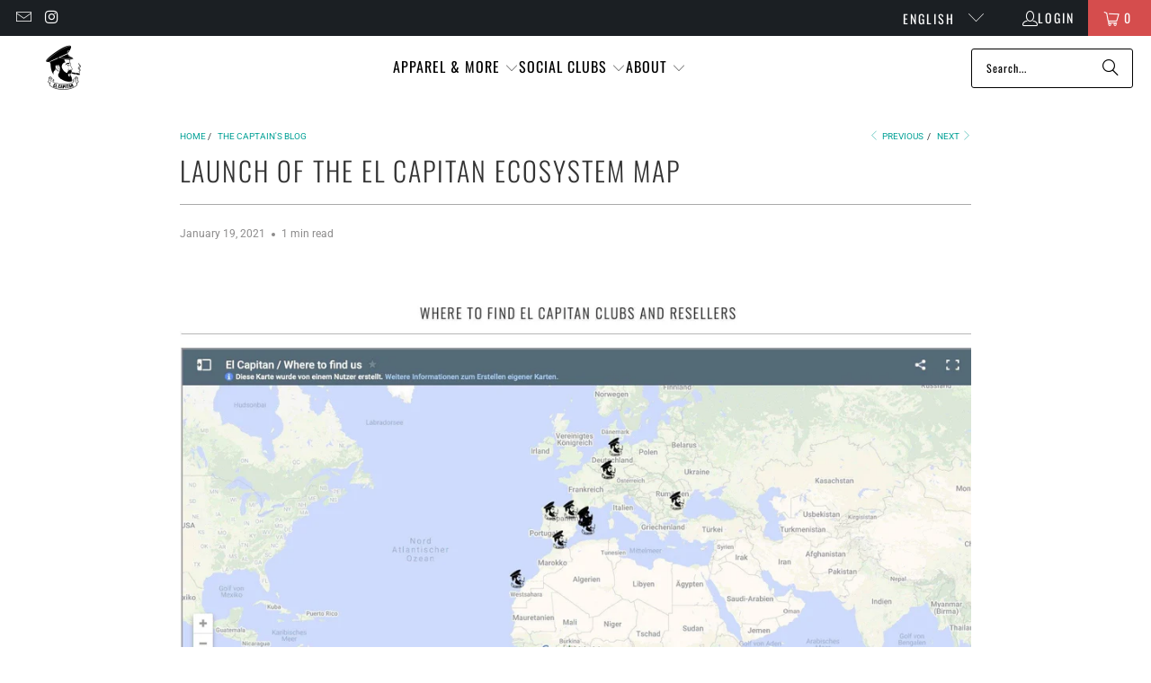

--- FILE ---
content_type: application/javascript; charset=utf-8
request_url: https://sdks.automizely.com/recommendations/v1/am-recommendations.es.js
body_size: 80646
content:
const AppIdManager = function() {
  let appId = void 0;
  let orgId = void 0;
  let appName = void 0;
  let connectionId = void 0;
  return (() => ({
    setAppId: (id) => appId = id,
    getAppId: () => appId || "",
    setMappedOrgId: (MappingOrgId) => orgId = MappingOrgId,
    getMappedOrgId: () => orgId || "",
    setAppName: (name) => appName = name,
    getAppName: () => appName || "",
    setConnectionId: (name) => connectionId = name,
    getConnectionId: () => connectionId || ""
  }))();
}();
const getShopifyAuth = (e) => {
  const Qe = "ABCDEFGHIJKLMNOPQRSTUVWXYZabcdefghijklmnopqrstuvwxyz0123456789+/=";
  for (var t, n = String(e), r = 0, i = 0, a = Qe, o = ""; n.charAt(0 | i) || (a = "=", i % 1); o += a.charAt(63 & r >> 8 - i % 1 * 8)) {
    if ((t = n.charCodeAt(i += 0.75)) > 255)
      console.log("error");
    r = r << 8 | t;
  }
  return o;
};

// https://stackoverflow.com/a/8809472
function generateUUID() {
    let d = new Date().getTime();
    // Time in microseconds since page-load or 0 if unsupported
    let d2 = ((typeof performance !== 'undefined') && performance.now && (performance.now() * 1000)) || 0;
    return 'xxxxxxxx-xxxx-4xxx-yxxx-xxxxxxxxxxxx'.replace(/[xy]/g, function (c) {
        let r = Math.random() * 16; // random number between 0 and 16
        if (d > 0) { // Use timestamp until depleted
            r = (d + r) % 16 | 0;
            d = Math.floor(d / 16);
        }
        else { // Use microseconds since page-load if supported
            r = (d2 + r) % 16 | 0;
            d2 = Math.floor(d2 / 16);
        }
        return (c === 'x' ? r : (r & 0x3 | 0x8)).toString(16);
    });
}
// https://www.robots.ox.ac.uk/~adutta/blog/standalone_uuid_generator_in_javascript.html
function uuid4() {
    const tempUrl = URL.createObjectURL(new Blob());
    const uuid = tempUrl.toString();
    URL.revokeObjectURL(tempUrl);
    const key = uuid.split(/[:/]/g).pop();
    return key ? key.toLowerCase() : generateUUID();
}

(globalThis && globalThis.__awaiter) || function (thisArg, _arguments, P, generator) {
    function adopt(value) { return value instanceof P ? value : new P(function (resolve) { resolve(value); }); }
    return new (P || (P = Promise))(function (resolve, reject) {
        function fulfilled(value) { try { step(generator.next(value)); } catch (e) { reject(e); } }
        function rejected(value) { try { step(generator["throw"](value)); } catch (e) { reject(e); } }
        function step(result) { result.done ? resolve(result.value) : adopt(result.value).then(fulfilled, rejected); }
        step((generator = generator.apply(thisArg, _arguments || [])).next());
    });
};
function scriptLoader(scriptLink, onLoad) {
    const [firstScript] = document.getElementsByTagName('script');
    const script = document.createElement('script');
    if (onLoad) {
        script.onload = onLoad;
    }
    script.async = true;
    script.src = scriptLink;
    if (firstScript && firstScript.parentNode) {
        firstScript.parentNode.insertBefore(script, firstScript);
    }
    else {
        (document.getElementsByTagName('head')[0] || document.body).appendChild(script);
    }
}

const KIT_NAME = 'amStorefrontKit';
// export const SCP_LID = 'amSCPLid';
const COOKIE_GA = '_ga';
const COOKIE_USER_PSEUDO_ID = '_ama';
const DEFAULT_COOKIE_PATH = '/';
const AMA_MAX_AGE_EXPIRES = 31536000; // 1 years - 365 days

let thisAppName;
let dataCollectLoaded = false;
let buffer = [];
function getSdkEntry(appEnv) {
    if (!appEnv) {
        appEnv = {"APP_ENV":"production","APP_MAIN":"AM_WIDGET"}.APP_ENV;
    }
    if (!appEnv && "production" !== 'development') {
        throw new Error('{"APP_ENV":"production","APP_MAIN":"AM_WIDGET"}.APP_ENV not found');
    }
    const sdkEntry = '/analytics/v1/dc.js';
    const sdkEnvHosts = {
        testing: 'sdks.automizely-analytics.io',
        staging: 'staging-sdks.automizely-analytics.com',
        production: 'sdks.automizely-analytics.com',
    };
    return `https://${sdkEnvHosts[appEnv || 'testing'] || sdkEnvHosts.testing}${sdkEntry}`;
}
function appEventData(data) {
    if ((data === null || data === void 0 ? void 0 : data.promotion) && !data.promotion.app_name) {
        data.promotion.app_name = thisAppName;
    }
    return data;
}
function clearBuffer() {
    if (window[KIT_NAME]) {
        for (let [eventNameOrEvent, data] of buffer) {
            window[KIT_NAME].collect(eventNameOrEvent, appEventData(data));
        }
    }
    buffer = [];
}
function initDataCollect(appName, callback, options) {
    var _a;
    if (typeof document === 'undefined') { // ssr
        return;
    }
    if (((_a = options === null || options === void 0 ? void 0 : options.basicData) === null || _a === void 0 ? void 0 : _a.promotion) && !options.basicData.promotion.app_name) {
        options.basicData.promotion.app_name = appName;
    }
    thisAppName = appName;
    scriptLoader(getSdkEntry(options === null || options === void 0 ? void 0 : options.appEnv), () => {
        if (!window[KIT_NAME]) {
            return;
        }
        window[KIT_NAME].initCollect(appName, (kit) => {
            const pushData = (event, data) => {
                return kit.pushData(event, appEventData(data));
            };
            const appKit = Object.assign(Object.assign({}, kit), { pushData });
            callback && callback(appKit);
            dataCollectLoaded = true;
            clearBuffer();
        }, options);
    });
}
function collect$1(eventNameOrEvent, data) {
    if (typeof document === 'undefined') { // ssr
        return;
    }
    if (dataCollectLoaded) {
        if (window[KIT_NAME]) {
            window[KIT_NAME].collect(eventNameOrEvent, appEventData(data));
        }
        return;
    }
    buffer.push([eventNameOrEvent, data]);
}

function getCookie(name) {
    let cookies = [];
    try {
        // it will throw a SecurityError if document is in a sandboxed iframe
        cookies = document.cookie.split(';');
    }
    catch (_a) { }
    const prefix = `${name}=`;
    for (let item of cookies) {
        item = item.trim();
        if (item.substring(0, prefix.length) === prefix) {
            return item.substring(prefix.length);
        }
    }
    return '';
}
function setCookie(name, value, options) {
    let values = `${name}=${value}`;
    (options === null || options === void 0 ? void 0 : options.path) !== undefined && (values += `;path=${options.path}`);
    (options === null || options === void 0 ? void 0 : options.domain) !== undefined && (values += `;domain=${options.domain}`);
    (options === null || options === void 0 ? void 0 : options.maxAge) !== undefined && (values += `;max-age=${options.maxAge}`);
    (options === null || options === void 0 ? void 0 : options.secure) && (values += `;secure`);
    (options === null || options === void 0 ? void 0 : options.sameSite) !== undefined &&
        (values += `;samesite=${options.sameSite}`);
    try {
        // it will throw a SecurityError if document is in a sandboxed iframe
        document.cookie = values;
    }
    catch (_a) { }
}

var ShopifyPageType;
(function (ShopifyPageType) {
    ShopifyPageType["Home"] = "P00001";
    ShopifyPageType["Collections"] = "P00002";
    ShopifyPageType["SearchResults"] = "P00003";
    ShopifyPageType["Product"] = "P00004";
    ShopifyPageType["Cart"] = "P00005";
    ShopifyPageType["ThankYou"] = "P00006";
})(ShopifyPageType || (ShopifyPageType = {}));
var Url;
(function (Url) {
    Url["cart"] = "/cart.js";
    Url["cartCheckout"] = "/cart";
})(Url || (Url = {}));
const pageMapping = [
    {
        page_type: 'home',
        regexp: /^\/$/,
        page_sn: ShopifyPageType.Home,
    },
    {
        // Collections
        page_type: 'collections',
        regexp: /^\/collections\/((?!products\/).)*$/,
        page_sn: ShopifyPageType.Collections,
    },
    {
        // Search Result
        page_type: 'searchresults',
        regexp: /^\/search$/,
        page_sn: ShopifyPageType.SearchResults,
    },
    {
        page_type: 'product',
        regexp: /^\/products\/[^/]+$/,
        page_sn: ShopifyPageType.Product,
    },
    {
        // Cart
        page_type: '',
        regexp: /^\/cart$/,
        page_sn: ShopifyPageType.Cart,
    },
    {
        // Thank You
        page_type: '',
        regexp: /^\/([^/]+\/)?checkouts(\/c)?\/[^/]+\/thank_you/,
        page_sn: ShopifyPageType.ThankYou,
    }
];
function getPage() {
    var _a, _b, _c;
    const pathName = window.location.pathname;
    const pageType = (_c = (_b = (_a = window.ShopifyAnalytics) === null || _a === void 0 ? void 0 : _a.meta) === null || _b === void 0 ? void 0 : _b.page) === null || _c === void 0 ? void 0 : _c.pageType;
    return pageMapping.find((page) => {
        return page.regexp.test(pathName) || pageType === page.page_type;
    }) || {
        page_type: pageType,
        regexp: /.+/,
        page_sn: '',
    };
}

var __awaiter$1 = (globalThis && globalThis.__awaiter) || function (thisArg, _arguments, P, generator) {
    function adopt(value) { return value instanceof P ? value : new P(function (resolve) { resolve(value); }); }
    return new (P || (P = Promise))(function (resolve, reject) {
        function fulfilled(value) { try { step(generator.next(value)); } catch (e) { reject(e); } }
        function rejected(value) { try { step(generator["throw"](value)); } catch (e) { reject(e); } }
        function step(result) { result.done ? resolve(result.value) : adopt(result.value).then(fulfilled, rejected); }
        step((generator = generator.apply(thisArg, _arguments || [])).next());
    });
};
var Platform;
(function (Platform) {
    Platform["woo"] = "woocommerce";
    Platform["shopify"] = "shopify";
})(Platform || (Platform = {}));
function isShopify() {
    return 'Shopify' in window;
}
// brand tracking page
const isBTP = function () {
    return !!document.querySelector('meta[name="as-btp"][content="true"]');
};
function getComplianceUrl(appEnv) {
    if (!appEnv) {
        appEnv = {"APP_ENV":"production","APP_MAIN":"AM_WIDGET"}.APP_ENV;
    }
    if (!appEnv && "production" !== 'development') {
        throw new Error('{"APP_ENV":"production","APP_MAIN":"AM_WIDGET"}.APP_ENV not found');
    }
    const sdkEnvHosts = {
        testing: 'bff-api.aftership.io',
        staging: 'bff-api.aftership.com',
        production: 'bff-api.aftership.com',
    };
    return `https://${sdkEnvHosts[appEnv || 'testing'] || sdkEnvHosts.testing}/business/compliance/v1/requirement`;
}
// GDPR 规范 && CCPA 规范
// https://shopify.dev/api/consent-tracking
// 1、isShopify:
//		a、userCanBeTraked = TRUE && userDataCanBeSold = TRUE -> start tracking
//		b、other: FALSE
// 2、other - BTP:
//		a、BTP 页面，未接入 cookie consent SDK 前，全部采集，接入后由 cookie consent SDK 决定；
//		b、非 BTP 页面，调用 IP Address
// 			(1)IP Address 属于非欧盟、非加州地区时，则允许采集；
//			(2)IP Address 处于欧盟或者加州时，则不允许采集；
//			(3)IP Address 请求出错时，默认不采集； 
function userCanBeTrackedByLawAsync() {
    var _a;
    return __awaiter$1(this, void 0, void 0, function* () {
        if (isShopify()) {
            // !!! 当页面处于 thankyoupage 时，不进行 tracked 的检查
            if (getPage().page_sn === ShopifyPageType.ThankYou) {
                return true;
            }
            if (typeof ((_a = window === null || window === void 0 ? void 0 : window.Shopify) === null || _a === void 0 ? void 0 : _a.loadFeatures) === 'function') {
                return new Promise((resolve, reject) => {
                    window.Shopify.loadFeatures([
                        {
                            name: 'consent-tracking-api',
                            version: '0.1',
                        }
                    ], function (e) {
                        if (e) {
                            reject(e);
                            return;
                        }
                        resolve(hasCustomPrivacyPermission());
                    });
                });
            }
            return hasCustomPrivacyPermission();
        }
        // BTP 页面检测是不是有 AM_CONTENT_SDK 存在	
        if (isBTP() || existAmConsentSdk()) {
            return true;
        }
        // IP Address 合规判断
        return getIpAddressCompliance();
    });
}
// 调用 Shopify API 获取隐私权限许可状态
function hasCustomPrivacyPermission() {
    var _a, _b, _c, _d;
    let userDataCanBeSold = false;
    if (typeof ((_b = (_a = window === null || window === void 0 ? void 0 : window.Shopify) === null || _a === void 0 ? void 0 : _a.customerPrivacy) === null || _b === void 0 ? void 0 : _b.userDataCanBeSold) ===
        'function') {
        userDataCanBeSold = window.Shopify.customerPrivacy.userDataCanBeSold();
    }
    let userCanBeTracked = false;
    if (typeof ((_d = (_c = window === null || window === void 0 ? void 0 : window.Shopify) === null || _c === void 0 ? void 0 : _c.customerPrivacy) === null || _d === void 0 ? void 0 : _d.userCanBeTracked) ===
        'function') {
        userCanBeTracked = window.Shopify.customerPrivacy.userCanBeTracked();
    }
    return userCanBeTracked && userDataCanBeSold;
}
/**
 * 获取当前用户的 IP 信息描述：
 * 	ccpa 为 true， 表明是: 加州的 IP
 * 	gdpr 为 true， 表明是: 是欧盟的 IP
 * 	uk_gdpr 为true, 表明是: 英国的 IP
 * -> 如果当前用户处于任何一个地区，则不允许收集信息
 * -> 其他情况都收集信息
 */
function getIpAddressCompliance() {
    return new Promise((resolve, reject) => {
        fetch(getComplianceUrl(), {})
            .then((response) => {
            return response.json();
        })
            .then(json => {
            const ccpa = json['data']['ccpa'];
            const gdpr = json['data']['gdpr'];
            const ukGdpr = json['data']['uk_gdpr'];
            let notAllowed = ccpa || gdpr || ukGdpr;
            resolve(!notAllowed);
        })
            .catch((error) => {
            reject(error);
        });
    });
}
/**
 * cookie-banner consent SDK 是否存在
 * 	1、如果存在 window.AM_CONSENT_SDK，则采集
 * 	2、如果不存在，则不采集
*/
function existAmConsentSdk() {
    return (typeof window.AM_CONSENT_SDK === 'object');
}

var __awaiter = (globalThis && globalThis.__awaiter) || function (thisArg, _arguments, P, generator) {
    function adopt(value) { return value instanceof P ? value : new P(function (resolve) { resolve(value); }); }
    return new (P || (P = Promise))(function (resolve, reject) {
        function fulfilled(value) { try { step(generator.next(value)); } catch (e) { reject(e); } }
        function rejected(value) { try { step(generator["throw"](value)); } catch (e) { reject(e); } }
        function step(result) { result.done ? resolve(result.value) : adopt(result.value).then(fulfilled, rejected); }
        step((generator = generator.apply(thisArg, _arguments || [])).next());
    });
};
// https://stackoverflow.com/questions/16102436/what-are-the-values-in-ga-cookie
function readLegacyUserPseudoId() {
    const ga = getCookie(COOKIE_GA);
    let i = ga.indexOf('.');
    if (i > -1) {
        i = ga.indexOf('.', i + 1);
        if (i > -1) {
            const value = ga.substring(i + 1);
            return value.length >= 12 ? value : '';
        }
    }
    return '';
}
function getUserPseudoId() {
    const id = readLegacyUserPseudoId() || getCookie(COOKIE_USER_PSEUDO_ID) || uuid4();
    setCookie(COOKIE_USER_PSEUDO_ID, id, {
        path: DEFAULT_COOKIE_PATH,
        maxAge: AMA_MAX_AGE_EXPIRES,
    });
    return id;
}
function getUserPseudoIdByLawAsync() {
    return __awaiter(this, void 0, void 0, function* () {
        const userCanBeTracked = yield userCanBeTrackedByLawAsync();
        if (!userCanBeTracked) {
            return '';
        }
        return getUserPseudoId();
    });
}

var EventType;
(function (EventType) {
    EventType["click"] = "click";
    EventType["impr"] = "impr";
    EventType["page_enter"] = "page_enter";
    EventType["page_leave"] = "page_leave";
    EventType["modal_view"] = "modal_view";
    EventType["modal_close"] = "modal_close";
    EventType["add_to_cart"] = "add_to_cart";
    EventType["cart_updated"] = "cart_updated";
    EventType["remove_from_cart"] = "remove_from_cart";
    EventType["view_item"] = "view_item";
    EventType["click_item"] = "click_item";
    EventType["checkout"] = "checkout";
    EventType["purchase"] = "purchase";
    EventType["subscribe"] = "subscribe";
    EventType["get_coupon"] = "get_coupon";
    EventType["search"] = "search";
})(EventType || (EventType = {}));

/**
 * ```
 * WhiteSpace ::
 *   - "Horizontal Tab (U+0009)"
 *   - "Space (U+0020)"
 * ```
 * @internal
 */
function isWhiteSpace(code) {
  return code === 0x0009 || code === 0x0020;
}

/**
 * Print a block string in the indented block form by adding a leading and
 * trailing blank line. However, if a block string starts with whitespace and is
 * a single-line, adding a leading blank line would strip that whitespace.
 *
 * @internal
 */

function printBlockString(value, options) {
  const escapedValue = value.replace(/"""/g, '\\"""'); // Expand a block string's raw value into independent lines.

  const lines = escapedValue.split(/\r\n|[\n\r]/g);
  const isSingleLine = lines.length === 1; // If common indentation is found we can fix some of those cases by adding leading new line

  const forceLeadingNewLine =
    lines.length > 1 &&
    lines
      .slice(1)
      .every((line) => line.length === 0 || isWhiteSpace(line.charCodeAt(0))); // Trailing triple quotes just looks confusing but doesn't force trailing new line

  const hasTrailingTripleQuotes = escapedValue.endsWith('\\"""'); // Trailing quote (single or double) or slash forces trailing new line

  const hasTrailingQuote = value.endsWith('"') && !hasTrailingTripleQuotes;
  const hasTrailingSlash = value.endsWith('\\');
  const forceTrailingNewline = hasTrailingQuote || hasTrailingSlash;
  const printAsMultipleLines =
    !(options !== null && options !== void 0 && options.minimize) && // add leading and trailing new lines only if it improves readability
    (!isSingleLine ||
      value.length > 70 ||
      forceTrailingNewline ||
      forceLeadingNewLine ||
      hasTrailingTripleQuotes);
  let result = ''; // Format a multi-line block quote to account for leading space.

  const skipLeadingNewLine = isSingleLine && isWhiteSpace(value.charCodeAt(0));

  if ((printAsMultipleLines && !skipLeadingNewLine) || forceLeadingNewLine) {
    result += '\n';
  }

  result += escapedValue;

  if (printAsMultipleLines || forceTrailingNewline) {
    result += '\n';
  }

  return '"""' + result + '"""';
}

/**
 * Prints a string as a GraphQL StringValue literal. Replaces control characters
 * and excluded characters (" U+0022 and \\ U+005C) with escape sequences.
 */
function printString(str) {
  return `"${str.replace(escapedRegExp, escapedReplacer)}"`;
} // eslint-disable-next-line no-control-regex

const escapedRegExp = /[\x00-\x1f\x22\x5c\x7f-\x9f]/g;

function escapedReplacer(str) {
  return escapeSequences[str.charCodeAt(0)];
} // prettier-ignore

const escapeSequences = [
  '\\u0000',
  '\\u0001',
  '\\u0002',
  '\\u0003',
  '\\u0004',
  '\\u0005',
  '\\u0006',
  '\\u0007',
  '\\b',
  '\\t',
  '\\n',
  '\\u000B',
  '\\f',
  '\\r',
  '\\u000E',
  '\\u000F',
  '\\u0010',
  '\\u0011',
  '\\u0012',
  '\\u0013',
  '\\u0014',
  '\\u0015',
  '\\u0016',
  '\\u0017',
  '\\u0018',
  '\\u0019',
  '\\u001A',
  '\\u001B',
  '\\u001C',
  '\\u001D',
  '\\u001E',
  '\\u001F',
  '',
  '',
  '\\"',
  '',
  '',
  '',
  '',
  '',
  '',
  '',
  '',
  '',
  '',
  '',
  '',
  '', // 2F
  '',
  '',
  '',
  '',
  '',
  '',
  '',
  '',
  '',
  '',
  '',
  '',
  '',
  '',
  '',
  '', // 3F
  '',
  '',
  '',
  '',
  '',
  '',
  '',
  '',
  '',
  '',
  '',
  '',
  '',
  '',
  '',
  '', // 4F
  '',
  '',
  '',
  '',
  '',
  '',
  '',
  '',
  '',
  '',
  '',
  '',
  '\\\\',
  '',
  '',
  '', // 5F
  '',
  '',
  '',
  '',
  '',
  '',
  '',
  '',
  '',
  '',
  '',
  '',
  '',
  '',
  '',
  '', // 6F
  '',
  '',
  '',
  '',
  '',
  '',
  '',
  '',
  '',
  '',
  '',
  '',
  '',
  '',
  '',
  '\\u007F',
  '\\u0080',
  '\\u0081',
  '\\u0082',
  '\\u0083',
  '\\u0084',
  '\\u0085',
  '\\u0086',
  '\\u0087',
  '\\u0088',
  '\\u0089',
  '\\u008A',
  '\\u008B',
  '\\u008C',
  '\\u008D',
  '\\u008E',
  '\\u008F',
  '\\u0090',
  '\\u0091',
  '\\u0092',
  '\\u0093',
  '\\u0094',
  '\\u0095',
  '\\u0096',
  '\\u0097',
  '\\u0098',
  '\\u0099',
  '\\u009A',
  '\\u009B',
  '\\u009C',
  '\\u009D',
  '\\u009E',
  '\\u009F',
];

function devAssert(condition, message) {
  const booleanCondition = Boolean(condition);

  if (!booleanCondition) {
    throw new Error(message);
  }
}

const MAX_ARRAY_LENGTH = 10;
const MAX_RECURSIVE_DEPTH = 2;
/**
 * Used to print values in error messages.
 */

function inspect(value) {
  return formatValue(value, []);
}

function formatValue(value, seenValues) {
  switch (typeof value) {
    case 'string':
      return JSON.stringify(value);

    case 'function':
      return value.name ? `[function ${value.name}]` : '[function]';

    case 'object':
      return formatObjectValue(value, seenValues);

    default:
      return String(value);
  }
}

function formatObjectValue(value, previouslySeenValues) {
  if (value === null) {
    return 'null';
  }

  if (previouslySeenValues.includes(value)) {
    return '[Circular]';
  }

  const seenValues = [...previouslySeenValues, value];

  if (isJSONable(value)) {
    const jsonValue = value.toJSON(); // check for infinite recursion

    if (jsonValue !== value) {
      return typeof jsonValue === 'string'
        ? jsonValue
        : formatValue(jsonValue, seenValues);
    }
  } else if (Array.isArray(value)) {
    return formatArray(value, seenValues);
  }

  return formatObject(value, seenValues);
}

function isJSONable(value) {
  return typeof value.toJSON === 'function';
}

function formatObject(object, seenValues) {
  const entries = Object.entries(object);

  if (entries.length === 0) {
    return '{}';
  }

  if (seenValues.length > MAX_RECURSIVE_DEPTH) {
    return '[' + getObjectTag(object) + ']';
  }

  const properties = entries.map(
    ([key, value]) => key + ': ' + formatValue(value, seenValues),
  );
  return '{ ' + properties.join(', ') + ' }';
}

function formatArray(array, seenValues) {
  if (array.length === 0) {
    return '[]';
  }

  if (seenValues.length > MAX_RECURSIVE_DEPTH) {
    return '[Array]';
  }

  const len = Math.min(MAX_ARRAY_LENGTH, array.length);
  const remaining = array.length - len;
  const items = [];

  for (let i = 0; i < len; ++i) {
    items.push(formatValue(array[i], seenValues));
  }

  if (remaining === 1) {
    items.push('... 1 more item');
  } else if (remaining > 1) {
    items.push(`... ${remaining} more items`);
  }

  return '[' + items.join(', ') + ']';
}

function getObjectTag(object) {
  const tag = Object.prototype.toString
    .call(object)
    .replace(/^\[object /, '')
    .replace(/]$/, '');

  if (tag === 'Object' && typeof object.constructor === 'function') {
    const name = object.constructor.name;

    if (typeof name === 'string' && name !== '') {
      return name;
    }
  }

  return tag;
}

/**
 * Contains a range of UTF-8 character offsets and token references that
 * identify the region of the source from which the AST derived.
 */
/**
 * The list of all possible AST node types.
 */

/**
 * @internal
 */
const QueryDocumentKeys = {
  Name: [],
  Document: ['definitions'],
  OperationDefinition: [
    'name',
    'variableDefinitions',
    'directives',
    'selectionSet',
  ],
  VariableDefinition: ['variable', 'type', 'defaultValue', 'directives'],
  Variable: ['name'],
  SelectionSet: ['selections'],
  Field: ['alias', 'name', 'arguments', 'directives', 'selectionSet'],
  Argument: ['name', 'value'],
  FragmentSpread: ['name', 'directives'],
  InlineFragment: ['typeCondition', 'directives', 'selectionSet'],
  FragmentDefinition: [
    'name', // Note: fragment variable definitions are deprecated and will removed in v17.0.0
    'variableDefinitions',
    'typeCondition',
    'directives',
    'selectionSet',
  ],
  IntValue: [],
  FloatValue: [],
  StringValue: [],
  BooleanValue: [],
  NullValue: [],
  EnumValue: [],
  ListValue: ['values'],
  ObjectValue: ['fields'],
  ObjectField: ['name', 'value'],
  Directive: ['name', 'arguments'],
  NamedType: ['name'],
  ListType: ['type'],
  NonNullType: ['type'],
  SchemaDefinition: ['description', 'directives', 'operationTypes'],
  OperationTypeDefinition: ['type'],
  ScalarTypeDefinition: ['description', 'name', 'directives'],
  ObjectTypeDefinition: [
    'description',
    'name',
    'interfaces',
    'directives',
    'fields',
  ],
  FieldDefinition: ['description', 'name', 'arguments', 'type', 'directives'],
  InputValueDefinition: [
    'description',
    'name',
    'type',
    'defaultValue',
    'directives',
  ],
  InterfaceTypeDefinition: [
    'description',
    'name',
    'interfaces',
    'directives',
    'fields',
  ],
  UnionTypeDefinition: ['description', 'name', 'directives', 'types'],
  EnumTypeDefinition: ['description', 'name', 'directives', 'values'],
  EnumValueDefinition: ['description', 'name', 'directives'],
  InputObjectTypeDefinition: ['description', 'name', 'directives', 'fields'],
  DirectiveDefinition: ['description', 'name', 'arguments', 'locations'],
  SchemaExtension: ['directives', 'operationTypes'],
  ScalarTypeExtension: ['name', 'directives'],
  ObjectTypeExtension: ['name', 'interfaces', 'directives', 'fields'],
  InterfaceTypeExtension: ['name', 'interfaces', 'directives', 'fields'],
  UnionTypeExtension: ['name', 'directives', 'types'],
  EnumTypeExtension: ['name', 'directives', 'values'],
  InputObjectTypeExtension: ['name', 'directives', 'fields'],
};
const kindValues = new Set(Object.keys(QueryDocumentKeys));
/**
 * @internal
 */

function isNode(maybeNode) {
  const maybeKind =
    maybeNode === null || maybeNode === void 0 ? void 0 : maybeNode.kind;
  return typeof maybeKind === 'string' && kindValues.has(maybeKind);
}
/** Name */

let OperationTypeNode;

(function (OperationTypeNode) {
  OperationTypeNode['QUERY'] = 'query';
  OperationTypeNode['MUTATION'] = 'mutation';
  OperationTypeNode['SUBSCRIPTION'] = 'subscription';
})(OperationTypeNode || (OperationTypeNode = {}));

/**
 * The set of allowed kind values for AST nodes.
 */
let Kind;
/**
 * The enum type representing the possible kind values of AST nodes.
 *
 * @deprecated Please use `Kind`. Will be remove in v17.
 */

(function (Kind) {
  Kind['NAME'] = 'Name';
  Kind['DOCUMENT'] = 'Document';
  Kind['OPERATION_DEFINITION'] = 'OperationDefinition';
  Kind['VARIABLE_DEFINITION'] = 'VariableDefinition';
  Kind['SELECTION_SET'] = 'SelectionSet';
  Kind['FIELD'] = 'Field';
  Kind['ARGUMENT'] = 'Argument';
  Kind['FRAGMENT_SPREAD'] = 'FragmentSpread';
  Kind['INLINE_FRAGMENT'] = 'InlineFragment';
  Kind['FRAGMENT_DEFINITION'] = 'FragmentDefinition';
  Kind['VARIABLE'] = 'Variable';
  Kind['INT'] = 'IntValue';
  Kind['FLOAT'] = 'FloatValue';
  Kind['STRING'] = 'StringValue';
  Kind['BOOLEAN'] = 'BooleanValue';
  Kind['NULL'] = 'NullValue';
  Kind['ENUM'] = 'EnumValue';
  Kind['LIST'] = 'ListValue';
  Kind['OBJECT'] = 'ObjectValue';
  Kind['OBJECT_FIELD'] = 'ObjectField';
  Kind['DIRECTIVE'] = 'Directive';
  Kind['NAMED_TYPE'] = 'NamedType';
  Kind['LIST_TYPE'] = 'ListType';
  Kind['NON_NULL_TYPE'] = 'NonNullType';
  Kind['SCHEMA_DEFINITION'] = 'SchemaDefinition';
  Kind['OPERATION_TYPE_DEFINITION'] = 'OperationTypeDefinition';
  Kind['SCALAR_TYPE_DEFINITION'] = 'ScalarTypeDefinition';
  Kind['OBJECT_TYPE_DEFINITION'] = 'ObjectTypeDefinition';
  Kind['FIELD_DEFINITION'] = 'FieldDefinition';
  Kind['INPUT_VALUE_DEFINITION'] = 'InputValueDefinition';
  Kind['INTERFACE_TYPE_DEFINITION'] = 'InterfaceTypeDefinition';
  Kind['UNION_TYPE_DEFINITION'] = 'UnionTypeDefinition';
  Kind['ENUM_TYPE_DEFINITION'] = 'EnumTypeDefinition';
  Kind['ENUM_VALUE_DEFINITION'] = 'EnumValueDefinition';
  Kind['INPUT_OBJECT_TYPE_DEFINITION'] = 'InputObjectTypeDefinition';
  Kind['DIRECTIVE_DEFINITION'] = 'DirectiveDefinition';
  Kind['SCHEMA_EXTENSION'] = 'SchemaExtension';
  Kind['SCALAR_TYPE_EXTENSION'] = 'ScalarTypeExtension';
  Kind['OBJECT_TYPE_EXTENSION'] = 'ObjectTypeExtension';
  Kind['INTERFACE_TYPE_EXTENSION'] = 'InterfaceTypeExtension';
  Kind['UNION_TYPE_EXTENSION'] = 'UnionTypeExtension';
  Kind['ENUM_TYPE_EXTENSION'] = 'EnumTypeExtension';
  Kind['INPUT_OBJECT_TYPE_EXTENSION'] = 'InputObjectTypeExtension';
})(Kind || (Kind = {}));

/**
 * A visitor is provided to visit, it contains the collection of
 * relevant functions to be called during the visitor's traversal.
 */

const BREAK = Object.freeze({});
/**
 * visit() will walk through an AST using a depth-first traversal, calling
 * the visitor's enter function at each node in the traversal, and calling the
 * leave function after visiting that node and all of its child nodes.
 *
 * By returning different values from the enter and leave functions, the
 * behavior of the visitor can be altered, including skipping over a sub-tree of
 * the AST (by returning false), editing the AST by returning a value or null
 * to remove the value, or to stop the whole traversal by returning BREAK.
 *
 * When using visit() to edit an AST, the original AST will not be modified, and
 * a new version of the AST with the changes applied will be returned from the
 * visit function.
 *
 * ```ts
 * const editedAST = visit(ast, {
 *   enter(node, key, parent, path, ancestors) {
 *     // @return
 *     //   undefined: no action
 *     //   false: skip visiting this node
 *     //   visitor.BREAK: stop visiting altogether
 *     //   null: delete this node
 *     //   any value: replace this node with the returned value
 *   },
 *   leave(node, key, parent, path, ancestors) {
 *     // @return
 *     //   undefined: no action
 *     //   false: no action
 *     //   visitor.BREAK: stop visiting altogether
 *     //   null: delete this node
 *     //   any value: replace this node with the returned value
 *   }
 * });
 * ```
 *
 * Alternatively to providing enter() and leave() functions, a visitor can
 * instead provide functions named the same as the kinds of AST nodes, or
 * enter/leave visitors at a named key, leading to three permutations of the
 * visitor API:
 *
 * 1) Named visitors triggered when entering a node of a specific kind.
 *
 * ```ts
 * visit(ast, {
 *   Kind(node) {
 *     // enter the "Kind" node
 *   }
 * })
 * ```
 *
 * 2) Named visitors that trigger upon entering and leaving a node of a specific kind.
 *
 * ```ts
 * visit(ast, {
 *   Kind: {
 *     enter(node) {
 *       // enter the "Kind" node
 *     }
 *     leave(node) {
 *       // leave the "Kind" node
 *     }
 *   }
 * })
 * ```
 *
 * 3) Generic visitors that trigger upon entering and leaving any node.
 *
 * ```ts
 * visit(ast, {
 *   enter(node) {
 *     // enter any node
 *   },
 *   leave(node) {
 *     // leave any node
 *   }
 * })
 * ```
 */

function visit(root, visitor, visitorKeys = QueryDocumentKeys) {
  const enterLeaveMap = new Map();

  for (const kind of Object.values(Kind)) {
    enterLeaveMap.set(kind, getEnterLeaveForKind(visitor, kind));
  }
  /* eslint-disable no-undef-init */

  let stack = undefined;
  let inArray = Array.isArray(root);
  let keys = [root];
  let index = -1;
  let edits = [];
  let node = root;
  let key = undefined;
  let parent = undefined;
  const path = [];
  const ancestors = [];
  /* eslint-enable no-undef-init */

  do {
    index++;
    const isLeaving = index === keys.length;
    const isEdited = isLeaving && edits.length !== 0;

    if (isLeaving) {
      key = ancestors.length === 0 ? undefined : path[path.length - 1];
      node = parent;
      parent = ancestors.pop();

      if (isEdited) {
        if (inArray) {
          node = node.slice();
          let editOffset = 0;

          for (const [editKey, editValue] of edits) {
            const arrayKey = editKey - editOffset;

            if (editValue === null) {
              node.splice(arrayKey, 1);
              editOffset++;
            } else {
              node[arrayKey] = editValue;
            }
          }
        } else {
          node = Object.defineProperties(
            {},
            Object.getOwnPropertyDescriptors(node),
          );

          for (const [editKey, editValue] of edits) {
            node[editKey] = editValue;
          }
        }
      }

      index = stack.index;
      keys = stack.keys;
      edits = stack.edits;
      inArray = stack.inArray;
      stack = stack.prev;
    } else if (parent) {
      key = inArray ? index : keys[index];
      node = parent[key];

      if (node === null || node === undefined) {
        continue;
      }

      path.push(key);
    }

    let result;

    if (!Array.isArray(node)) {
      var _enterLeaveMap$get, _enterLeaveMap$get2;

      isNode(node) || devAssert(false, `Invalid AST Node: ${inspect(node)}.`);
      const visitFn = isLeaving
        ? (_enterLeaveMap$get = enterLeaveMap.get(node.kind)) === null ||
          _enterLeaveMap$get === void 0
          ? void 0
          : _enterLeaveMap$get.leave
        : (_enterLeaveMap$get2 = enterLeaveMap.get(node.kind)) === null ||
          _enterLeaveMap$get2 === void 0
        ? void 0
        : _enterLeaveMap$get2.enter;
      result =
        visitFn === null || visitFn === void 0
          ? void 0
          : visitFn.call(visitor, node, key, parent, path, ancestors);

      if (result === BREAK) {
        break;
      }

      if (result === false) {
        if (!isLeaving) {
          path.pop();
          continue;
        }
      } else if (result !== undefined) {
        edits.push([key, result]);

        if (!isLeaving) {
          if (isNode(result)) {
            node = result;
          } else {
            path.pop();
            continue;
          }
        }
      }
    }

    if (result === undefined && isEdited) {
      edits.push([key, node]);
    }

    if (isLeaving) {
      path.pop();
    } else {
      var _node$kind;

      stack = {
        inArray,
        index,
        keys,
        edits,
        prev: stack,
      };
      inArray = Array.isArray(node);
      keys = inArray
        ? node
        : (_node$kind = visitorKeys[node.kind]) !== null &&
          _node$kind !== void 0
        ? _node$kind
        : [];
      index = -1;
      edits = [];

      if (parent) {
        ancestors.push(parent);
      }

      parent = node;
    }
  } while (stack !== undefined);

  if (edits.length !== 0) {
    // New root
    return edits[edits.length - 1][1];
  }

  return root;
}
/**
 * Given a visitor instance and a node kind, return EnterLeaveVisitor for that kind.
 */

function getEnterLeaveForKind(visitor, kind) {
  const kindVisitor = visitor[kind];

  if (typeof kindVisitor === 'object') {
    // { Kind: { enter() {}, leave() {} } }
    return kindVisitor;
  } else if (typeof kindVisitor === 'function') {
    // { Kind() {} }
    return {
      enter: kindVisitor,
      leave: undefined,
    };
  } // { enter() {}, leave() {} }

  return {
    enter: visitor.enter,
    leave: visitor.leave,
  };
}

/**
 * Converts an AST into a string, using one set of reasonable
 * formatting rules.
 */

function print(ast) {
  return visit(ast, printDocASTReducer);
}
const MAX_LINE_LENGTH = 80;
const printDocASTReducer = {
  Name: {
    leave: (node) => node.value,
  },
  Variable: {
    leave: (node) => '$' + node.name,
  },
  // Document
  Document: {
    leave: (node) => join(node.definitions, '\n\n'),
  },
  OperationDefinition: {
    leave(node) {
      const varDefs = wrap('(', join(node.variableDefinitions, ', '), ')');
      const prefix = join(
        [
          node.operation,
          join([node.name, varDefs]),
          join(node.directives, ' '),
        ],
        ' ',
      ); // Anonymous queries with no directives or variable definitions can use
      // the query short form.

      return (prefix === 'query' ? '' : prefix + ' ') + node.selectionSet;
    },
  },
  VariableDefinition: {
    leave: ({ variable, type, defaultValue, directives }) =>
      variable +
      ': ' +
      type +
      wrap(' = ', defaultValue) +
      wrap(' ', join(directives, ' ')),
  },
  SelectionSet: {
    leave: ({ selections }) => block(selections),
  },
  Field: {
    leave({ alias, name, arguments: args, directives, selectionSet }) {
      const prefix = wrap('', alias, ': ') + name;
      let argsLine = prefix + wrap('(', join(args, ', '), ')');

      if (argsLine.length > MAX_LINE_LENGTH) {
        argsLine = prefix + wrap('(\n', indent(join(args, '\n')), '\n)');
      }

      return join([argsLine, join(directives, ' '), selectionSet], ' ');
    },
  },
  Argument: {
    leave: ({ name, value }) => name + ': ' + value,
  },
  // Fragments
  FragmentSpread: {
    leave: ({ name, directives }) =>
      '...' + name + wrap(' ', join(directives, ' ')),
  },
  InlineFragment: {
    leave: ({ typeCondition, directives, selectionSet }) =>
      join(
        [
          '...',
          wrap('on ', typeCondition),
          join(directives, ' '),
          selectionSet,
        ],
        ' ',
      ),
  },
  FragmentDefinition: {
    leave: (
      { name, typeCondition, variableDefinitions, directives, selectionSet }, // Note: fragment variable definitions are experimental and may be changed
    ) =>
      // or removed in the future.
      `fragment ${name}${wrap('(', join(variableDefinitions, ', '), ')')} ` +
      `on ${typeCondition} ${wrap('', join(directives, ' '), ' ')}` +
      selectionSet,
  },
  // Value
  IntValue: {
    leave: ({ value }) => value,
  },
  FloatValue: {
    leave: ({ value }) => value,
  },
  StringValue: {
    leave: ({ value, block: isBlockString }) =>
      isBlockString ? printBlockString(value) : printString(value),
  },
  BooleanValue: {
    leave: ({ value }) => (value ? 'true' : 'false'),
  },
  NullValue: {
    leave: () => 'null',
  },
  EnumValue: {
    leave: ({ value }) => value,
  },
  ListValue: {
    leave: ({ values }) => '[' + join(values, ', ') + ']',
  },
  ObjectValue: {
    leave: ({ fields }) => '{' + join(fields, ', ') + '}',
  },
  ObjectField: {
    leave: ({ name, value }) => name + ': ' + value,
  },
  // Directive
  Directive: {
    leave: ({ name, arguments: args }) =>
      '@' + name + wrap('(', join(args, ', '), ')'),
  },
  // Type
  NamedType: {
    leave: ({ name }) => name,
  },
  ListType: {
    leave: ({ type }) => '[' + type + ']',
  },
  NonNullType: {
    leave: ({ type }) => type + '!',
  },
  // Type System Definitions
  SchemaDefinition: {
    leave: ({ description, directives, operationTypes }) =>
      wrap('', description, '\n') +
      join(['schema', join(directives, ' '), block(operationTypes)], ' '),
  },
  OperationTypeDefinition: {
    leave: ({ operation, type }) => operation + ': ' + type,
  },
  ScalarTypeDefinition: {
    leave: ({ description, name, directives }) =>
      wrap('', description, '\n') +
      join(['scalar', name, join(directives, ' ')], ' '),
  },
  ObjectTypeDefinition: {
    leave: ({ description, name, interfaces, directives, fields }) =>
      wrap('', description, '\n') +
      join(
        [
          'type',
          name,
          wrap('implements ', join(interfaces, ' & ')),
          join(directives, ' '),
          block(fields),
        ],
        ' ',
      ),
  },
  FieldDefinition: {
    leave: ({ description, name, arguments: args, type, directives }) =>
      wrap('', description, '\n') +
      name +
      (hasMultilineItems(args)
        ? wrap('(\n', indent(join(args, '\n')), '\n)')
        : wrap('(', join(args, ', '), ')')) +
      ': ' +
      type +
      wrap(' ', join(directives, ' ')),
  },
  InputValueDefinition: {
    leave: ({ description, name, type, defaultValue, directives }) =>
      wrap('', description, '\n') +
      join(
        [name + ': ' + type, wrap('= ', defaultValue), join(directives, ' ')],
        ' ',
      ),
  },
  InterfaceTypeDefinition: {
    leave: ({ description, name, interfaces, directives, fields }) =>
      wrap('', description, '\n') +
      join(
        [
          'interface',
          name,
          wrap('implements ', join(interfaces, ' & ')),
          join(directives, ' '),
          block(fields),
        ],
        ' ',
      ),
  },
  UnionTypeDefinition: {
    leave: ({ description, name, directives, types }) =>
      wrap('', description, '\n') +
      join(
        ['union', name, join(directives, ' '), wrap('= ', join(types, ' | '))],
        ' ',
      ),
  },
  EnumTypeDefinition: {
    leave: ({ description, name, directives, values }) =>
      wrap('', description, '\n') +
      join(['enum', name, join(directives, ' '), block(values)], ' '),
  },
  EnumValueDefinition: {
    leave: ({ description, name, directives }) =>
      wrap('', description, '\n') + join([name, join(directives, ' ')], ' '),
  },
  InputObjectTypeDefinition: {
    leave: ({ description, name, directives, fields }) =>
      wrap('', description, '\n') +
      join(['input', name, join(directives, ' '), block(fields)], ' '),
  },
  DirectiveDefinition: {
    leave: ({ description, name, arguments: args, repeatable, locations }) =>
      wrap('', description, '\n') +
      'directive @' +
      name +
      (hasMultilineItems(args)
        ? wrap('(\n', indent(join(args, '\n')), '\n)')
        : wrap('(', join(args, ', '), ')')) +
      (repeatable ? ' repeatable' : '') +
      ' on ' +
      join(locations, ' | '),
  },
  SchemaExtension: {
    leave: ({ directives, operationTypes }) =>
      join(
        ['extend schema', join(directives, ' '), block(operationTypes)],
        ' ',
      ),
  },
  ScalarTypeExtension: {
    leave: ({ name, directives }) =>
      join(['extend scalar', name, join(directives, ' ')], ' '),
  },
  ObjectTypeExtension: {
    leave: ({ name, interfaces, directives, fields }) =>
      join(
        [
          'extend type',
          name,
          wrap('implements ', join(interfaces, ' & ')),
          join(directives, ' '),
          block(fields),
        ],
        ' ',
      ),
  },
  InterfaceTypeExtension: {
    leave: ({ name, interfaces, directives, fields }) =>
      join(
        [
          'extend interface',
          name,
          wrap('implements ', join(interfaces, ' & ')),
          join(directives, ' '),
          block(fields),
        ],
        ' ',
      ),
  },
  UnionTypeExtension: {
    leave: ({ name, directives, types }) =>
      join(
        [
          'extend union',
          name,
          join(directives, ' '),
          wrap('= ', join(types, ' | ')),
        ],
        ' ',
      ),
  },
  EnumTypeExtension: {
    leave: ({ name, directives, values }) =>
      join(['extend enum', name, join(directives, ' '), block(values)], ' '),
  },
  InputObjectTypeExtension: {
    leave: ({ name, directives, fields }) =>
      join(['extend input', name, join(directives, ' '), block(fields)], ' '),
  },
};
/**
 * Given maybeArray, print an empty string if it is null or empty, otherwise
 * print all items together separated by separator if provided
 */

function join(maybeArray, separator = '') {
  var _maybeArray$filter$jo;

  return (_maybeArray$filter$jo =
    maybeArray === null || maybeArray === void 0
      ? void 0
      : maybeArray.filter((x) => x).join(separator)) !== null &&
    _maybeArray$filter$jo !== void 0
    ? _maybeArray$filter$jo
    : '';
}
/**
 * Given array, print each item on its own line, wrapped in an indented `{ }` block.
 */

function block(array) {
  return wrap('{\n', indent(join(array, '\n')), '\n}');
}
/**
 * If maybeString is not null or empty, then wrap with start and end, otherwise print an empty string.
 */

function wrap(start, maybeString, end = '') {
  return maybeString != null && maybeString !== ''
    ? start + maybeString + end
    : '';
}

function indent(str) {
  return wrap('  ', str.replace(/\n/g, '\n  '));
}

function hasMultilineItems(maybeArray) {
  var _maybeArray$some;

  // FIXME: https://github.com/graphql/graphql-js/issues/2203

  /* c8 ignore next */
  return (_maybeArray$some =
    maybeArray === null || maybeArray === void 0
      ? void 0
      : maybeArray.some((str) => str.includes('\n'))) !== null &&
    _maybeArray$some !== void 0
    ? _maybeArray$some
    : false;
}

const fetchRecommendationPublicBffApi = async (gql, variables) => {
  return fetch("https://bff-api.automizely.com/recommendation/public/graphql" , {
    method: "POST",
    headers: {
      "Content-Type": "application/json",
      "conversions-connection-id": AppIdManager.getAppId(),
      "am-mapped-org-id": AppIdManager.getMappedOrgId()
    },
    body: JSON.stringify({
      query: typeof gql === "string" ? gql : print(gql),
      ...variables && { variables }
    })
  }).then((res) => res.json()).catch((err) => {
    console.error(err);
  });
};

const getCustomerId = () => {
  return window?.ShopifyAnalytics?.meta?.page?.customerId;
};

var ButtonActionType = /* @__PURE__ */ ((ButtonActionType2) => {
  ButtonActionType2["GoCartPage"] = "go_cart_page";
  ButtonActionType2["StaySamePage"] = "stay_same_page";
  return ButtonActionType2;
})(ButtonActionType || {});
var ButtonType = /* @__PURE__ */ ((ButtonType2) => {
  ButtonType2["AddToCart"] = "add_to_cart";
  ButtonType2["DynamicCheckout"] = "dynamic_checkout";
  ButtonType2["Redirect"] = "redirect";
  return ButtonType2;
})(ButtonType || {});
var MediaType = /* @__PURE__ */ ((MediaType2) => {
  MediaType2["ExternalVideo"] = "external_video";
  MediaType2["Image"] = "image";
  MediaType2["Video"] = "video";
  return MediaType2;
})(MediaType || {});
const GetRecommendationProductsDocument = { "kind": "Document", "definitions": [{ "kind": "OperationDefinition", "operation": "query", "name": { "kind": "Name", "value": "GetRecommendationProducts" }, "variableDefinitions": [{ "kind": "VariableDefinition", "variable": { "kind": "Variable", "name": { "kind": "Name", "value": "input" } }, "type": { "kind": "NamedType", "name": { "kind": "Name", "value": "PublicRecommendationInput" } } }], "selectionSet": { "kind": "SelectionSet", "selections": [{ "kind": "Field", "name": { "kind": "Name", "value": "getRecommendationProducts" }, "arguments": [{ "kind": "Argument", "name": { "kind": "Name", "value": "input" }, "value": { "kind": "Variable", "name": { "kind": "Name", "value": "input" } } }], "selectionSet": { "kind": "SelectionSet", "selections": [{ "kind": "Field", "name": { "kind": "Name", "value": "products" }, "selectionSet": { "kind": "SelectionSet", "selections": [{ "kind": "Field", "name": { "kind": "Name", "value": "imageUrls" } }, { "kind": "Field", "name": { "kind": "Name", "value": "title" } }, { "kind": "Field", "name": { "kind": "Name", "value": "price" } }, { "kind": "Field", "name": { "kind": "Name", "value": "currency" } }, { "kind": "Field", "name": { "kind": "Name", "value": "compareAtPrice" } }, { "kind": "Field", "name": { "kind": "Name", "value": "externalId" } }, { "kind": "Field", "name": { "kind": "Name", "value": "productUrl" } }, { "kind": "Field", "name": { "kind": "Name", "value": "variantId" } }, { "kind": "Field", "name": { "kind": "Name", "value": "variants" }, "selectionSet": { "kind": "SelectionSet", "selections": [{ "kind": "Field", "name": { "kind": "Name", "value": "id" } }, { "kind": "Field", "name": { "kind": "Name", "value": "external_id" } }, { "kind": "Field", "name": { "kind": "Name", "value": "options" }, "selectionSet": { "kind": "SelectionSet", "selections": [{ "kind": "Field", "name": { "kind": "Name", "value": "name" } }, { "kind": "Field", "name": { "kind": "Name", "value": "value" } }] } }, { "kind": "Field", "name": { "kind": "Name", "value": "available_quantity" } }, { "kind": "Field", "name": { "kind": "Name", "value": "sku" } }, { "kind": "Field", "name": { "kind": "Name", "value": "price" }, "selectionSet": { "kind": "SelectionSet", "selections": [{ "kind": "Field", "name": { "kind": "Name", "value": "currency" } }, { "kind": "Field", "name": { "kind": "Name", "value": "amount" } }] } }, { "kind": "Field", "name": { "kind": "Name", "value": "title" } }, { "kind": "Field", "name": { "kind": "Name", "value": "compare_at_price" }, "selectionSet": { "kind": "SelectionSet", "selections": [{ "kind": "Field", "name": { "kind": "Name", "value": "currency" } }, { "kind": "Field", "name": { "kind": "Name", "value": "amount" } }] } }, { "kind": "Field", "name": { "kind": "Name", "value": "available" } }, { "kind": "Field", "name": { "kind": "Name", "value": "image_url" } }, { "kind": "Field", "name": { "kind": "Name", "value": "image_urls" } }, { "kind": "Field", "name": { "kind": "Name", "value": "available_quantity" } }] } }, { "kind": "Field", "name": { "kind": "Name", "value": "options" }, "selectionSet": { "kind": "SelectionSet", "selections": [{ "kind": "Field", "name": { "kind": "Name", "value": "name" } }, { "kind": "Field", "name": { "kind": "Name", "value": "values" } }] } }, { "kind": "Field", "name": { "kind": "Name", "value": "media" }, "selectionSet": { "kind": "SelectionSet", "selections": [{ "kind": "Field", "name": { "kind": "Name", "value": "id" } }, { "kind": "Field", "name": { "kind": "Name", "value": "external_product_media_id" } }, { "kind": "Field", "name": { "kind": "Name", "value": "type" } }, { "kind": "Field", "name": { "kind": "Name", "value": "sort" } }, { "kind": "Field", "name": { "kind": "Name", "value": "thumbnail" }, "selectionSet": { "kind": "SelectionSet", "selections": [{ "kind": "Field", "name": { "kind": "Name", "value": "url" } }] } }, { "kind": "Field", "name": { "kind": "Name", "value": "url" } }, { "kind": "Field", "name": { "kind": "Name", "value": "mime_type" } }, { "kind": "Field", "name": { "kind": "Name", "value": "external_video_host" } }] } }] } }, { "kind": "Field", "name": { "kind": "Name", "value": "campaign" }, "selectionSet": { "kind": "SelectionSet", "selections": [{ "kind": "Field", "name": { "kind": "Name", "value": "status" } }, { "kind": "Field", "name": { "kind": "Name", "value": "campaign_id" } }, { "kind": "Field", "name": { "kind": "Name", "value": "campaign_title" } }, { "kind": "Field", "name": { "kind": "Name", "value": "location" } }, { "kind": "Field", "name": { "kind": "Name", "value": "presentation_settings" }, "selectionSet": { "kind": "SelectionSet", "selections": [{ "kind": "Field", "name": { "kind": "Name", "value": "layout" }, "selectionSet": { "kind": "SelectionSet", "selections": [{ "kind": "Field", "name": { "kind": "Name", "value": "products_of_row" } }, { "kind": "Field", "name": { "kind": "Name", "value": "number_of_products" } }, { "kind": "Field", "name": { "kind": "Name", "value": "image_shape" } }, { "kind": "Field", "name": { "kind": "Name", "value": "image_height" } }, { "kind": "Field", "name": { "kind": "Name", "value": "image_max_width" } }] } }, { "kind": "Field", "name": { "kind": "Name", "value": "desktop_layout" }, "selectionSet": { "kind": "SelectionSet", "selections": [{ "kind": "Field", "name": { "kind": "Name", "value": "display_style" } }, { "kind": "Field", "name": { "kind": "Name", "value": "media_width" } }, { "kind": "Field", "name": { "kind": "Name", "value": "columns" } }, { "kind": "Field", "name": { "kind": "Name", "value": "number_of_products" } }] } }, { "kind": "Field", "name": { "kind": "Name", "value": "mobile_layout" }, "selectionSet": { "kind": "SelectionSet", "selections": [{ "kind": "Field", "name": { "kind": "Name", "value": "display_style" } }, { "kind": "Field", "name": { "kind": "Name", "value": "columns" } }] } }, { "kind": "Field", "name": { "kind": "Name", "value": "product_info" }, "selectionSet": { "kind": "SelectionSet", "selections": [{ "kind": "Field", "name": { "kind": "Name", "value": "alignment" } }, { "kind": "Field", "name": { "kind": "Name", "value": "image_crop" } }, { "kind": "Field", "name": { "kind": "Name", "value": "image_radius" } }] } }, { "kind": "Field", "name": { "kind": "Name", "value": "color" }, "selectionSet": { "kind": "SelectionSet", "selections": [{ "kind": "Field", "name": { "kind": "Name", "value": "product_name" } }, { "kind": "Field", "name": { "kind": "Name", "value": "product_price" } }, { "kind": "Field", "name": { "kind": "Name", "value": "compare_at_price" } }, { "kind": "Field", "name": { "kind": "Name", "value": "action_button_background" } }, { "kind": "Field", "name": { "kind": "Name", "value": "action_button_text" } }, { "kind": "Field", "name": { "kind": "Name", "value": "widget_background" } }, { "kind": "Field", "name": { "kind": "Name", "value": "campaign_title_text" } }] } }, { "kind": "Field", "name": { "kind": "Name", "value": "content" }, "selectionSet": { "kind": "SelectionSet", "selections": [{ "kind": "Field", "name": { "kind": "Name", "value": "show_product_name" } }, { "kind": "Field", "name": { "kind": "Name", "value": "show_product_price" } }, { "kind": "Field", "name": { "kind": "Name", "value": "show_compare_at_price" } }, { "kind": "Field", "name": { "kind": "Name", "value": "action_button_text" }, "selectionSet": { "kind": "SelectionSet", "selections": [{ "kind": "Field", "name": { "kind": "Name", "value": "text" } }, { "kind": "Field", "name": { "kind": "Name", "value": "enabled" } }] } }, { "kind": "Field", "name": { "kind": "Name", "value": "action_button" }, "selectionSet": { "kind": "SelectionSet", "selections": [{ "kind": "Field", "name": { "kind": "Name", "value": "text" } }, { "kind": "Field", "name": { "kind": "Name", "value": "enabled" } }, { "kind": "Field", "name": { "kind": "Name", "value": "button_type" } }, { "kind": "Field", "name": { "kind": "Name", "value": "button_action" } }, { "kind": "Field", "name": { "kind": "Name", "value": "product_variant_picker_type" } }] } }] } }, { "kind": "Field", "name": { "kind": "Name", "value": "font" }, "selectionSet": { "kind": "SelectionSet", "selections": [{ "kind": "Field", "name": { "kind": "Name", "value": "heading_text_font_size" } }, { "kind": "Field", "name": { "kind": "Name", "value": "heading_text_font_family" } }, { "kind": "Field", "name": { "kind": "Name", "value": "product_info_text_font_family" } }] } }, { "kind": "Field", "name": { "kind": "Name", "value": "padding" }, "selectionSet": { "kind": "SelectionSet", "selections": [{ "kind": "Field", "name": { "kind": "Name", "value": "top" } }, { "kind": "Field", "name": { "kind": "Name", "value": "bottom" } }] } }] } }] } }] } }] } }] };
const GetUserProfileDocument = { "kind": "Document", "definitions": [{ "kind": "OperationDefinition", "operation": "query", "name": { "kind": "Name", "value": "GetUserProfile" }, "selectionSet": { "kind": "SelectionSet", "selections": [{ "kind": "Field", "name": { "kind": "Name", "value": "userProfile" }, "selectionSet": { "kind": "SelectionSet", "selections": [{ "kind": "Field", "name": { "kind": "Name", "value": "commonSettings" }, "selectionSet": { "kind": "SelectionSet", "selections": [{ "kind": "Field", "name": { "kind": "Name", "value": "content" }, "selectionSet": { "kind": "SelectionSet", "selections": [{ "kind": "Field", "name": { "kind": "Name", "value": "automizely_brand" }, "selectionSet": { "kind": "SelectionSet", "selections": [{ "kind": "Field", "name": { "kind": "Name", "value": "hidden" } }] } }] } }] } }] } }] } }] };

function isCartItem(data) {
  return data && typeof data?.product_id === "number";
}
function formatItemData(item, itemIndex) {
  if (!isCartItem(item)) {
    return null;
  }
  return {
    item_name: item?.product_title || "",
    item_id: `${item?.product_id || ""}`,
    item_variant_id: `${item?.variant_id || ""}`,
    quantity: item?.quantity,
    price: item?.price,
    currency_code: window?.Shopify?.currency?.active || "",
    item_brand: item?.vendor || "",
    item_category: "",
    item_list_name: window.document.title || "",
    idx: itemIndex !== void 0 ? itemIndex + 1 : 0,
    item_url: item?.url
  };
}

const callFetch = window.fetch;

const commonFetchConfig = {
  headers: {
    "Content-Type": "application/json"
  },
  mode: "cors"
};
async function callAutomizely(path, options) {
  const url = path?.includes("http") ? path : `${__API_AUTOMIZELY_URL__}${path}`;
  const response = await callFetch(url, Object.assign({}, commonFetchConfig, options));
  if (!response.ok) {
    throw response;
  }
  const data = await response.json();
  return data.data || data;
}
async function getShopifyCart() {
  const url = "/cart.js";
  const response = await callFetch(url);
  if (!response.ok) {
    throw response;
  }
  const data = await response.json();
  return data || {};
}

async function tryFetchApi(apiFn) {
  try {
    const res = await apiFn();
    return res;
  } catch (e) {
    return null;
  }
}

/**
 * @description Return `null` if not match any cart information
 * @returns {Promise<AM.ShopifyCart|null>}
 */
async function fetchCart() {
	// shopify store has this global variable
	if (window.Shopify) {
		const cart = await tryFetchApi(getShopifyCart);
		return cart;
	}
	// no result
	return null;
}

/**
 * @description Call add cart on Shopify
 * @param {import('../react/types/messageActions').ActionAddCart} params
 * @returns {Promise<{price:number}>} cart item
 */
async function addCart({
	variantId,
	promotion,
	eventId,
	sceneId,
	sellingPlanId,
}) {
	let requestUrl = '/cart/add.js';
	//TODO: if it has promotion, add query param to identify popup
	if (promotion) {
		requestUrl += '?v=';
		requestUrl += `&q0=${promotion?.promotion_id}`;
	}

	const properties =
		undefined;

	// docs: https://shopify.dev/api/ajax/reference/cart#post-cart-add-js
	// use json to send request body is more convenient than use FormData
	const requestBody = {
		items: [
			{
				id: variantId,
				quantity: 1,
				properties: properties,
			},
		],
		sections: 'cart-icon-bubble',
	};
	if (sellingPlanId) {
		requestBody.items = requestBody.items.map((item) => {
			return {
				...item,
				selling_plan: Number(sellingPlanId),
			};
		});
	}
	// NOTE: if you use callFetch, can not hijack this request
	const res = await window.fetch(requestUrl, {
		method: 'POST',
		headers: {
			'Content-Type': 'application/json',
		},
		mode: 'cors',
		body: JSON.stringify(requestBody),
	});

	let data = await res.json();

	if (!res.ok) {
		if (data.status === 422 || res.status === 422) {
			const message = data.description.replace('.', '');
			throw Error(message);
		}

		throw Error('Something went wrong. Please try again');
	}

	data.items = data.items.map((e) => {
		e.url = `${e.url}&algo_id=${promotion?.algoId}`;
		return e;
	});

	data?.items.map((item) => formatItemData(item));

	// 手动刷新 home 页面购物车数据
	if (data?.sections?.['cart-icon-bubble']) {
		const cartIconBubble = document.getElementById('cart-icon-bubble');
		cartIconBubble &&
			(cartIconBubble.innerHTML = data?.sections?.['cart-icon-bubble']);
	}

	// Template bubba
	if (window?.BOOMR?.themeName === 'Template bubba') {
		const themeIconBubble = document.getElementsByClassName(
			'cart-item-count-header'
		);
		if (themeIconBubble?.length > 0) {
			Array(...themeIconBubble).forEach((element) => {
				const count = Number(element.innerHTML);
				element.textContent = count + 1;
				element.textContent = count + 1;
			});
			return data;
		}
	}

	// Wolf gray
	if (window?.BOOMR?.themeName === 'Wolf gray') {
		const wolfGrayIconBubble = document
			.getElementById('cart-link')
			?.getElementsByClassName('badge');
		if (wolfGrayIconBubble?.length > 0) {
			Array(...wolfGrayIconBubble).forEach((element) => {
				const count = Number(element.innerHTML);
				element.textContent = count + 1;
				element.textContent = count + 1;
			});
			return data;
		}
	}

	// minimal wholesaleclub
	if (window?.BOOMR?.themeName === 'Minimal') {
		const cartPageLink = document.getElementsByClassName('cart-page-link');
		const minimalWholesaleclubIconBubble = Array(...cartPageLink).find(
			(item) => item.getElementsByClassName('cart-count').length > 0
		);
		const bubble =
			minimalWholesaleclubIconBubble.getElementsByClassName('cart-count');
		if (bubble?.length > 0) {
			Array(...bubble).forEach((element) => {
				const count = Number(element.innerHTML);
				element.textContent = count + 1;
				element.textContent = count + 1;
				if (count == 0) {
					element.classList.remove('hidden-count');
				}
			});
			return data;
		}
	}

	// debut
	if (window?.BOOMR?.themeName === 'Debut') {
		const debut = document.getElementById('CartCount');
		const debutElements = debut?.getElementsByTagName('span');
		if (debutElements?.length > 0) {
			Array(...debutElements).forEach((element) => {
				const count = Number(element.innerText);
				if (count >= 0) {
					element.textContent = count + 1;
					element.textContent = count + 1;
					if (count == 0) {
						debut.classList.remove('hide');
					}
				}
			});
			return data;
		}
	}

	// sendEvent('add_to_cart', {
	// 	promotion: {
	// 		promotion_type: promotion.popupType,
	// 		app_name: promotion.appName,
	// 		promotion_id: promotion.popupId,
	// 	},
	// 	ecommerce: {items},
	// });

	return data;
}

const getPageType = () => {
  const pageType = window?.ShopifyAnalytics?.meta?.page?.pageType;
  if (pageType) {
    if (pageType == "searchresults") {
      return "search-results";
    }
    if (pageType === "page") {
      return "";
    }
    return window?.ShopifyAnalytics?.meta?.page?.pageType;
  }
  if (location.href.includes("orders") || location.href.includes("checkouts")) {
    return "thank-you";
  }
  const { pathname } = new URL(location.href);
  const paths = pathname.split("/");
  if (paths.includes("cart")) {
    return "cart";
  }
  return "";
};
const getCurProductIds = async () => {
  if (window?.ShopifyAnalytics?.meta?.products?.length) {
    return window?.ShopifyAnalytics?.meta?.products.map((item) => item.id.toString());
  }
  if (window?.ShopifyAnalytics?.meta?.product) {
    return [window?.ShopifyAnalytics?.meta?.product?.id.toString()];
  }
  if (window?.Shopify?.checkout?.line_items?.length) {
    return window.Shopify.checkout.line_items?.map((item) => item.product_id.toString());
  }
  if (getPageType() === "cart") {
    const cart = await fetchCart();
    return cart?.items?.map((item) => item.product_id.toString());
  }
  return [];
};

const sharedConfig = {};
function setHydrateContext(context) {
  sharedConfig.context = context;
}

const equalFn = (a, b) => a === b;
const $PROXY = Symbol("solid-proxy");
const $TRACK = Symbol("solid-track");
const signalOptions = {
  equals: equalFn
};
let ERROR = null;
let runEffects = runQueue;
const NOTPENDING = {};
const STALE = 1;
const PENDING = 2;
const UNOWNED = {
  owned: null,
  cleanups: null,
  context: null,
  owner: null
};
var Owner = null;
let Transition = null;
let Listener = null;
let Pending = null;
let Updates = null;
let Effects = null;
let ExecCount = 0;
function createRoot(fn, detachedOwner) {
  const listener = Listener,
        owner = Owner,
        unowned = fn.length === 0,
        root = unowned && !false ? UNOWNED : {
    owned: null,
    cleanups: null,
    context: null,
    owner: detachedOwner || owner
  },
        updateFn = unowned ? fn : () => fn(() => cleanNode(root));
  Owner = root;
  Listener = null;
  try {
    return runUpdates(updateFn, true);
  } finally {
    Listener = listener;
    Owner = owner;
  }
}
function createSignal(value, options) {
  options = options ? Object.assign({}, signalOptions, options) : signalOptions;
  const s = {
    value,
    observers: null,
    observerSlots: null,
    pending: NOTPENDING,
    comparator: options.equals || undefined
  };
  const setter = value => {
    if (typeof value === "function") {
      value = value(s.pending !== NOTPENDING ? s.pending : s.value);
    }
    return writeSignal(s, value);
  };
  return [readSignal.bind(s), setter];
}
function createComputed(fn, value, options) {
  const c = createComputation(fn, value, true, STALE);
  updateComputation(c);
}
function createRenderEffect(fn, value, options) {
  const c = createComputation(fn, value, false, STALE);
  updateComputation(c);
}
function createEffect(fn, value, options) {
  runEffects = runUserEffects;
  const c = createComputation(fn, value, false, STALE),
        s = SuspenseContext && lookup(Owner, SuspenseContext.id);
  if (s) c.suspense = s;
  c.user = true;
  Effects ? Effects.push(c) : updateComputation(c);
}
function createMemo(fn, value, options) {
  options = options ? Object.assign({}, signalOptions, options) : signalOptions;
  const c = createComputation(fn, value, true, 0);
  c.pending = NOTPENDING;
  c.observers = null;
  c.observerSlots = null;
  c.comparator = options.equals || undefined;
  updateComputation(c);
  return readSignal.bind(c);
}
function batch(fn) {
  if (Pending) return fn();
  let result;
  const q = Pending = [];
  try {
    result = fn();
  } finally {
    Pending = null;
  }
  runUpdates(() => {
    for (let i = 0; i < q.length; i += 1) {
      const data = q[i];
      if (data.pending !== NOTPENDING) {
        const pending = data.pending;
        data.pending = NOTPENDING;
        writeSignal(data, pending);
      }
    }
  }, false);
  return result;
}
function untrack(fn) {
  let result,
      listener = Listener;
  Listener = null;
  result = fn();
  Listener = listener;
  return result;
}
function on(deps, fn, options) {
  const isArray = Array.isArray(deps);
  let prevInput;
  let defer = options && options.defer;
  return prevValue => {
    let input;
    if (isArray) {
      input = Array(deps.length);
      for (let i = 0; i < deps.length; i++) input[i] = deps[i]();
    } else input = deps();
    if (defer) {
      defer = false;
      return undefined;
    }
    const result = untrack(() => fn(input, prevInput, prevValue));
    prevInput = input;
    return result;
  };
}
function onMount(fn) {
  createEffect(() => untrack(fn));
}
function onCleanup(fn) {
  if (Owner === null) ;else if (Owner.cleanups === null) Owner.cleanups = [fn];else Owner.cleanups.push(fn);
  return fn;
}
function onError(fn) {
  ERROR || (ERROR = Symbol("error"));
  if (Owner === null) ;else if (Owner.context === null) Owner.context = {
    [ERROR]: [fn]
  };else if (!Owner.context[ERROR]) Owner.context[ERROR] = [fn];else Owner.context[ERROR].push(fn);
}
function getListener() {
  return Listener;
}
function getOwner() {
  return Owner;
}
function resumeEffects(e) {
  Effects.push.apply(Effects, e);
  e.length = 0;
}
function createContext(defaultValue) {
  const id = Symbol("context");
  return {
    id,
    Provider: createProvider(id),
    defaultValue
  };
}
function useContext(context) {
  let ctx;
  return (ctx = lookup(Owner, context.id)) !== undefined ? ctx : context.defaultValue;
}
function children$1(fn) {
  const children = createMemo(fn);
  return createMemo(() => resolveChildren(children()));
}
let SuspenseContext;
function getSuspenseContext() {
  return SuspenseContext || (SuspenseContext = createContext({}));
}
function readSignal() {
  const runningTransition = Transition ;
  if (this.sources && (this.state || runningTransition )) {
    const updates = Updates;
    Updates = null;
    this.state === STALE || runningTransition  ? updateComputation(this) : lookUpstream(this);
    Updates = updates;
  }
  if (Listener) {
    const sSlot = this.observers ? this.observers.length : 0;
    if (!Listener.sources) {
      Listener.sources = [this];
      Listener.sourceSlots = [sSlot];
    } else {
      Listener.sources.push(this);
      Listener.sourceSlots.push(sSlot);
    }
    if (!this.observers) {
      this.observers = [Listener];
      this.observerSlots = [Listener.sources.length - 1];
    } else {
      this.observers.push(Listener);
      this.observerSlots.push(Listener.sources.length - 1);
    }
  }
  return this.value;
}
function writeSignal(node, value, isComp) {
  if (Pending) {
    if (node.pending === NOTPENDING) Pending.push(node);
    node.pending = value;
    return value;
  }
  if (node.comparator) {
    if (node.comparator(node.value, value)) return value;
  }
  let TransitionRunning = false;
  node.value = value;
  if (node.observers && node.observers.length) {
    runUpdates(() => {
      for (let i = 0; i < node.observers.length; i += 1) {
        const o = node.observers[i];
        if (TransitionRunning && Transition.disposed.has(o)) ;
        if (TransitionRunning && !o.tState || !TransitionRunning && !o.state) {
          if (o.pure) Updates.push(o);else Effects.push(o);
          if (o.observers) markDownstream(o);
        }
        if (TransitionRunning) ;else o.state = STALE;
      }
      if (Updates.length > 10e5) {
        Updates = [];
        if (false) ;
        throw new Error();
      }
    }, false);
  }
  return value;
}
function updateComputation(node) {
  if (!node.fn) return;
  cleanNode(node);
  const owner = Owner,
        listener = Listener,
        time = ExecCount;
  Listener = Owner = node;
  runComputation(node, node.value, time);
  Listener = listener;
  Owner = owner;
}
function runComputation(node, value, time) {
  let nextValue;
  try {
    nextValue = node.fn(value);
  } catch (err) {
    handleError(err);
  }
  if (!node.updatedAt || node.updatedAt <= time) {
    if (node.observers && node.observers.length) {
      writeSignal(node, nextValue);
    } else node.value = nextValue;
    node.updatedAt = time;
  }
}
function createComputation(fn, init, pure, state = STALE, options) {
  const c = {
    fn,
    state: state,
    updatedAt: null,
    owned: null,
    sources: null,
    sourceSlots: null,
    cleanups: null,
    value: init,
    owner: Owner,
    context: null,
    pure
  };
  if (Owner === null) ;else if (Owner !== UNOWNED) {
    {
      if (!Owner.owned) Owner.owned = [c];else Owner.owned.push(c);
    }
  }
  return c;
}
function runTop(node) {
  const runningTransition = Transition ;
  if (node.state === 0 || runningTransition ) return;
  if (node.state === PENDING || runningTransition ) return lookUpstream(node);
  if (node.suspense && untrack(node.suspense.inFallback)) return node.suspense.effects.push(node);
  const ancestors = [node];
  while ((node = node.owner) && (!node.updatedAt || node.updatedAt < ExecCount)) {
    if (node.state || runningTransition ) ancestors.push(node);
  }
  for (let i = ancestors.length - 1; i >= 0; i--) {
    node = ancestors[i];
    if (node.state === STALE || runningTransition ) {
      updateComputation(node);
    } else if (node.state === PENDING || runningTransition ) {
      const updates = Updates;
      Updates = null;
      lookUpstream(node, ancestors[0]);
      Updates = updates;
    }
  }
}
function runUpdates(fn, init) {
  if (Updates) return fn();
  let wait = false;
  if (!init) Updates = [];
  if (Effects) wait = true;else Effects = [];
  ExecCount++;
  try {
    const res = fn();
    completeUpdates(wait);
    return res;
  } catch (err) {
    handleError(err);
  } finally {
    Updates = null;
    if (!wait) Effects = null;
  }
}
function completeUpdates(wait) {
  if (Updates) {
    runQueue(Updates);
    Updates = null;
  }
  if (wait) return;
  if (Effects.length) batch(() => {
    runEffects(Effects);
    Effects = null;
  });else {
    Effects = null;
  }
}
function runQueue(queue) {
  for (let i = 0; i < queue.length; i++) runTop(queue[i]);
}
function runUserEffects(queue) {
  let i,
      userLength = 0;
  for (i = 0; i < queue.length; i++) {
    const e = queue[i];
    if (!e.user) runTop(e);else queue[userLength++] = e;
  }
  if (sharedConfig.context) setHydrateContext();
  const resume = queue.length;
  for (i = 0; i < userLength; i++) runTop(queue[i]);
  for (i = resume; i < queue.length; i++) runTop(queue[i]);
}
function lookUpstream(node, ignore) {
  const runningTransition = Transition ;
  node.state = 0;
  for (let i = 0; i < node.sources.length; i += 1) {
    const source = node.sources[i];
    if (source.sources) {
      if (source.state === STALE || runningTransition ) {
        if (source !== ignore) runTop(source);
      } else if (source.state === PENDING || runningTransition ) lookUpstream(source, ignore);
    }
  }
}
function markDownstream(node) {
  const runningTransition = Transition ;
  for (let i = 0; i < node.observers.length; i += 1) {
    const o = node.observers[i];
    if (!o.state || runningTransition ) {
      o.state = PENDING;
      if (o.pure) Updates.push(o);else Effects.push(o);
      o.observers && markDownstream(o);
    }
  }
}
function cleanNode(node) {
  let i;
  if (node.sources) {
    while (node.sources.length) {
      const source = node.sources.pop(),
            index = node.sourceSlots.pop(),
            obs = source.observers;
      if (obs && obs.length) {
        const n = obs.pop(),
              s = source.observerSlots.pop();
        if (index < obs.length) {
          n.sourceSlots[s] = index;
          obs[index] = n;
          source.observerSlots[index] = s;
        }
      }
    }
  }
  if (node.owned) {
    for (i = 0; i < node.owned.length; i++) cleanNode(node.owned[i]);
    node.owned = null;
  }
  if (node.cleanups) {
    for (i = 0; i < node.cleanups.length; i++) node.cleanups[i]();
    node.cleanups = null;
  }
  node.state = 0;
  node.context = null;
}
function handleError(err) {
  const fns = ERROR && lookup(Owner, ERROR);
  if (!fns) throw err;
  fns.forEach(f => f(err));
}
function lookup(owner, key) {
  return owner ? owner.context && owner.context[key] !== undefined ? owner.context[key] : lookup(owner.owner, key) : undefined;
}
function resolveChildren(children) {
  if (typeof children === "function" && !children.length) return resolveChildren(children());
  if (Array.isArray(children)) {
    const results = [];
    for (let i = 0; i < children.length; i++) {
      const result = resolveChildren(children[i]);
      Array.isArray(result) ? results.push.apply(results, result) : results.push(result);
    }
    return results;
  }
  return children;
}
function createProvider(id) {
  return function provider(props) {
    let res;
    createComputed(() => res = untrack(() => {
      Owner.context = {
        [id]: props.value
      };
      return children$1(() => props.children);
    }));
    return res;
  };
}

const FALLBACK = Symbol("fallback");
function dispose(d) {
  for (let i = 0; i < d.length; i++) d[i]();
}
function mapArray(list, mapFn, options = {}) {
  let items = [],
      mapped = [],
      disposers = [],
      len = 0,
      indexes = mapFn.length > 1 ? [] : null;
  onCleanup(() => dispose(disposers));
  return () => {
    let newItems = list() || [],
        i,
        j;
    newItems[$TRACK];
    return untrack(() => {
      let newLen = newItems.length,
          newIndices,
          newIndicesNext,
          temp,
          tempdisposers,
          tempIndexes,
          start,
          end,
          newEnd,
          item;
      if (newLen === 0) {
        if (len !== 0) {
          dispose(disposers);
          disposers = [];
          items = [];
          mapped = [];
          len = 0;
          indexes && (indexes = []);
        }
        if (options.fallback) {
          items = [FALLBACK];
          mapped[0] = createRoot(disposer => {
            disposers[0] = disposer;
            return options.fallback();
          });
          len = 1;
        }
      }
      else if (len === 0) {
        mapped = new Array(newLen);
        for (j = 0; j < newLen; j++) {
          items[j] = newItems[j];
          mapped[j] = createRoot(mapper);
        }
        len = newLen;
      } else {
        temp = new Array(newLen);
        tempdisposers = new Array(newLen);
        indexes && (tempIndexes = new Array(newLen));
        for (start = 0, end = Math.min(len, newLen); start < end && items[start] === newItems[start]; start++);
        for (end = len - 1, newEnd = newLen - 1; end >= start && newEnd >= start && items[end] === newItems[newEnd]; end--, newEnd--) {
          temp[newEnd] = mapped[end];
          tempdisposers[newEnd] = disposers[end];
          indexes && (tempIndexes[newEnd] = indexes[end]);
        }
        newIndices = new Map();
        newIndicesNext = new Array(newEnd + 1);
        for (j = newEnd; j >= start; j--) {
          item = newItems[j];
          i = newIndices.get(item);
          newIndicesNext[j] = i === undefined ? -1 : i;
          newIndices.set(item, j);
        }
        for (i = start; i <= end; i++) {
          item = items[i];
          j = newIndices.get(item);
          if (j !== undefined && j !== -1) {
            temp[j] = mapped[i];
            tempdisposers[j] = disposers[i];
            indexes && (tempIndexes[j] = indexes[i]);
            j = newIndicesNext[j];
            newIndices.set(item, j);
          } else disposers[i]();
        }
        for (j = start; j < newLen; j++) {
          if (j in temp) {
            mapped[j] = temp[j];
            disposers[j] = tempdisposers[j];
            if (indexes) {
              indexes[j] = tempIndexes[j];
              indexes[j](j);
            }
          } else mapped[j] = createRoot(mapper);
        }
        mapped = mapped.slice(0, len = newLen);
        items = newItems.slice(0);
      }
      return mapped;
    });
    function mapper(disposer) {
      disposers[j] = disposer;
      if (indexes) {
        const [s, set] = createSignal(j);
        indexes[j] = set;
        return mapFn(newItems[j], s);
      }
      return mapFn(newItems[j]);
    }
  };
}
function createComponent(Comp, props) {
  return untrack(() => Comp(props || {}));
}
function trueFn() {
  return true;
}
const propTraps = {
  get(_, property, receiver) {
    if (property === $PROXY) return receiver;
    return _.get(property);
  },
  has(_, property) {
    return _.has(property);
  },
  set: trueFn,
  deleteProperty: trueFn,
  getOwnPropertyDescriptor(_, property) {
    return {
      configurable: true,
      enumerable: true,
      get() {
        return _.get(property);
      },
      set: trueFn,
      deleteProperty: trueFn
    };
  },
  ownKeys(_) {
    return _.keys();
  }
};
function resolveSource(s) {
  return (s = typeof s === "function" ? s() : s) == null ? {} : s;
}
function mergeProps(...sources) {
  return new Proxy({
    get(property) {
      for (let i = sources.length - 1; i >= 0; i--) {
        const v = resolveSource(sources[i])[property];
        if (v !== undefined) return v;
      }
    },
    has(property) {
      for (let i = sources.length - 1; i >= 0; i--) {
        if (property in resolveSource(sources[i])) return true;
      }
      return false;
    },
    keys() {
      const keys = [];
      for (let i = 0; i < sources.length; i++) keys.push(...Object.keys(resolveSource(sources[i])));
      return [...new Set(keys)];
    }
  }, propTraps);
}
function splitProps(props, ...keys) {
  const blocked = new Set(keys.flat());
  const descriptors = Object.getOwnPropertyDescriptors(props);
  const res = keys.map(k => {
    const clone = {};
    for (let i = 0; i < k.length; i++) {
      const key = k[i];
      Object.defineProperty(clone, key, descriptors[key] ? descriptors[key] : {
        get() {
          return props[key];
        },
        set() {
          return true;
        }
      });
    }
    return clone;
  });
  res.push(new Proxy({
    get(property) {
      return blocked.has(property) ? undefined : props[property];
    },
    has(property) {
      return blocked.has(property) ? false : property in props;
    },
    keys() {
      return Object.keys(props).filter(k => !blocked.has(k));
    }
  }, propTraps));
  return res;
}

function For(props) {
  const fallback = "fallback" in props && {
    fallback: () => props.fallback
  };
  return createMemo(mapArray(() => props.each, props.children, fallback ? fallback : undefined));
}
function Show(props) {
  let strictEqual = false;
  const condition = createMemo(() => props.when, undefined, {
    equals: (a, b) => strictEqual ? a === b : !a === !b
  });
  return createMemo(() => {
    const c = condition();
    if (c) {
      const child = props.children;
      return (strictEqual = typeof child === "function" && child.length > 0) ? untrack(() => child(c)) : child;
    }
    return props.fallback;
  });
}
function Switch(props) {
  let strictEqual = false;
  const conditions = children$1(() => props.children),
        evalConditions = createMemo(() => {
    let conds = conditions();
    if (!Array.isArray(conds)) conds = [conds];
    for (let i = 0; i < conds.length; i++) {
      const c = conds[i].when;
      if (c) return [i, c, conds[i]];
    }
    return [-1];
  }, undefined, {
    equals: (a, b) => a[0] === b[0] && (strictEqual ? a[1] === b[1] : !a[1] === !b[1]) && a[2] === b[2]
  });
  return createMemo(() => {
    const [index, when, cond] = evalConditions();
    if (index < 0) return props.fallback;
    const c = cond.children;
    return (strictEqual = typeof c === "function" && c.length > 0) ? untrack(() => c(when)) : c;
  });
}
function Match(props) {
  return props;
}
let Errors;
const NoErrors = {};
function ErrorBoundary(props) {
  let err = NoErrors;
  if (sharedConfig.context && sharedConfig.load) {
    err = sharedConfig.load(sharedConfig.context.id + sharedConfig.context.count) || NoErrors;
  }
  const [errored, setErrored] = createSignal(err);
  Errors || (Errors = new Set());
  Errors.add(setErrored);
  onCleanup(() => Errors.delete(setErrored));
  return createMemo(() => {
    let e;
    if ((e = errored()) !== NoErrors) {
      const f = props.fallback;
      return typeof f === "function" && f.length ? untrack(() => f(e, () => setErrored(NoErrors))) : f;
    }
    onError(setErrored);
    return props.children;
  });
}

const SuspenseListContext = createContext();
function Suspense(props) {
  let counter = 0,
      showContent,
      showFallback,
      ctx,
      p,
      flicker,
      error;
  const [inFallback, setFallback] = createSignal(false),
        SuspenseContext = getSuspenseContext(),
        store = {
    increment: () => {
      if (++counter === 1) setFallback(true);
    },
    decrement: () => {
      if (--counter === 0) setFallback(false);
    },
    inFallback,
    effects: [],
    resolved: false
  },
        owner = getOwner();
  if (sharedConfig.context && sharedConfig.load) {
    const key = sharedConfig.context.id + sharedConfig.context.count;
    p = sharedConfig.load(key);
    if (p) {
      if (typeof p !== "object" || !("then" in p)) p = Promise.resolve(p);
      const [s, set] = createSignal(undefined, {
        equals: false
      });
      flicker = s;
      p.then(err => {
        if ((error = err) || sharedConfig.done) return set();
        sharedConfig.gather(key);
        setHydrateContext(ctx);
        set();
        setHydrateContext();
      });
    }
  }
  const listContext = useContext(SuspenseListContext);
  if (listContext) [showContent, showFallback] = listContext.register(store.inFallback);
  let dispose;
  onCleanup(() => dispose && dispose());
  return createComponent(SuspenseContext.Provider, {
    value: store,
    get children() {
      return createMemo(() => {
        if (error) throw error;
        ctx = sharedConfig.context;
        if (flicker) {
          flicker();
          return flicker = undefined;
        }
        if (ctx && p === undefined) setHydrateContext();
        const rendered = createMemo(() => props.children);
        return createMemo(() => {
          const inFallback = store.inFallback(),
                visibleContent = showContent ? showContent() : true,
                visibleFallback = showFallback ? showFallback() : true;
          dispose && dispose();
          if ((!inFallback || p !== undefined) && visibleContent) {
            store.resolved = true;
            ctx = p = undefined;
            resumeEffects(store.effects);
            return rendered();
          }
          if (!visibleFallback) return;
          return createRoot(disposer => {
            dispose = disposer;
            if (ctx) {
              setHydrateContext({
                id: ctx.id + "f",
                count: 0
              });
              ctx = undefined;
            }
            return props.fallback;
          }, owner);
        });
      });
    }
  });
}

function memo(fn, equals) {
  return createMemo(fn, undefined, !equals ? {
    equals
  } : undefined);
}

function reconcileArrays(parentNode, a, b) {
  let bLength = b.length,
      aEnd = a.length,
      bEnd = bLength,
      aStart = 0,
      bStart = 0,
      after = a[aEnd - 1].nextSibling,
      map = null;
  while (aStart < aEnd || bStart < bEnd) {
    if (a[aStart] === b[bStart]) {
      aStart++;
      bStart++;
      continue;
    }
    while (a[aEnd - 1] === b[bEnd - 1]) {
      aEnd--;
      bEnd--;
    }
    if (aEnd === aStart) {
      const node = bEnd < bLength ? bStart ? b[bStart - 1].nextSibling : b[bEnd - bStart] : after;
      while (bStart < bEnd) parentNode.insertBefore(b[bStart++], node);
    } else if (bEnd === bStart) {
      while (aStart < aEnd) {
        if (!map || !map.has(a[aStart])) a[aStart].remove();
        aStart++;
      }
    } else if (a[aStart] === b[bEnd - 1] && b[bStart] === a[aEnd - 1]) {
      const node = a[--aEnd].nextSibling;
      parentNode.insertBefore(b[bStart++], a[aStart++].nextSibling);
      parentNode.insertBefore(b[--bEnd], node);
      a[aEnd] = b[bEnd];
    } else {
      if (!map) {
        map = new Map();
        let i = bStart;
        while (i < bEnd) map.set(b[i], i++);
      }
      const index = map.get(a[aStart]);
      if (index != null) {
        if (bStart < index && index < bEnd) {
          let i = aStart,
              sequence = 1,
              t;
          while (++i < aEnd && i < bEnd) {
            if ((t = map.get(a[i])) == null || t !== index + sequence) break;
            sequence++;
          }
          if (sequence > index - bStart) {
            const node = a[aStart];
            while (bStart < index) parentNode.insertBefore(b[bStart++], node);
          } else parentNode.replaceChild(b[bStart++], a[aStart++]);
        } else aStart++;
      } else a[aStart++].remove();
    }
  }
}

const $$EVENTS = "_$DX_DELEGATE";
function render(code, element, init) {
  let disposer;
  createRoot(dispose => {
    disposer = dispose;
    element === document ? code() : insert(element, code(), element.firstChild ? null : undefined, init);
  });
  return () => {
    disposer();
    element.textContent = "";
  };
}
function template(html, check, isSVG) {
  const t = document.createElement("template");
  t.innerHTML = html;
  let node = t.content.firstChild;
  if (isSVG) node = node.firstChild;
  return node;
}
function delegateEvents(eventNames, document = window.document) {
  const e = document[$$EVENTS] || (document[$$EVENTS] = new Set());
  for (let i = 0, l = eventNames.length; i < l; i++) {
    const name = eventNames[i];
    if (!e.has(name)) {
      e.add(name);
      document.addEventListener(name, eventHandler);
    }
  }
}
function setAttribute$1(node, name, value) {
  if (value == null) node.removeAttribute(name);else node.setAttribute(name, value);
}
function className(node, value) {
  if (value == null) node.removeAttribute("class");else node.className = value;
}
function addEventListener(node, name, handler, delegate) {
  if (delegate) {
    if (Array.isArray(handler)) {
      node[`$$${name}`] = handler[0];
      node[`$$${name}Data`] = handler[1];
    } else node[`$$${name}`] = handler;
  } else if (Array.isArray(handler)) {
    const handlerFn = handler[0];
    node.addEventListener(name, handler[0] = e => handlerFn.call(node, handler[1], e));
  } else node.addEventListener(name, handler);
}
function style$1(node, value, prev = {}) {
  const nodeStyle = node.style;
  const prevString = typeof prev === "string";
  if (value == null && prevString || typeof value === "string") return nodeStyle.cssText = value;
  prevString && (nodeStyle.cssText = undefined, prev = {});
  value || (value = {});
  let v, s;
  for (s in prev) {
    value[s] == null && nodeStyle.removeProperty(s);
    delete prev[s];
  }
  for (s in value) {
    v = value[s];
    if (v !== prev[s]) {
      nodeStyle.setProperty(s, v);
      prev[s] = v;
    }
  }
  return prev;
}
function insert(parent, accessor, marker, initial) {
  if (marker !== undefined && !initial) initial = [];
  if (typeof accessor !== "function") return insertExpression(parent, accessor, initial, marker);
  createRenderEffect(current => insertExpression(parent, accessor(), current, marker), initial);
}
function eventHandler(e) {
  const key = `$$${e.type}`;
  let node = e.composedPath && e.composedPath()[0] || e.target;
  if (e.target !== node) {
    Object.defineProperty(e, "target", {
      configurable: true,
      value: node
    });
  }
  Object.defineProperty(e, "currentTarget", {
    configurable: true,
    get() {
      return node || document;
    }
  });
  if (sharedConfig.registry && !sharedConfig.done) {
    sharedConfig.done = true;
    document.querySelectorAll("[id^=pl-]").forEach(elem => elem.remove());
  }
  while (node !== null) {
    const handler = node[key];
    if (handler && !node.disabled) {
      const data = node[`${key}Data`];
      data !== undefined ? handler.call(node, data, e) : handler.call(node, e);
      if (e.cancelBubble) return;
    }
    node = node.host && node.host !== node && node.host instanceof Node ? node.host : node.parentNode;
  }
}
function insertExpression(parent, value, current, marker, unwrapArray) {
  if (sharedConfig.context && !current) current = [...parent.childNodes];
  while (typeof current === "function") current = current();
  if (value === current) return current;
  const t = typeof value,
        multi = marker !== undefined;
  parent = multi && current[0] && current[0].parentNode || parent;
  if (t === "string" || t === "number") {
    if (sharedConfig.context) return current;
    if (t === "number") value = value.toString();
    if (multi) {
      let node = current[0];
      if (node && node.nodeType === 3) {
        node.data = value;
      } else node = document.createTextNode(value);
      current = cleanChildren(parent, current, marker, node);
    } else {
      if (current !== "" && typeof current === "string") {
        current = parent.firstChild.data = value;
      } else current = parent.textContent = value;
    }
  } else if (value == null || t === "boolean") {
    if (sharedConfig.context) return current;
    current = cleanChildren(parent, current, marker);
  } else if (t === "function") {
    createRenderEffect(() => {
      let v = value();
      while (typeof v === "function") v = v();
      current = insertExpression(parent, v, current, marker);
    });
    return () => current;
  } else if (Array.isArray(value)) {
    const array = [];
    if (normalizeIncomingArray(array, value, unwrapArray)) {
      createRenderEffect(() => current = insertExpression(parent, array, current, marker, true));
      return () => current;
    }
    if (sharedConfig.context) {
      for (let i = 0; i < array.length; i++) {
        if (array[i].parentNode) return current = array;
      }
    }
    if (array.length === 0) {
      current = cleanChildren(parent, current, marker);
      if (multi) return current;
    } else if (Array.isArray(current)) {
      if (current.length === 0) {
        appendNodes(parent, array, marker);
      } else reconcileArrays(parent, current, array);
    } else {
      current && cleanChildren(parent);
      appendNodes(parent, array);
    }
    current = array;
  } else if (value instanceof Node) {
    if (sharedConfig.context && value.parentNode) return current = multi ? [value] : value;
    if (Array.isArray(current)) {
      if (multi) return current = cleanChildren(parent, current, marker, value);
      cleanChildren(parent, current, null, value);
    } else if (current == null || current === "" || !parent.firstChild) {
      parent.appendChild(value);
    } else parent.replaceChild(value, parent.firstChild);
    current = value;
  } else ;
  return current;
}
function normalizeIncomingArray(normalized, array, unwrap) {
  let dynamic = false;
  for (let i = 0, len = array.length; i < len; i++) {
    let item = array[i],
        t;
    if (item instanceof Node) {
      normalized.push(item);
    } else if (item == null || item === true || item === false) ; else if (Array.isArray(item)) {
      dynamic = normalizeIncomingArray(normalized, item) || dynamic;
    } else if ((t = typeof item) === "string") {
      normalized.push(document.createTextNode(item));
    } else if (t === "function") {
      if (unwrap) {
        while (typeof item === "function") item = item();
        dynamic = normalizeIncomingArray(normalized, Array.isArray(item) ? item : [item]) || dynamic;
      } else {
        normalized.push(item);
        dynamic = true;
      }
    } else normalized.push(document.createTextNode(item.toString()));
  }
  return dynamic;
}
function appendNodes(parent, array, marker) {
  for (let i = 0, len = array.length; i < len; i++) parent.insertBefore(array[i], marker);
}
function cleanChildren(parent, current, marker, replacement) {
  if (marker === undefined) return parent.textContent = "";
  const node = replacement || document.createTextNode("");
  if (current.length) {
    let inserted = false;
    for (let i = current.length - 1; i >= 0; i--) {
      const el = current[i];
      if (node !== el) {
        const isParent = el.parentNode === parent;
        if (!inserted && !i) isParent ? parent.replaceChild(node, el) : parent.insertBefore(node, marker);else isParent && el.remove();
      } else inserted = true;
    }
  } else parent.insertBefore(node, marker);
  return [node];
}

const _tmpl$$g = /*#__PURE__*/template(`<style></style>`),
      _tmpl$2$b = /*#__PURE__*/template(`<div></div>`);

const StyleComponent = ({
  styles,
  children,
  displayStyle,
  className: className$1
}) => {
  return (() => {
    const _el$ = _tmpl$2$b.cloneNode(true);

    _el$.style.setProperty("display", displayStyle);

    className(_el$, className$1);

    insert(_el$, createComponent(Show, {
      when: styles,

      get children() {
        const _el$2 = _tmpl$$g.cloneNode(true);

        insert(_el$2, styles);

        return _el$2;
      }

    }), null);

    insert(_el$, children, null);

    return _el$;
  })();
};

const $RAW = Symbol("store-raw"),
      $NODE = Symbol("store-node"),
      $NAME = Symbol("store-name");
function wrap$1(value, name) {
  let p = value[$PROXY];
  if (!p) {
    Object.defineProperty(value, $PROXY, {
      value: p = new Proxy(value, proxyTraps$1)
    });
    const keys = Object.keys(value),
          desc = Object.getOwnPropertyDescriptors(value);
    for (let i = 0, l = keys.length; i < l; i++) {
      const prop = keys[i];
      if (desc[prop].get) {
        const get = desc[prop].get.bind(p);
        Object.defineProperty(value, prop, {
          get
        });
      }
    }
  }
  return p;
}
function isWrappable(obj) {
  let proto;
  return obj != null && typeof obj === "object" && (obj[$PROXY] || !(proto = Object.getPrototypeOf(obj)) || proto === Object.prototype || Array.isArray(obj));
}
function unwrap(item, set = new Set()) {
  let result, unwrapped, v, prop;
  if (result = item != null && item[$RAW]) return result;
  if (!isWrappable(item) || set.has(item)) return item;
  if (Array.isArray(item)) {
    if (Object.isFrozen(item)) item = item.slice(0);else set.add(item);
    for (let i = 0, l = item.length; i < l; i++) {
      v = item[i];
      if ((unwrapped = unwrap(v, set)) !== v) item[i] = unwrapped;
    }
  } else {
    if (Object.isFrozen(item)) item = Object.assign({}, item);else set.add(item);
    const keys = Object.keys(item),
          desc = Object.getOwnPropertyDescriptors(item);
    for (let i = 0, l = keys.length; i < l; i++) {
      prop = keys[i];
      if (desc[prop].get) continue;
      v = item[prop];
      if ((unwrapped = unwrap(v, set)) !== v) item[prop] = unwrapped;
    }
  }
  return item;
}
function getDataNodes(target) {
  let nodes = target[$NODE];
  if (!nodes) Object.defineProperty(target, $NODE, {
    value: nodes = {}
  });
  return nodes;
}
function getDataNode(nodes, property, value) {
  return nodes[property] || (nodes[property] = createDataNode(value, true));
}
function proxyDescriptor(target, property) {
  const desc = Reflect.getOwnPropertyDescriptor(target, property);
  if (!desc || desc.get || !desc.configurable || property === $PROXY || property === $NODE || property === $NAME) return desc;
  delete desc.value;
  delete desc.writable;
  desc.get = () => target[$PROXY][property];
  return desc;
}
function trackSelf(target) {
  if (getListener()) {
    const nodes = getDataNodes(target);
    (nodes._ || (nodes._ = createDataNode()))();
  }
}
function ownKeys$1(target) {
  trackSelf(target);
  return Reflect.ownKeys(target);
}
function createDataNode(value, equals) {
  const [s, set] = createSignal(value, equals ? {
    internal: true
  } : {
    equals: false,
    internal: true
  });
  s.$ = set;
  return s;
}
const proxyTraps$1 = {
  get(target, property, receiver) {
    if (property === $RAW) return target;
    if (property === $PROXY) return receiver;
    if (property === $TRACK) return trackSelf(target);
    const nodes = getDataNodes(target);
    const tracked = nodes[property];
    let value = tracked ? nodes[property]() : target[property];
    if (property === $NODE || property === "__proto__") return value;
    if (!tracked) {
      const desc = Object.getOwnPropertyDescriptor(target, property);
      if (getListener() && (typeof value !== "function" || target.hasOwnProperty(property)) && !(desc && desc.get)) value = getDataNode(nodes, property, value)();
    }
    return isWrappable(value) ? wrap$1(value) : value;
  },
  set() {
    return true;
  },
  deleteProperty() {
    return true;
  },
  ownKeys: ownKeys$1,
  getOwnPropertyDescriptor: proxyDescriptor
};
function setProperty(state, property, value) {
  if (state[property] === value) return;
  const prev = state[property];
  const len = state.length;
  if (value === undefined) {
    delete state[property];
  } else state[property] = value;
  let nodes = getDataNodes(state),
      node;
  if (node = getDataNode(nodes, property, prev)) node.$(() => value);
  if (Array.isArray(state) && state.length !== len) (node = getDataNode(nodes, "length", len)) && node.$(state.length);
  (node = nodes._) && node.$();
}
function mergeStoreNode(state, value) {
  const keys = Object.keys(value);
  for (let i = 0; i < keys.length; i += 1) {
    const key = keys[i];
    setProperty(state, key, value[key]);
  }
}
function updateArray(current, next) {
  if (typeof next === "function") next = next(current);
  next = unwrap(next);
  if (Array.isArray(next)) {
    if (current === next) return;
    let i = 0,
        len = next.length;
    for (; i < len; i++) {
      const value = next[i];
      if (current[i] !== value) setProperty(current, i, value);
    }
    setProperty(current, "length", len);
  } else mergeStoreNode(current, next);
}
function updatePath(current, path, traversed = []) {
  let part,
      prev = current;
  if (path.length > 1) {
    part = path.shift();
    const partType = typeof part,
          isArray = Array.isArray(current);
    if (Array.isArray(part)) {
      for (let i = 0; i < part.length; i++) {
        updatePath(current, [part[i]].concat(path), traversed);
      }
      return;
    } else if (isArray && partType === "function") {
      for (let i = 0; i < current.length; i++) {
        if (part(current[i], i)) updatePath(current, [i].concat(path), traversed);
      }
      return;
    } else if (isArray && partType === "object") {
      const {
        from = 0,
        to = current.length - 1,
        by = 1
      } = part;
      for (let i = from; i <= to; i += by) {
        updatePath(current, [i].concat(path), traversed);
      }
      return;
    } else if (path.length > 1) {
      updatePath(current[part], path, [part].concat(traversed));
      return;
    }
    prev = current[part];
    traversed = [part].concat(traversed);
  }
  let value = path[0];
  if (typeof value === "function") {
    value = value(prev, traversed);
    if (value === prev) return;
  }
  if (part === undefined && value == undefined) return;
  value = unwrap(value);
  if (part === undefined || isWrappable(prev) && isWrappable(value) && !Array.isArray(value)) {
    mergeStoreNode(prev, value);
  } else setProperty(current, part, value);
}
function createStore(store, options) {
  const unwrappedStore = unwrap(store || {});
  const isArray = Array.isArray(unwrappedStore);
  const wrappedStore = wrap$1(unwrappedStore);
  function setStore(...args) {
    batch(() => {
      isArray && args.length === 1 ? updateArray(unwrappedStore, args[0]) : updatePath(unwrappedStore, args);
    });
  }
  return [wrappedStore, setStore];
}

var styles$d = /* #__PURE__ */ (() => ".am_recommendation_container{padding:0%;width:100%;text-align:center;margin:0 auto;position:relative;padding-left:2rem;padding-right:2rem}.am_rec_product_list_section{margin:0 auto;overflow:hidden}.am_rec_product_list_section .title{width:100%;margin-top:48px;margin-bottom:36px;line-height:44px;text-align:center;font-weight:700;overflow-wrap:break-word}.am_rec_product_wrap_box{margin:0 auto}.am_rec_product_list_box{margin:0%;display:grid;justify-content:center;column-gap:20px;row-gap:20px;justify-items:center}.am_rec_modal li{list-style:none}.am_rec_modal ul,.am_rec_modal li{padding:0;margin:0}.am_recommendation_container li{list-style:none}.am_recommendation_container ul,.am_recommendation_container li{padding:0;margin:0}.am_rec_poweryby{font-size:14px;margin:0 auto;display:flex}.am_rec_poweryby.pc,.am_rec_poweryby.mobile{justify-content:end;flex-direction:row-reverse;gap:8px}.am_rec_powerby_remove_btn{color:#2c6ecb;cursor:pointer}\n")();

var styles$c = /* #__PURE__ */ (() => ".am-product-carousel--wrapper .splide{width:100%}.am-product-carousel--wrapper .splide__arrow{width:32px!important;height:32px!important;background:rgba(92,95,98,.6)!important;min-width:32px!important}.am-product-carousel--wrapper .splide__arrow:hover{background:rgba(26,28,29,.6)!important}.am-product-carousel--wrapper .splide__arrow:disabled{background:rgba(186,190,195,.6)!important;opacity:1}.am-product-carousel--wrapper .splide__arrow svg{fill:#fff;width:16px}.am-product-carousel--wrapper .splide__arrow:focus{outline:none}.am-product-carousel--wrapper .splide__arrow--prev{left:0}.am-product-carousel--wrapper .splide__arrow--next{right:0}.am-rec-productWrapper{width:100%}.am-rec-productWrapper.center{justify-content:center}.am-rec-productWrapper.center .am_product_splide--item:last-child{margin-right:0!important}.splide__slide__container{height:100%}\n")();

function _defineProperties(target, props) { for (var i = 0; i < props.length; i++) { var descriptor = props[i]; descriptor.enumerable = descriptor.enumerable || false; descriptor.configurable = true; if ("value" in descriptor) descriptor.writable = true; Object.defineProperty(target, descriptor.key, descriptor); } }

function _createClass(Constructor, protoProps, staticProps) { if (protoProps) _defineProperties(Constructor.prototype, protoProps); if (staticProps) _defineProperties(Constructor, staticProps); Object.defineProperty(Constructor, "prototype", { writable: false }); return Constructor; }

/*!
 * Splide.js
 * Version  : 4.0.7
 * License  : MIT
 * Copyright: 2022 Naotoshi Fujita
 */
var MEDIA_PREFERS_REDUCED_MOTION = "(prefers-reduced-motion: reduce)";
var CREATED = 1;
var MOUNTED = 2;
var IDLE = 3;
var MOVING = 4;
var SCROLLING = 5;
var DRAGGING = 6;
var DESTROYED = 7;
var STATES = {
  CREATED: CREATED,
  MOUNTED: MOUNTED,
  IDLE: IDLE,
  MOVING: MOVING,
  SCROLLING: SCROLLING,
  DRAGGING: DRAGGING,
  DESTROYED: DESTROYED
};

function empty(array) {
  array.length = 0;
}

function slice(arrayLike, start, end) {
  return Array.prototype.slice.call(arrayLike, start, end);
}

function apply(func) {
  return func.bind.apply(func, [null].concat(slice(arguments, 1)));
}

var nextTick = setTimeout;

var noop = function noop() {};

function raf(func) {
  return requestAnimationFrame(func);
}

function typeOf(type, subject) {
  return typeof subject === type;
}

function isObject(subject) {
  return !isNull(subject) && typeOf("object", subject);
}

var isArray = Array.isArray;
var isFunction = apply(typeOf, "function");
var isString = apply(typeOf, "string");
var isUndefined = apply(typeOf, "undefined");

function isNull(subject) {
  return subject === null;
}

function isHTMLElement(subject) {
  return subject instanceof HTMLElement;
}

function toArray(value) {
  return isArray(value) ? value : [value];
}

function forEach(values, iteratee) {
  toArray(values).forEach(iteratee);
}

function includes(array, value) {
  return array.indexOf(value) > -1;
}

function push(array, items) {
  array.push.apply(array, toArray(items));
  return array;
}

function toggleClass(elm, classes, add) {
  if (elm) {
    forEach(classes, function (name) {
      if (name) {
        elm.classList[add ? "add" : "remove"](name);
      }
    });
  }
}

function addClass(elm, classes) {
  toggleClass(elm, isString(classes) ? classes.split(" ") : classes, true);
}

function append(parent, children) {
  forEach(children, parent.appendChild.bind(parent));
}

function before(nodes, ref) {
  forEach(nodes, function (node) {
    var parent = (ref || node).parentNode;

    if (parent) {
      parent.insertBefore(node, ref);
    }
  });
}

function matches(elm, selector) {
  return isHTMLElement(elm) && (elm["msMatchesSelector"] || elm.matches).call(elm, selector);
}

function children(parent, selector) {
  var children2 = parent ? slice(parent.children) : [];
  return selector ? children2.filter(function (child) {
    return matches(child, selector);
  }) : children2;
}

function child(parent, selector) {
  return selector ? children(parent, selector)[0] : parent.firstElementChild;
}

var ownKeys = Object.keys;

function forOwn(object, iteratee, right) {
  if (object) {
    var keys = ownKeys(object);
    keys = right ? keys.reverse() : keys;

    for (var i = 0; i < keys.length; i++) {
      var key = keys[i];

      if (key !== "__proto__") {
        if (iteratee(object[key], key) === false) {
          break;
        }
      }
    }
  }

  return object;
}

function assign(object) {
  slice(arguments, 1).forEach(function (source) {
    forOwn(source, function (value, key) {
      object[key] = source[key];
    });
  });
  return object;
}

function merge(object) {
  slice(arguments, 1).forEach(function (source) {
    forOwn(source, function (value, key) {
      if (isArray(value)) {
        object[key] = value.slice();
      } else if (isObject(value)) {
        object[key] = merge({}, isObject(object[key]) ? object[key] : {}, value);
      } else {
        object[key] = value;
      }
    });
  });
  return object;
}

function omit(object, keys) {
  toArray(keys || ownKeys(object)).forEach(function (key) {
    delete object[key];
  });
}

function removeAttribute(elms, attrs) {
  forEach(elms, function (elm) {
    forEach(attrs, function (attr) {
      elm && elm.removeAttribute(attr);
    });
  });
}

function setAttribute(elms, attrs, value) {
  if (isObject(attrs)) {
    forOwn(attrs, function (value2, name) {
      setAttribute(elms, name, value2);
    });
  } else {
    forEach(elms, function (elm) {
      isNull(value) || value === "" ? removeAttribute(elm, attrs) : elm.setAttribute(attrs, String(value));
    });
  }
}

function create(tag, attrs, parent) {
  var elm = document.createElement(tag);

  if (attrs) {
    isString(attrs) ? addClass(elm, attrs) : setAttribute(elm, attrs);
  }

  parent && append(parent, elm);
  return elm;
}

function style(elm, prop, value) {
  if (isUndefined(value)) {
    return getComputedStyle(elm)[prop];
  }

  if (!isNull(value)) {
    elm.style[prop] = "" + value;
  }
}

function display(elm, display2) {
  style(elm, "display", display2);
}

function focus(elm) {
  elm["setActive"] && elm["setActive"]() || elm.focus({
    preventScroll: true
  });
}

function getAttribute(elm, attr) {
  return elm.getAttribute(attr);
}

function hasClass(elm, className) {
  return elm && elm.classList.contains(className);
}

function rect(target) {
  return target.getBoundingClientRect();
}

function remove(nodes) {
  forEach(nodes, function (node) {
    if (node && node.parentNode) {
      node.parentNode.removeChild(node);
    }
  });
}

function parseHtml(html) {
  return child(new DOMParser().parseFromString(html, "text/html").body);
}

function prevent(e, stopPropagation) {
  e.preventDefault();

  if (stopPropagation) {
    e.stopPropagation();
    e.stopImmediatePropagation();
  }
}

function query(parent, selector) {
  return parent && parent.querySelector(selector);
}

function queryAll(parent, selector) {
  return selector ? slice(parent.querySelectorAll(selector)) : [];
}

function removeClass(elm, classes) {
  toggleClass(elm, classes, false);
}

function timeOf(e) {
  return e.timeStamp;
}

function unit(value) {
  return isString(value) ? value : value ? value + "px" : "";
}

var PROJECT_CODE = "splide";
var DATA_ATTRIBUTE = "data-" + PROJECT_CODE;

function assert(condition, message) {
  if (!condition) {
    throw new Error("[" + PROJECT_CODE + "] " + (message || ""));
  }
}

var min = Math.min,
    max = Math.max,
    floor = Math.floor,
    ceil = Math.ceil,
    abs = Math.abs;

function approximatelyEqual(x, y, epsilon) {
  return abs(x - y) < epsilon;
}

function between(number, minOrMax, maxOrMin, exclusive) {
  var minimum = min(minOrMax, maxOrMin);
  var maximum = max(minOrMax, maxOrMin);
  return exclusive ? minimum < number && number < maximum : minimum <= number && number <= maximum;
}

function clamp(number, x, y) {
  var minimum = min(x, y);
  var maximum = max(x, y);
  return min(max(minimum, number), maximum);
}

function sign(x) {
  return +(x > 0) - +(x < 0);
}

function format(string, replacements) {
  forEach(replacements, function (replacement) {
    string = string.replace("%s", "" + replacement);
  });
  return string;
}

function pad(number) {
  return number < 10 ? "0" + number : "" + number;
}

var ids = {};

function uniqueId(prefix) {
  return "" + prefix + pad(ids[prefix] = (ids[prefix] || 0) + 1);
}

function EventBinder() {
  var listeners = [];

  function bind(targets, events, callback, options) {
    forEachEvent(targets, events, function (target, event, namespace) {
      var isEventTarget = ("addEventListener" in target);
      var remover = isEventTarget ? target.removeEventListener.bind(target, event, callback, options) : target["removeListener"].bind(target, callback);
      isEventTarget ? target.addEventListener(event, callback, options) : target["addListener"](callback);
      listeners.push([target, event, namespace, callback, remover]);
    });
  }

  function unbind(targets, events, callback) {
    forEachEvent(targets, events, function (target, event, namespace) {
      listeners = listeners.filter(function (listener) {
        if (listener[0] === target && listener[1] === event && listener[2] === namespace && (!callback || listener[3] === callback)) {
          listener[4]();
          return false;
        }

        return true;
      });
    });
  }

  function dispatch(target, type, detail) {
    var e;
    var bubbles = true;

    if (typeof CustomEvent === "function") {
      e = new CustomEvent(type, {
        bubbles: bubbles,
        detail: detail
      });
    } else {
      e = document.createEvent("CustomEvent");
      e.initCustomEvent(type, bubbles, false, detail);
    }

    target.dispatchEvent(e);
    return e;
  }

  function forEachEvent(targets, events, iteratee) {
    forEach(targets, function (target) {
      target && forEach(events, function (events2) {
        events2.split(" ").forEach(function (eventNS) {
          var fragment = eventNS.split(".");
          iteratee(target, fragment[0], fragment[1]);
        });
      });
    });
  }

  function destroy() {
    listeners.forEach(function (data) {
      data[4]();
    });
    empty(listeners);
  }

  return {
    bind: bind,
    unbind: unbind,
    dispatch: dispatch,
    destroy: destroy
  };
}

var EVENT_MOUNTED = "mounted";
var EVENT_READY = "ready";
var EVENT_MOVE = "move";
var EVENT_MOVED = "moved";
var EVENT_SHIFTED = "shifted";
var EVENT_CLICK = "click";
var EVENT_ACTIVE = "active";
var EVENT_INACTIVE = "inactive";
var EVENT_VISIBLE = "visible";
var EVENT_HIDDEN = "hidden";
var EVENT_SLIDE_KEYDOWN = "slide:keydown";
var EVENT_REFRESH = "refresh";
var EVENT_UPDATED = "updated";
var EVENT_RESIZE = "resize";
var EVENT_RESIZED = "resized";
var EVENT_DRAG = "drag";
var EVENT_DRAGGING = "dragging";
var EVENT_DRAGGED = "dragged";
var EVENT_SCROLL = "scroll";
var EVENT_SCROLLED = "scrolled";
var EVENT_DESTROY = "destroy";
var EVENT_ARROWS_MOUNTED = "arrows:mounted";
var EVENT_ARROWS_UPDATED = "arrows:updated";
var EVENT_PAGINATION_MOUNTED = "pagination:mounted";
var EVENT_PAGINATION_UPDATED = "pagination:updated";
var EVENT_NAVIGATION_MOUNTED = "navigation:mounted";
var EVENT_AUTOPLAY_PLAY = "autoplay:play";
var EVENT_AUTOPLAY_PLAYING = "autoplay:playing";
var EVENT_AUTOPLAY_PAUSE = "autoplay:pause";
var EVENT_LAZYLOAD_LOADED = "lazyload:loaded";

function EventInterface(Splide2) {
  var bus = Splide2 ? Splide2.event.bus : document.createDocumentFragment();
  var binder = EventBinder();

  function on(events, callback) {
    binder.bind(bus, toArray(events).join(" "), function (e) {
      callback.apply(callback, isArray(e.detail) ? e.detail : []);
    });
  }

  function emit(event) {
    binder.dispatch(bus, event, slice(arguments, 1));
  }

  if (Splide2) {
    Splide2.event.on(EVENT_DESTROY, binder.destroy);
  }

  return assign(binder, {
    bus: bus,
    on: on,
    off: apply(binder.unbind, bus),
    emit: emit
  });
}

function RequestInterval(interval, onInterval, onUpdate, limit) {
  var now = Date.now;
  var startTime;
  var rate = 0;
  var id;
  var paused = true;
  var count = 0;

  function update() {
    if (!paused) {
      rate = interval ? min((now() - startTime) / interval, 1) : 1;
      onUpdate && onUpdate(rate);

      if (rate >= 1) {
        onInterval();
        startTime = now();

        if (limit && ++count >= limit) {
          return pause();
        }
      }

      raf(update);
    }
  }

  function start(resume) {
    !resume && cancel();
    startTime = now() - (resume ? rate * interval : 0);
    paused = false;
    raf(update);
  }

  function pause() {
    paused = true;
  }

  function rewind() {
    startTime = now();
    rate = 0;

    if (onUpdate) {
      onUpdate(rate);
    }
  }

  function cancel() {
    id && cancelAnimationFrame(id);
    rate = 0;
    id = 0;
    paused = true;
  }

  function set(time) {
    interval = time;
  }

  function isPaused() {
    return paused;
  }

  return {
    start: start,
    rewind: rewind,
    pause: pause,
    cancel: cancel,
    set: set,
    isPaused: isPaused
  };
}

function State(initialState) {
  var state = initialState;

  function set(value) {
    state = value;
  }

  function is(states) {
    return includes(toArray(states), state);
  }

  return {
    set: set,
    is: is
  };
}

function Throttle(func, duration) {
  var interval;

  function throttled() {
    if (!interval) {
      interval = RequestInterval(duration || 0, function () {
        func();
        interval = null;
      }, null, 1);
      interval.start();
    }
  }

  return throttled;
}

function Media(Splide2, Components2, options) {
  var state = Splide2.state;
  var breakpoints = options.breakpoints || {};
  var reducedMotion = options.reducedMotion || {};
  var binder = EventBinder();
  var queries = [];

  function setup() {
    var isMin = options.mediaQuery === "min";
    ownKeys(breakpoints).sort(function (n, m) {
      return isMin ? +n - +m : +m - +n;
    }).forEach(function (key) {
      register(breakpoints[key], "(" + (isMin ? "min" : "max") + "-width:" + key + "px)");
    });
    register(reducedMotion, MEDIA_PREFERS_REDUCED_MOTION);
    update();
  }

  function destroy(completely) {
    if (completely) {
      binder.destroy();
    }
  }

  function register(options2, query) {
    var queryList = matchMedia(query);
    binder.bind(queryList, "change", update);
    queries.push([options2, queryList]);
  }

  function update() {
    var destroyed = state.is(DESTROYED);
    var direction = options.direction;
    var merged = queries.reduce(function (merged2, entry) {
      return merge(merged2, entry[1].matches ? entry[0] : {});
    }, {});
    omit(options);
    set(merged);

    if (options.destroy) {
      Splide2.destroy(options.destroy === "completely");
    } else if (destroyed) {
      destroy(true);
      Splide2.mount();
    } else {
      direction !== options.direction && Splide2.refresh();
    }
  }

  function reduce(enable) {
    if (matchMedia(MEDIA_PREFERS_REDUCED_MOTION).matches) {
      enable ? merge(options, reducedMotion) : omit(options, ownKeys(reducedMotion));
    }
  }

  function set(opts, user) {
    merge(options, opts);
    user && merge(Object.getPrototypeOf(options), opts);

    if (!state.is(CREATED)) {
      Splide2.emit(EVENT_UPDATED, options);
    }
  }

  return {
    setup: setup,
    destroy: destroy,
    reduce: reduce,
    set: set
  };
}

var ARROW = "Arrow";
var ARROW_LEFT = ARROW + "Left";
var ARROW_RIGHT = ARROW + "Right";
var ARROW_UP = ARROW + "Up";
var ARROW_DOWN = ARROW + "Down";
var RTL = "rtl";
var TTB = "ttb";
var ORIENTATION_MAP = {
  width: ["height"],
  left: ["top", "right"],
  right: ["bottom", "left"],
  x: ["y"],
  X: ["Y"],
  Y: ["X"],
  ArrowLeft: [ARROW_UP, ARROW_RIGHT],
  ArrowRight: [ARROW_DOWN, ARROW_LEFT]
};

function Direction(Splide2, Components2, options) {
  function resolve(prop, axisOnly, direction) {
    direction = direction || options.direction;
    var index = direction === RTL && !axisOnly ? 1 : direction === TTB ? 0 : -1;
    return ORIENTATION_MAP[prop] && ORIENTATION_MAP[prop][index] || prop.replace(/width|left|right/i, function (match, offset) {
      var replacement = ORIENTATION_MAP[match.toLowerCase()][index] || match;
      return offset > 0 ? replacement.charAt(0).toUpperCase() + replacement.slice(1) : replacement;
    });
  }

  function orient(value) {
    return value * (options.direction === RTL ? 1 : -1);
  }

  return {
    resolve: resolve,
    orient: orient
  };
}

var ROLE = "role";
var TAB_INDEX = "tabindex";
var DISABLED = "disabled";
var ARIA_PREFIX = "aria-";
var ARIA_CONTROLS = ARIA_PREFIX + "controls";
var ARIA_CURRENT = ARIA_PREFIX + "current";
var ARIA_SELECTED = ARIA_PREFIX + "selected";
var ARIA_LABEL = ARIA_PREFIX + "label";
var ARIA_LABELLEDBY = ARIA_PREFIX + "labelledby";
var ARIA_HIDDEN = ARIA_PREFIX + "hidden";
var ARIA_ORIENTATION = ARIA_PREFIX + "orientation";
var ARIA_ROLEDESCRIPTION = ARIA_PREFIX + "roledescription";
var ARIA_LIVE = ARIA_PREFIX + "live";
var ARIA_BUSY = ARIA_PREFIX + "busy";
var ARIA_ATOMIC = ARIA_PREFIX + "atomic";
var ALL_ATTRIBUTES = [ROLE, TAB_INDEX, DISABLED, ARIA_CONTROLS, ARIA_CURRENT, ARIA_LABEL, ARIA_LABELLEDBY, ARIA_HIDDEN, ARIA_ORIENTATION, ARIA_ROLEDESCRIPTION];
var CLASS_ROOT = PROJECT_CODE;
var CLASS_TRACK = PROJECT_CODE + "__track";
var CLASS_LIST = PROJECT_CODE + "__list";
var CLASS_SLIDE = PROJECT_CODE + "__slide";
var CLASS_CLONE = CLASS_SLIDE + "--clone";
var CLASS_CONTAINER = CLASS_SLIDE + "__container";
var CLASS_ARROWS = PROJECT_CODE + "__arrows";
var CLASS_ARROW = PROJECT_CODE + "__arrow";
var CLASS_ARROW_PREV = CLASS_ARROW + "--prev";
var CLASS_ARROW_NEXT = CLASS_ARROW + "--next";
var CLASS_PAGINATION = PROJECT_CODE + "__pagination";
var CLASS_PAGINATION_PAGE = CLASS_PAGINATION + "__page";
var CLASS_PROGRESS = PROJECT_CODE + "__progress";
var CLASS_PROGRESS_BAR = CLASS_PROGRESS + "__bar";
var CLASS_TOGGLE = PROJECT_CODE + "__toggle";
var CLASS_SPINNER = PROJECT_CODE + "__spinner";
var CLASS_SR = PROJECT_CODE + "__sr";
var CLASS_INITIALIZED = "is-initialized";
var CLASS_ACTIVE = "is-active";
var CLASS_PREV = "is-prev";
var CLASS_NEXT = "is-next";
var CLASS_VISIBLE = "is-visible";
var CLASS_LOADING = "is-loading";
var CLASS_FOCUS_IN = "is-focus-in";
var STATUS_CLASSES = [CLASS_ACTIVE, CLASS_VISIBLE, CLASS_PREV, CLASS_NEXT, CLASS_LOADING, CLASS_FOCUS_IN];
var CLASSES = {
  slide: CLASS_SLIDE,
  clone: CLASS_CLONE,
  arrows: CLASS_ARROWS,
  arrow: CLASS_ARROW,
  prev: CLASS_ARROW_PREV,
  next: CLASS_ARROW_NEXT,
  pagination: CLASS_PAGINATION,
  page: CLASS_PAGINATION_PAGE,
  spinner: CLASS_SPINNER
};

function closest(from, selector) {
  if (isFunction(from.closest)) {
    return from.closest(selector);
  }

  var elm = from;

  while (elm && elm.nodeType === 1) {
    if (matches(elm, selector)) {
      break;
    }

    elm = elm.parentElement;
  }

  return elm;
}

var FRICTION = 5;
var LOG_INTERVAL = 200;
var POINTER_DOWN_EVENTS = "touchstart mousedown";
var POINTER_MOVE_EVENTS = "touchmove mousemove";
var POINTER_UP_EVENTS = "touchend touchcancel mouseup click";

function Elements(Splide2, Components2, options) {
  var _EventInterface = EventInterface(Splide2),
      on = _EventInterface.on,
      bind = _EventInterface.bind;

  var root = Splide2.root;
  var i18n = options.i18n;
  var elements = {};
  var slides = [];
  var rootClasses = [];
  var trackClasses = [];
  var track;
  var list;
  var isUsingKey;

  function setup() {
    collect();
    init();
    update();
  }

  function mount() {
    on(EVENT_REFRESH, destroy);
    on(EVENT_REFRESH, setup);
    on(EVENT_UPDATED, update);
    bind(document, POINTER_DOWN_EVENTS + " keydown", function (e) {
      isUsingKey = e.type === "keydown";
    }, {
      capture: true
    });
    bind(root, "focusin", function () {
      toggleClass(root, CLASS_FOCUS_IN, !!isUsingKey);
    });
  }

  function destroy(completely) {
    var attrs = ALL_ATTRIBUTES.concat("style");
    empty(slides);
    removeClass(root, rootClasses);
    removeClass(track, trackClasses);
    removeAttribute([track, list], attrs);
    removeAttribute(root, completely ? attrs : ["style", ARIA_ROLEDESCRIPTION]);
  }

  function update() {
    removeClass(root, rootClasses);
    removeClass(track, trackClasses);
    rootClasses = getClasses(CLASS_ROOT);
    trackClasses = getClasses(CLASS_TRACK);
    addClass(root, rootClasses);
    addClass(track, trackClasses);
    setAttribute(root, ARIA_LABEL, options.label);
    setAttribute(root, ARIA_LABELLEDBY, options.labelledby);
  }

  function collect() {
    track = find("." + CLASS_TRACK);
    list = child(track, "." + CLASS_LIST);
    assert(track && list, "A track/list element is missing.");
    push(slides, children(list, "." + CLASS_SLIDE + ":not(." + CLASS_CLONE + ")"));
    forOwn({
      arrows: CLASS_ARROWS,
      pagination: CLASS_PAGINATION,
      prev: CLASS_ARROW_PREV,
      next: CLASS_ARROW_NEXT,
      bar: CLASS_PROGRESS_BAR,
      toggle: CLASS_TOGGLE
    }, function (className, key) {
      elements[key] = find("." + className);
    });
    assign(elements, {
      root: root,
      track: track,
      list: list,
      slides: slides
    });
  }

  function init() {
    var id = root.id || uniqueId(PROJECT_CODE);
    var role = options.role;
    root.id = id;
    track.id = track.id || id + "-track";
    list.id = list.id || id + "-list";

    if (!getAttribute(root, ROLE) && root.tagName !== "SECTION" && role) {
      setAttribute(root, ROLE, role);
    }

    setAttribute(root, ARIA_ROLEDESCRIPTION, i18n.carousel);
    setAttribute(list, ROLE, "presentation");
  }

  function find(selector) {
    var elm = query(root, selector);
    return elm && closest(elm, "." + CLASS_ROOT) === root ? elm : void 0;
  }

  function getClasses(base) {
    return [base + "--" + options.type, base + "--" + options.direction, options.drag && base + "--draggable", options.isNavigation && base + "--nav", base === CLASS_ROOT && CLASS_ACTIVE];
  }

  return assign(elements, {
    setup: setup,
    mount: mount,
    destroy: destroy
  });
}

var SLIDE = "slide";
var LOOP = "loop";
var FADE = "fade";

function Slide$1(Splide2, index, slideIndex, slide) {
  var event = EventInterface(Splide2);
  var on = event.on,
      emit = event.emit,
      bind = event.bind;
  var Components = Splide2.Components,
      root = Splide2.root,
      options = Splide2.options;
  var isNavigation = options.isNavigation,
      updateOnMove = options.updateOnMove,
      i18n = options.i18n,
      pagination = options.pagination,
      slideFocus = options.slideFocus;
  var resolve = Components.Direction.resolve;
  var styles = getAttribute(slide, "style");
  var label = getAttribute(slide, ARIA_LABEL);
  var isClone = slideIndex > -1;
  var container = child(slide, "." + CLASS_CONTAINER);
  var focusableNodes = queryAll(slide, options.focusableNodes || "");
  var destroyed;

  function mount() {
    if (!isClone) {
      slide.id = root.id + "-slide" + pad(index + 1);
      setAttribute(slide, ROLE, pagination ? "tabpanel" : "group");
      setAttribute(slide, ARIA_ROLEDESCRIPTION, i18n.slide);
      setAttribute(slide, ARIA_LABEL, label || format(i18n.slideLabel, [index + 1, Splide2.length]));
    }

    listen();
  }

  function listen() {
    bind(slide, "click", apply(emit, EVENT_CLICK, self));
    bind(slide, "keydown", apply(emit, EVENT_SLIDE_KEYDOWN, self));
    on([EVENT_MOVED, EVENT_SHIFTED, EVENT_SCROLLED], update);
    on(EVENT_NAVIGATION_MOUNTED, initNavigation);

    if (updateOnMove) {
      on(EVENT_MOVE, onMove);
    }
  }

  function destroy() {
    destroyed = true;
    event.destroy();
    removeClass(slide, STATUS_CLASSES);
    removeAttribute(slide, ALL_ATTRIBUTES);
    setAttribute(slide, "style", styles);
    setAttribute(slide, ARIA_LABEL, label || "");
  }

  function initNavigation() {
    var controls = Splide2.splides.map(function (target) {
      var Slide2 = target.splide.Components.Slides.getAt(index);
      return Slide2 ? Slide2.slide.id : "";
    }).join(" ");
    setAttribute(slide, ARIA_LABEL, format(i18n.slideX, (isClone ? slideIndex : index) + 1));
    setAttribute(slide, ARIA_CONTROLS, controls);
    setAttribute(slide, ROLE, slideFocus ? "button" : "");
    slideFocus && removeAttribute(slide, ARIA_ROLEDESCRIPTION);
  }

  function onMove() {
    if (!destroyed) {
      update();
    }
  }

  function update() {
    if (!destroyed) {
      var curr = Splide2.index;
      updateActivity();
      updateVisibility();
      toggleClass(slide, CLASS_PREV, index === curr - 1);
      toggleClass(slide, CLASS_NEXT, index === curr + 1);
    }
  }

  function updateActivity() {
    var active = isActive();

    if (active !== hasClass(slide, CLASS_ACTIVE)) {
      toggleClass(slide, CLASS_ACTIVE, active);
      setAttribute(slide, ARIA_CURRENT, isNavigation && active || "");
      emit(active ? EVENT_ACTIVE : EVENT_INACTIVE, self);
    }
  }

  function updateVisibility() {
    var visible = isVisible();
    var hidden = !visible && (!isActive() || isClone);

    if (!Splide2.state.is([MOVING, SCROLLING])) {
      setAttribute(slide, ARIA_HIDDEN, hidden || "");
    }

    setAttribute(focusableNodes, TAB_INDEX, hidden ? -1 : "");

    if (slideFocus) {
      setAttribute(slide, TAB_INDEX, hidden ? -1 : 0);
    }

    if (visible !== hasClass(slide, CLASS_VISIBLE)) {
      toggleClass(slide, CLASS_VISIBLE, visible);
      emit(visible ? EVENT_VISIBLE : EVENT_HIDDEN, self);
    }

    if (!visible && document.activeElement === slide) {
      var Slide2 = Components.Slides.getAt(Splide2.index);
      Slide2 && focus(Slide2.slide);
    }
  }

  function style$1(prop, value, useContainer) {
    style(useContainer && container || slide, prop, value);
  }

  function isActive() {
    var curr = Splide2.index;
    return curr === index || options.cloneStatus && curr === slideIndex;
  }

  function isVisible() {
    if (Splide2.is(FADE)) {
      return isActive();
    }

    var trackRect = rect(Components.Elements.track);
    var slideRect = rect(slide);
    var left = resolve("left", true);
    var right = resolve("right", true);
    return floor(trackRect[left]) <= ceil(slideRect[left]) && floor(slideRect[right]) <= ceil(trackRect[right]);
  }

  function isWithin(from, distance) {
    var diff = abs(from - index);

    if (!isClone && (options.rewind || Splide2.is(LOOP))) {
      diff = min(diff, Splide2.length - diff);
    }

    return diff <= distance;
  }

  var self = {
    index: index,
    slideIndex: slideIndex,
    slide: slide,
    container: container,
    isClone: isClone,
    mount: mount,
    destroy: destroy,
    update: update,
    style: style$1,
    isWithin: isWithin
  };
  return self;
}

function Slides(Splide2, Components2, options) {
  var _EventInterface2 = EventInterface(Splide2),
      on = _EventInterface2.on,
      emit = _EventInterface2.emit,
      bind = _EventInterface2.bind;

  var _Components2$Elements = Components2.Elements,
      slides = _Components2$Elements.slides,
      list = _Components2$Elements.list;
  var Slides2 = [];

  function mount() {
    init();
    on(EVENT_REFRESH, destroy);
    on(EVENT_REFRESH, init);
    on([EVENT_MOUNTED, EVENT_REFRESH], function () {
      Slides2.sort(function (Slide1, Slide2) {
        return Slide1.index - Slide2.index;
      });
    });
  }

  function init() {
    slides.forEach(function (slide, index) {
      register(slide, index, -1);
    });
  }

  function destroy() {
    forEach$1(function (Slide2) {
      Slide2.destroy();
    });
    empty(Slides2);
  }

  function update() {
    forEach$1(function (Slide2) {
      Slide2.update();
    });
  }

  function register(slide, index, slideIndex) {
    var object = Slide$1(Splide2, index, slideIndex, slide);
    object.mount();
    Slides2.push(object);
  }

  function get(excludeClones) {
    return excludeClones ? filter(function (Slide2) {
      return !Slide2.isClone;
    }) : Slides2;
  }

  function getIn(page) {
    var Controller = Components2.Controller;
    var index = Controller.toIndex(page);
    var max = Controller.hasFocus() ? 1 : options.perPage;
    return filter(function (Slide2) {
      return between(Slide2.index, index, index + max - 1);
    });
  }

  function getAt(index) {
    return filter(index)[0];
  }

  function add(items, index) {
    forEach(items, function (slide) {
      if (isString(slide)) {
        slide = parseHtml(slide);
      }

      if (isHTMLElement(slide)) {
        var ref = slides[index];
        ref ? before(slide, ref) : append(list, slide);
        addClass(slide, options.classes.slide);
        observeImages(slide, apply(emit, EVENT_RESIZE));
      }
    });
    emit(EVENT_REFRESH);
  }

  function remove$1(matcher) {
    remove(filter(matcher).map(function (Slide2) {
      return Slide2.slide;
    }));
    emit(EVENT_REFRESH);
  }

  function forEach$1(iteratee, excludeClones) {
    get(excludeClones).forEach(iteratee);
  }

  function filter(matcher) {
    return Slides2.filter(isFunction(matcher) ? matcher : function (Slide2) {
      return isString(matcher) ? matches(Slide2.slide, matcher) : includes(toArray(matcher), Slide2.index);
    });
  }

  function style(prop, value, useContainer) {
    forEach$1(function (Slide2) {
      Slide2.style(prop, value, useContainer);
    });
  }

  function observeImages(elm, callback) {
    var images = queryAll(elm, "img");
    var length = images.length;

    if (length) {
      images.forEach(function (img) {
        bind(img, "load error", function () {
          if (! --length) {
            callback();
          }
        });
      });
    } else {
      callback();
    }
  }

  function getLength(excludeClones) {
    return excludeClones ? slides.length : Slides2.length;
  }

  function isEnough() {
    return Slides2.length > options.perPage;
  }

  return {
    mount: mount,
    destroy: destroy,
    update: update,
    register: register,
    get: get,
    getIn: getIn,
    getAt: getAt,
    add: add,
    remove: remove$1,
    forEach: forEach$1,
    filter: filter,
    style: style,
    getLength: getLength,
    isEnough: isEnough
  };
}

function Layout(Splide2, Components2, options) {
  var _EventInterface3 = EventInterface(Splide2),
      on = _EventInterface3.on,
      bind = _EventInterface3.bind,
      emit = _EventInterface3.emit;

  var Slides = Components2.Slides;
  var resolve = Components2.Direction.resolve;
  var _Components2$Elements2 = Components2.Elements,
      root = _Components2$Elements2.root,
      track = _Components2$Elements2.track,
      list = _Components2$Elements2.list;
  var getAt = Slides.getAt,
      styleSlides = Slides.style;
  var vertical;
  var rootRect;

  function mount() {
    init();
    bind(window, "resize load", Throttle(apply(emit, EVENT_RESIZE)));
    on([EVENT_UPDATED, EVENT_REFRESH], init);
    on(EVENT_RESIZE, resize);
  }

  function init() {
    rootRect = null;
    vertical = options.direction === TTB;
    style(root, "maxWidth", unit(options.width));
    style(track, resolve("paddingLeft"), cssPadding(false));
    style(track, resolve("paddingRight"), cssPadding(true));
    resize();
  }

  function resize() {
    var newRect = rect(root);

    if (!rootRect || rootRect.width !== newRect.width || rootRect.height !== newRect.height) {
      style(track, "height", cssTrackHeight());
      styleSlides(resolve("marginRight"), unit(options.gap));
      styleSlides("width", cssSlideWidth());
      styleSlides("height", cssSlideHeight(), true);
      rootRect = newRect;
      emit(EVENT_RESIZED);
    }
  }

  function cssPadding(right) {
    var padding = options.padding;
    var prop = resolve(right ? "right" : "left");
    return padding && unit(padding[prop] || (isObject(padding) ? 0 : padding)) || "0px";
  }

  function cssTrackHeight() {
    var height = "";

    if (vertical) {
      height = cssHeight();
      assert(height, "height or heightRatio is missing.");
      height = "calc(" + height + " - " + cssPadding(false) + " - " + cssPadding(true) + ")";
    }

    return height;
  }

  function cssHeight() {
    return unit(options.height || rect(list).width * options.heightRatio);
  }

  function cssSlideWidth() {
    return options.autoWidth ? null : unit(options.fixedWidth) || (vertical ? "" : cssSlideSize());
  }

  function cssSlideHeight() {
    return unit(options.fixedHeight) || (vertical ? options.autoHeight ? null : cssSlideSize() : cssHeight());
  }

  function cssSlideSize() {
    var gap = unit(options.gap);
    return "calc((100%" + (gap && " + " + gap) + ")/" + (options.perPage || 1) + (gap && " - " + gap) + ")";
  }

  function listSize() {
    return rect(list)[resolve("width")];
  }

  function slideSize(index, withoutGap) {
    var Slide = getAt(index || 0);
    return Slide ? rect(Slide.slide)[resolve("width")] + (withoutGap ? 0 : getGap()) : 0;
  }

  function totalSize(index, withoutGap) {
    var Slide = getAt(index);

    if (Slide) {
      var right = rect(Slide.slide)[resolve("right")];
      var left = rect(list)[resolve("left")];
      return abs(right - left) + (withoutGap ? 0 : getGap());
    }

    return 0;
  }

  function sliderSize() {
    return totalSize(Splide2.length - 1, true) - totalSize(-1, true);
  }

  function getGap() {
    var Slide = getAt(0);
    return Slide && parseFloat(style(Slide.slide, resolve("marginRight"))) || 0;
  }

  function getPadding(right) {
    return parseFloat(style(track, resolve("padding" + (right ? "Right" : "Left")))) || 0;
  }

  return {
    mount: mount,
    listSize: listSize,
    slideSize: slideSize,
    sliderSize: sliderSize,
    totalSize: totalSize,
    getPadding: getPadding
  };
}

var MULTIPLIER = 2;

function Clones(Splide2, Components2, options) {
  var _EventInterface4 = EventInterface(Splide2),
      on = _EventInterface4.on,
      emit = _EventInterface4.emit;

  var Elements = Components2.Elements,
      Slides = Components2.Slides;
  var resolve = Components2.Direction.resolve;
  var clones = [];
  var cloneCount;

  function mount() {
    init();
    on(EVENT_REFRESH, destroy);
    on(EVENT_REFRESH, init);
    on([EVENT_UPDATED, EVENT_RESIZE], observe);
  }

  function init() {
    if (cloneCount = computeCloneCount()) {
      generate(cloneCount);
      emit(EVENT_RESIZE);
    }
  }

  function destroy() {
    remove(clones);
    empty(clones);
  }

  function observe() {
    if (cloneCount < computeCloneCount()) {
      emit(EVENT_REFRESH);
    }
  }

  function generate(count) {
    var slides = Slides.get().slice();
    var length = slides.length;

    if (length) {
      while (slides.length < count) {
        push(slides, slides);
      }

      push(slides.slice(-count), slides.slice(0, count)).forEach(function (Slide, index) {
        var isHead = index < count;
        var clone = cloneDeep(Slide.slide, index);
        isHead ? before(clone, slides[0].slide) : append(Elements.list, clone);
        push(clones, clone);
        Slides.register(clone, index - count + (isHead ? 0 : length), Slide.index);
      });
    }
  }

  function cloneDeep(elm, index) {
    var clone = elm.cloneNode(true);
    addClass(clone, options.classes.clone);
    clone.id = Splide2.root.id + "-clone" + pad(index + 1);
    return clone;
  }

  function computeCloneCount() {
    var clones2 = options.clones;

    if (!Splide2.is(LOOP)) {
      clones2 = 0;
    } else if (!clones2) {
      var fixedSize = options[resolve("fixedWidth")] && Components2.Layout.slideSize(0);
      var fixedCount = fixedSize && ceil(rect(Elements.track)[resolve("width")] / fixedSize);
      clones2 = fixedCount || options[resolve("autoWidth")] && Splide2.length || options.perPage * MULTIPLIER;
    }

    return clones2;
  }

  return {
    mount: mount,
    destroy: destroy
  };
}

function Move(Splide2, Components2, options) {
  var _EventInterface5 = EventInterface(Splide2),
      on = _EventInterface5.on,
      emit = _EventInterface5.emit;

  var set = Splide2.state.set;
  var _Components2$Layout = Components2.Layout,
      slideSize = _Components2$Layout.slideSize,
      getPadding = _Components2$Layout.getPadding,
      totalSize = _Components2$Layout.totalSize,
      listSize = _Components2$Layout.listSize,
      sliderSize = _Components2$Layout.sliderSize;
  var _Components2$Directio = Components2.Direction,
      resolve = _Components2$Directio.resolve,
      orient = _Components2$Directio.orient;
  var _Components2$Elements3 = Components2.Elements,
      list = _Components2$Elements3.list,
      track = _Components2$Elements3.track;
  var Transition;

  function mount() {
    Transition = Components2.Transition;
    on([EVENT_MOUNTED, EVENT_RESIZED, EVENT_UPDATED, EVENT_REFRESH], reposition);
  }

  function reposition() {
    if (!Components2.Controller.isBusy()) {
      Components2.Scroll.cancel();
      jump(Splide2.index);
      Components2.Slides.update();
    }
  }

  function move(dest, index, prev, callback) {
    if (dest !== index && canShift(dest > prev)) {
      cancel();
      translate(shift(getPosition(), dest > prev), true);
    }

    set(MOVING);
    emit(EVENT_MOVE, index, prev, dest);
    Transition.start(index, function () {
      set(IDLE);
      emit(EVENT_MOVED, index, prev, dest);
      callback && callback();
    });
  }

  function jump(index) {
    translate(toPosition(index, true));
  }

  function translate(position, preventLoop) {
    if (!Splide2.is(FADE)) {
      var destination = preventLoop ? position : loop(position);
      style(list, "transform", "translate" + resolve("X") + "(" + destination + "px)");
      position !== destination && emit(EVENT_SHIFTED);
    }
  }

  function loop(position) {
    if (Splide2.is(LOOP)) {
      var index = toIndex(position);
      var exceededMax = index > Components2.Controller.getEnd();
      var exceededMin = index < 0;

      if (exceededMin || exceededMax) {
        position = shift(position, exceededMax);
      }
    }

    return position;
  }

  function shift(position, backwards) {
    var excess = position - getLimit(backwards);
    var size = sliderSize();
    position -= orient(size * (ceil(abs(excess) / size) || 1)) * (backwards ? 1 : -1);
    return position;
  }

  function cancel() {
    translate(getPosition());
    Transition.cancel();
  }

  function toIndex(position) {
    var Slides = Components2.Slides.get();
    var index = 0;
    var minDistance = Infinity;

    for (var i = 0; i < Slides.length; i++) {
      var slideIndex = Slides[i].index;
      var distance = abs(toPosition(slideIndex, true) - position);

      if (distance <= minDistance) {
        minDistance = distance;
        index = slideIndex;
      } else {
        break;
      }
    }

    return index;
  }

  function toPosition(index, trimming) {
    var position = orient(totalSize(index - 1) - offset(index));
    return trimming ? trim(position) : position;
  }

  function getPosition() {
    var left = resolve("left");
    return rect(list)[left] - rect(track)[left] + orient(getPadding(false));
  }

  function trim(position) {
    if (options.trimSpace && Splide2.is(SLIDE)) {
      position = clamp(position, 0, orient(sliderSize() - listSize()));
    }

    return position;
  }

  function offset(index) {
    var focus = options.focus;
    return focus === "center" ? (listSize() - slideSize(index, true)) / 2 : +focus * slideSize(index) || 0;
  }

  function getLimit(max) {
    return toPosition(max ? Components2.Controller.getEnd() : 0, !!options.trimSpace);
  }

  function canShift(backwards) {
    var shifted = orient(shift(getPosition(), backwards));
    return backwards ? shifted >= 0 : shifted <= list[resolve("scrollWidth")] - rect(track)[resolve("width")];
  }

  function exceededLimit(max, position) {
    position = isUndefined(position) ? getPosition() : position;
    var exceededMin = max !== true && orient(position) < orient(getLimit(false));
    var exceededMax = max !== false && orient(position) > orient(getLimit(true));
    return exceededMin || exceededMax;
  }

  return {
    mount: mount,
    move: move,
    jump: jump,
    translate: translate,
    shift: shift,
    cancel: cancel,
    toIndex: toIndex,
    toPosition: toPosition,
    getPosition: getPosition,
    getLimit: getLimit,
    exceededLimit: exceededLimit,
    reposition: reposition
  };
}

function Controller(Splide2, Components2, options) {
  var _EventInterface6 = EventInterface(Splide2),
      on = _EventInterface6.on;

  var Move = Components2.Move;
  var getPosition = Move.getPosition,
      getLimit = Move.getLimit,
      toPosition = Move.toPosition;
  var _Components2$Slides = Components2.Slides,
      isEnough = _Components2$Slides.isEnough,
      getLength = _Components2$Slides.getLength;
  var isLoop = Splide2.is(LOOP);
  var isSlide = Splide2.is(SLIDE);
  var getNext = apply(getAdjacent, false);
  var getPrev = apply(getAdjacent, true);
  var currIndex = options.start || 0;
  var prevIndex = currIndex;
  var slideCount;
  var perMove;
  var perPage;

  function mount() {
    init();
    on([EVENT_UPDATED, EVENT_REFRESH], init);
  }

  function init() {
    slideCount = getLength(true);
    perMove = options.perMove;
    perPage = options.perPage;
    var index = clamp(currIndex, 0, slideCount - 1);

    if (index !== currIndex) {
      currIndex = index;
      Move.reposition();
    }
  }

  function go(control, allowSameIndex, callback) {
    if (!isBusy()) {
      var dest = parse(control);
      var index = loop(dest);

      if (index > -1 && (allowSameIndex || index !== currIndex)) {
        setIndex(index);
        Move.move(dest, index, prevIndex, callback);
      }
    }
  }

  function scroll(destination, duration, snap, callback) {
    Components2.Scroll.scroll(destination, duration, snap, function () {
      setIndex(loop(Move.toIndex(getPosition())));
      callback && callback();
    });
  }

  function parse(control) {
    var index = currIndex;

    if (isString(control)) {
      var _ref = control.match(/([+\-<>])(\d+)?/) || [],
          indicator = _ref[1],
          number = _ref[2];

      if (indicator === "+" || indicator === "-") {
        index = computeDestIndex(currIndex + +("" + indicator + (+number || 1)), currIndex);
      } else if (indicator === ">") {
        index = number ? toIndex(+number) : getNext(true);
      } else if (indicator === "<") {
        index = getPrev(true);
      }
    } else {
      index = isLoop ? control : clamp(control, 0, getEnd());
    }

    return index;
  }

  function getAdjacent(prev, destination) {
    var number = perMove || (hasFocus() ? 1 : perPage);
    var dest = computeDestIndex(currIndex + number * (prev ? -1 : 1), currIndex, !(perMove || hasFocus()));

    if (dest === -1 && isSlide) {
      if (!approximatelyEqual(getPosition(), getLimit(!prev), 1)) {
        return prev ? 0 : getEnd();
      }
    }

    return destination ? dest : loop(dest);
  }

  function computeDestIndex(dest, from, snapPage) {
    if (isEnough()) {
      var end = getEnd();
      var index = computeMovableDestIndex(dest);

      if (index !== dest) {
        from = dest;
        dest = index;
        snapPage = false;
      }

      if (dest < 0 || dest > end) {
        if (!perMove && (between(0, dest, from, true) || between(end, from, dest, true))) {
          dest = toIndex(toPage(dest));
        } else {
          if (isLoop) {
            dest = snapPage ? dest < 0 ? -(slideCount % perPage || perPage) : slideCount : dest;
          } else if (options.rewind) {
            dest = dest < 0 ? end : 0;
          } else {
            dest = -1;
          }
        }
      } else {
        if (snapPage && dest !== from) {
          dest = toIndex(toPage(from) + (dest < from ? -1 : 1));
        }
      }
    } else {
      dest = -1;
    }

    return dest;
  }

  function computeMovableDestIndex(dest) {
    if (isSlide && options.trimSpace === "move" && dest !== currIndex) {
      var position = getPosition();

      while (position === toPosition(dest, true) && between(dest, 0, Splide2.length - 1, !options.rewind)) {
        dest < currIndex ? --dest : ++dest;
      }
    }

    return dest;
  }

  function loop(index) {
    return isLoop ? (index + slideCount) % slideCount || 0 : index;
  }

  function getEnd() {
    return max(slideCount - (hasFocus() || isLoop && perMove ? 1 : perPage), 0);
  }

  function toIndex(page) {
    return clamp(hasFocus() ? page : perPage * page, 0, getEnd());
  }

  function toPage(index) {
    return hasFocus() ? index : floor((index >= getEnd() ? slideCount - 1 : index) / perPage);
  }

  function toDest(destination) {
    var closest = Move.toIndex(destination);
    return isSlide ? clamp(closest, 0, getEnd()) : closest;
  }

  function setIndex(index) {
    if (index !== currIndex) {
      prevIndex = currIndex;
      currIndex = index;
    }
  }

  function getIndex(prev) {
    return prev ? prevIndex : currIndex;
  }

  function hasFocus() {
    return !isUndefined(options.focus) || options.isNavigation;
  }

  function isBusy() {
    return Splide2.state.is([MOVING, SCROLLING]) && !!options.waitForTransition;
  }

  return {
    mount: mount,
    go: go,
    scroll: scroll,
    getNext: getNext,
    getPrev: getPrev,
    getAdjacent: getAdjacent,
    getEnd: getEnd,
    setIndex: setIndex,
    getIndex: getIndex,
    toIndex: toIndex,
    toPage: toPage,
    toDest: toDest,
    hasFocus: hasFocus,
    isBusy: isBusy
  };
}

var XML_NAME_SPACE = "http://www.w3.org/2000/svg";
var PATH = "m15.5 0.932-4.3 4.38 14.5 14.6-14.5 14.5 4.3 4.4 14.6-14.6 4.4-4.3-4.4-4.4-14.6-14.6z";
var SIZE = 40;

function Arrows(Splide2, Components2, options) {
  var event = EventInterface(Splide2);
  var on = event.on,
      bind = event.bind,
      emit = event.emit;
  var classes = options.classes,
      i18n = options.i18n;
  var Elements = Components2.Elements,
      Controller = Components2.Controller;
  var userArrows = Elements.arrows,
      track = Elements.track;
  var wrapper = userArrows;
  var prev = Elements.prev;
  var next = Elements.next;
  var created;
  var wrapperClasses;
  var arrows = {};

  function mount() {
    init();
    on(EVENT_UPDATED, remount);
  }

  function remount() {
    destroy();
    mount();
  }

  function init() {
    var enabled = options.arrows;

    if (enabled && !(prev && next)) {
      createArrows();
    }

    if (prev && next) {
      assign(arrows, {
        prev: prev,
        next: next
      });
      display(wrapper, enabled ? "" : "none");
      addClass(wrapper, wrapperClasses = CLASS_ARROWS + "--" + options.direction);

      if (enabled) {
        listen();
        update();
        setAttribute([prev, next], ARIA_CONTROLS, track.id);
        emit(EVENT_ARROWS_MOUNTED, prev, next);
      }
    }
  }

  function destroy() {
    event.destroy();
    removeClass(wrapper, wrapperClasses);

    if (created) {
      remove(userArrows ? [prev, next] : wrapper);
      prev = next = null;
    } else {
      removeAttribute([prev, next], ALL_ATTRIBUTES);
    }
  }

  function listen() {
    on([EVENT_MOVED, EVENT_REFRESH, EVENT_SCROLLED], update);
    bind(next, "click", apply(go, ">"));
    bind(prev, "click", apply(go, "<"));
  }

  function go(control) {
    Controller.go(control, true);
  }

  function createArrows() {
    wrapper = userArrows || create("div", classes.arrows);
    prev = createArrow(true);
    next = createArrow(false);
    created = true;
    append(wrapper, [prev, next]);
    !userArrows && before(wrapper, track);
  }

  function createArrow(prev2) {
    var arrow = "<button class=\"" + classes.arrow + " " + (prev2 ? classes.prev : classes.next) + "\" type=\"button\"><svg xmlns=\"" + XML_NAME_SPACE + "\" viewBox=\"0 0 " + SIZE + " " + SIZE + "\" width=\"" + SIZE + "\" height=\"" + SIZE + "\" focusable=\"false\"><path d=\"" + (options.arrowPath || PATH) + "\" />";
    return parseHtml(arrow);
  }

  function update() {
    var index = Splide2.index;
    var prevIndex = Controller.getPrev();
    var nextIndex = Controller.getNext();
    var prevLabel = prevIndex > -1 && index < prevIndex ? i18n.last : i18n.prev;
    var nextLabel = nextIndex > -1 && index > nextIndex ? i18n.first : i18n.next;
    prev.disabled = prevIndex < 0;
    next.disabled = nextIndex < 0;
    setAttribute(prev, ARIA_LABEL, prevLabel);
    setAttribute(next, ARIA_LABEL, nextLabel);
    emit(EVENT_ARROWS_UPDATED, prev, next, prevIndex, nextIndex);
  }

  return {
    arrows: arrows,
    mount: mount,
    destroy: destroy
  };
}

var INTERVAL_DATA_ATTRIBUTE = DATA_ATTRIBUTE + "-interval";

function Autoplay(Splide2, Components2, options) {
  var _EventInterface7 = EventInterface(Splide2),
      on = _EventInterface7.on,
      bind = _EventInterface7.bind,
      emit = _EventInterface7.emit;

  var interval = RequestInterval(options.interval, Splide2.go.bind(Splide2, ">"), onAnimationFrame);
  var isPaused = interval.isPaused;
  var Elements = Components2.Elements,
      _Components2$Elements4 = Components2.Elements,
      root = _Components2$Elements4.root,
      toggle = _Components2$Elements4.toggle;
  var autoplay = options.autoplay;
  var hovered;
  var focused;
  var stopped = autoplay === "pause";

  function mount() {
    if (autoplay) {
      listen();
      toggle && setAttribute(toggle, ARIA_CONTROLS, Elements.track.id);
      stopped || play();
      update();
    }
  }

  function listen() {
    if (options.pauseOnHover) {
      bind(root, "mouseenter mouseleave", function (e) {
        hovered = e.type === "mouseenter";
        autoToggle();
      });
    }

    if (options.pauseOnFocus) {
      bind(root, "focusin focusout", function (e) {
        focused = e.type === "focusin";
        autoToggle();
      });
    }

    if (toggle) {
      bind(toggle, "click", function () {
        stopped ? play() : pause(true);
      });
    }

    on([EVENT_MOVE, EVENT_SCROLL, EVENT_REFRESH], interval.rewind);
    on(EVENT_MOVE, onMove);
  }

  function play() {
    if (isPaused() && Components2.Slides.isEnough()) {
      interval.start(!options.resetProgress);
      focused = hovered = stopped = false;
      update();
      emit(EVENT_AUTOPLAY_PLAY);
    }
  }

  function pause(stop) {
    if (stop === void 0) {
      stop = true;
    }

    stopped = !!stop;
    update();

    if (!isPaused()) {
      interval.pause();
      emit(EVENT_AUTOPLAY_PAUSE);
    }
  }

  function autoToggle() {
    if (!stopped) {
      hovered || focused ? pause(false) : play();
    }
  }

  function update() {
    if (toggle) {
      toggleClass(toggle, CLASS_ACTIVE, !stopped);
      setAttribute(toggle, ARIA_LABEL, options.i18n[stopped ? "play" : "pause"]);
    }
  }

  function onAnimationFrame(rate) {
    var bar = Elements.bar;
    bar && style(bar, "width", rate * 100 + "%");
    emit(EVENT_AUTOPLAY_PLAYING, rate);
  }

  function onMove(index) {
    var Slide = Components2.Slides.getAt(index);
    interval.set(Slide && +getAttribute(Slide.slide, INTERVAL_DATA_ATTRIBUTE) || options.interval);
  }

  return {
    mount: mount,
    destroy: interval.cancel,
    play: play,
    pause: pause,
    isPaused: isPaused
  };
}

function Cover(Splide2, Components2, options) {
  var _EventInterface8 = EventInterface(Splide2),
      on = _EventInterface8.on;

  function mount() {
    if (options.cover) {
      on(EVENT_LAZYLOAD_LOADED, apply(toggle, true));
      on([EVENT_MOUNTED, EVENT_UPDATED, EVENT_REFRESH], apply(cover, true));
    }
  }

  function cover(cover2) {
    Components2.Slides.forEach(function (Slide) {
      var img = child(Slide.container || Slide.slide, "img");

      if (img && img.src) {
        toggle(cover2, img, Slide);
      }
    });
  }

  function toggle(cover2, img, Slide) {
    Slide.style("background", cover2 ? "center/cover no-repeat url(\"" + img.src + "\")" : "", true);
    display(img, cover2 ? "none" : "");
  }

  return {
    mount: mount,
    destroy: apply(cover, false)
  };
}

var BOUNCE_DIFF_THRESHOLD = 10;
var BOUNCE_DURATION = 600;
var FRICTION_FACTOR = 0.6;
var BASE_VELOCITY = 1.5;
var MIN_DURATION = 800;

function Scroll(Splide2, Components2, options) {
  var _EventInterface9 = EventInterface(Splide2),
      on = _EventInterface9.on,
      emit = _EventInterface9.emit;

  var set = Splide2.state.set;
  var Move = Components2.Move;
  var getPosition = Move.getPosition,
      getLimit = Move.getLimit,
      exceededLimit = Move.exceededLimit,
      translate = Move.translate;
  var interval;
  var callback;
  var friction = 1;

  function mount() {
    on(EVENT_MOVE, clear);
    on([EVENT_UPDATED, EVENT_REFRESH], cancel);
  }

  function scroll(destination, duration, snap, onScrolled, noConstrain) {
    var from = getPosition();
    clear();

    if (snap) {
      var size = Components2.Layout.sliderSize();
      var offset = sign(destination) * size * floor(abs(destination) / size) || 0;
      destination = Move.toPosition(Components2.Controller.toDest(destination % size)) + offset;
    }

    var noDistance = approximatelyEqual(from, destination, 1);
    friction = 1;
    duration = noDistance ? 0 : duration || max(abs(destination - from) / BASE_VELOCITY, MIN_DURATION);
    callback = onScrolled;
    interval = RequestInterval(duration, onEnd, apply(update, from, destination, noConstrain), 1);
    set(SCROLLING);
    emit(EVENT_SCROLL);
    interval.start();
  }

  function onEnd() {
    set(IDLE);
    callback && callback();
    emit(EVENT_SCROLLED);
  }

  function update(from, to, noConstrain, rate) {
    var position = getPosition();
    var target = from + (to - from) * easing(rate);
    var diff = (target - position) * friction;
    translate(position + diff);

    if (Splide2.is(SLIDE) && !noConstrain && exceededLimit()) {
      friction *= FRICTION_FACTOR;

      if (abs(diff) < BOUNCE_DIFF_THRESHOLD) {
        scroll(getLimit(exceededLimit(true)), BOUNCE_DURATION, false, callback, true);
      }
    }
  }

  function clear() {
    if (interval) {
      interval.cancel();
    }
  }

  function cancel() {
    if (interval && !interval.isPaused()) {
      clear();
      onEnd();
    }
  }

  function easing(t) {
    var easingFunc = options.easingFunc;
    return easingFunc ? easingFunc(t) : 1 - Math.pow(1 - t, 4);
  }

  return {
    mount: mount,
    destroy: clear,
    scroll: scroll,
    cancel: cancel
  };
}

var SCROLL_LISTENER_OPTIONS = {
  passive: false,
  capture: true
};

function Drag(Splide2, Components2, options) {
  var _EventInterface10 = EventInterface(Splide2),
      on = _EventInterface10.on,
      emit = _EventInterface10.emit,
      bind = _EventInterface10.bind,
      unbind = _EventInterface10.unbind;

  var state = Splide2.state;
  var Move = Components2.Move,
      Scroll = Components2.Scroll,
      Controller = Components2.Controller,
      track = Components2.Elements.track,
      reduce = Components2.Media.reduce;
  var _Components2$Directio2 = Components2.Direction,
      resolve = _Components2$Directio2.resolve,
      orient = _Components2$Directio2.orient;
  var getPosition = Move.getPosition,
      exceededLimit = Move.exceededLimit;
  var basePosition;
  var baseEvent;
  var prevBaseEvent;
  var isFree;
  var dragging;
  var exceeded = false;
  var clickPrevented;
  var disabled;
  var target;

  function mount() {
    bind(track, POINTER_MOVE_EVENTS, noop, SCROLL_LISTENER_OPTIONS);
    bind(track, POINTER_UP_EVENTS, noop, SCROLL_LISTENER_OPTIONS);
    bind(track, POINTER_DOWN_EVENTS, onPointerDown, SCROLL_LISTENER_OPTIONS);
    bind(track, "click", onClick, {
      capture: true
    });
    bind(track, "dragstart", prevent);
    on([EVENT_MOUNTED, EVENT_UPDATED], init);
  }

  function init() {
    var drag = options.drag;
    disable(!drag);
    isFree = drag === "free";
  }

  function onPointerDown(e) {
    clickPrevented = false;

    if (!disabled) {
      var isTouch = isTouchEvent(e);

      if (isDraggable(e.target) && (isTouch || !e.button)) {
        if (!Controller.isBusy()) {
          target = isTouch ? track : window;
          dragging = state.is([MOVING, SCROLLING]);
          prevBaseEvent = null;
          bind(target, POINTER_MOVE_EVENTS, onPointerMove, SCROLL_LISTENER_OPTIONS);
          bind(target, POINTER_UP_EVENTS, onPointerUp, SCROLL_LISTENER_OPTIONS);
          Move.cancel();
          Scroll.cancel();
          save(e);
        } else {
          prevent(e, true);
        }
      }
    }
  }

  function onPointerMove(e) {
    if (!state.is(DRAGGING)) {
      state.set(DRAGGING);
      emit(EVENT_DRAG);
    }

    if (e.cancelable) {
      if (dragging) {
        Move.translate(basePosition + constrain(diffCoord(e)));
        var expired = diffTime(e) > LOG_INTERVAL;
        var hasExceeded = exceeded !== (exceeded = exceededLimit());

        if (expired || hasExceeded) {
          save(e);
        }

        clickPrevented = true;
        emit(EVENT_DRAGGING);
        prevent(e);
      } else if (isSliderDirection(e)) {
        dragging = shouldStart(e);
        prevent(e);
      }
    }
  }

  function onPointerUp(e) {
    if (state.is(DRAGGING)) {
      state.set(IDLE);
      emit(EVENT_DRAGGED);
    }

    if (dragging) {
      move(e);
      prevent(e);
    }

    unbind(target, POINTER_MOVE_EVENTS, onPointerMove);
    unbind(target, POINTER_UP_EVENTS, onPointerUp);
    dragging = false;
  }

  function onClick(e) {
    if (!disabled && clickPrevented) {
      prevent(e, true);
    }
  }

  function save(e) {
    prevBaseEvent = baseEvent;
    baseEvent = e;
    basePosition = getPosition();
  }

  function move(e) {
    var velocity = computeVelocity(e);
    var destination = computeDestination(velocity);
    var rewind = options.rewind && options.rewindByDrag;
    reduce(false);

    if (isFree) {
      Controller.scroll(destination, 0, options.snap);
    } else if (Splide2.is(FADE)) {
      Controller.go(orient(sign(velocity)) < 0 ? rewind ? "<" : "-" : rewind ? ">" : "+");
    } else if (Splide2.is(SLIDE) && exceeded && rewind) {
      Controller.go(exceededLimit(true) ? ">" : "<");
    } else {
      Controller.go(Controller.toDest(destination), true);
    }

    reduce(true);
  }

  function shouldStart(e) {
    var thresholds = options.dragMinThreshold;
    var isObj = isObject(thresholds);
    var mouse = isObj && thresholds.mouse || 0;
    var touch = (isObj ? thresholds.touch : +thresholds) || 10;
    return abs(diffCoord(e)) > (isTouchEvent(e) ? touch : mouse);
  }

  function isSliderDirection(e) {
    return abs(diffCoord(e)) > abs(diffCoord(e, true));
  }

  function computeVelocity(e) {
    if (Splide2.is(LOOP) || !exceeded) {
      var time = diffTime(e);

      if (time && time < LOG_INTERVAL) {
        return diffCoord(e) / time;
      }
    }

    return 0;
  }

  function computeDestination(velocity) {
    return getPosition() + sign(velocity) * min(abs(velocity) * (options.flickPower || 600), isFree ? Infinity : Components2.Layout.listSize() * (options.flickMaxPages || 1));
  }

  function diffCoord(e, orthogonal) {
    return coordOf(e, orthogonal) - coordOf(getBaseEvent(e), orthogonal);
  }

  function diffTime(e) {
    return timeOf(e) - timeOf(getBaseEvent(e));
  }

  function getBaseEvent(e) {
    return baseEvent === e && prevBaseEvent || baseEvent;
  }

  function coordOf(e, orthogonal) {
    return (isTouchEvent(e) ? e.changedTouches[0] : e)["page" + resolve(orthogonal ? "Y" : "X")];
  }

  function constrain(diff) {
    return diff / (exceeded && Splide2.is(SLIDE) ? FRICTION : 1);
  }

  function isDraggable(target2) {
    var noDrag = options.noDrag;
    return !matches(target2, "." + CLASS_PAGINATION_PAGE + ", ." + CLASS_ARROW) && (!noDrag || !matches(target2, noDrag));
  }

  function isTouchEvent(e) {
    return typeof TouchEvent !== "undefined" && e instanceof TouchEvent;
  }

  function isDragging() {
    return dragging;
  }

  function disable(value) {
    disabled = value;
  }

  return {
    mount: mount,
    disable: disable,
    isDragging: isDragging
  };
}

var NORMALIZATION_MAP = {
  Spacebar: " ",
  Right: ARROW_RIGHT,
  Left: ARROW_LEFT,
  Up: ARROW_UP,
  Down: ARROW_DOWN
};

function normalizeKey(key) {
  key = isString(key) ? key : key.key;
  return NORMALIZATION_MAP[key] || key;
}

var KEYBOARD_EVENT = "keydown";

function Keyboard(Splide2, Components2, options) {
  var _EventInterface11 = EventInterface(Splide2),
      on = _EventInterface11.on,
      bind = _EventInterface11.bind,
      unbind = _EventInterface11.unbind;

  var root = Splide2.root;
  var resolve = Components2.Direction.resolve;
  var target;
  var disabled;

  function mount() {
    init();
    on(EVENT_UPDATED, destroy);
    on(EVENT_UPDATED, init);
    on(EVENT_MOVE, onMove);
  }

  function init() {
    var keyboard = options.keyboard;

    if (keyboard) {
      target = keyboard === "global" ? window : root;
      bind(target, KEYBOARD_EVENT, onKeydown);
    }
  }

  function destroy() {
    unbind(target, KEYBOARD_EVENT);
  }

  function disable(value) {
    disabled = value;
  }

  function onMove() {
    var _disabled = disabled;
    disabled = true;
    nextTick(function () {
      disabled = _disabled;
    });
  }

  function onKeydown(e) {
    if (!disabled) {
      var key = normalizeKey(e);

      if (key === resolve(ARROW_LEFT)) {
        Splide2.go("<");
      } else if (key === resolve(ARROW_RIGHT)) {
        Splide2.go(">");
      }
    }
  }

  return {
    mount: mount,
    destroy: destroy,
    disable: disable
  };
}

var SRC_DATA_ATTRIBUTE = DATA_ATTRIBUTE + "-lazy";
var SRCSET_DATA_ATTRIBUTE = SRC_DATA_ATTRIBUTE + "-srcset";
var IMAGE_SELECTOR = "[" + SRC_DATA_ATTRIBUTE + "], [" + SRCSET_DATA_ATTRIBUTE + "]";

function LazyLoad(Splide2, Components2, options) {
  var _EventInterface12 = EventInterface(Splide2),
      on = _EventInterface12.on,
      off = _EventInterface12.off,
      bind = _EventInterface12.bind,
      emit = _EventInterface12.emit;

  var isSequential = options.lazyLoad === "sequential";
  var events = [EVENT_MOUNTED, EVENT_REFRESH, EVENT_MOVED, EVENT_SCROLLED];
  var entries = [];

  function mount() {
    if (options.lazyLoad) {
      init();
      on(EVENT_REFRESH, init);
      isSequential || on(events, observe);
    }
  }

  function init() {
    empty(entries);
    Components2.Slides.forEach(function (Slide) {
      queryAll(Slide.slide, IMAGE_SELECTOR).forEach(function (img) {
        var src = getAttribute(img, SRC_DATA_ATTRIBUTE);
        var srcset = getAttribute(img, SRCSET_DATA_ATTRIBUTE);

        if (src !== img.src || srcset !== img.srcset) {
          var className = options.classes.spinner;
          var parent = img.parentElement;
          var spinner = child(parent, "." + className) || create("span", className, parent);
          entries.push([img, Slide, spinner]);
          img.src || display(img, "none");
        }
      });
    });
    isSequential && loadNext();
  }

  function observe() {
    entries = entries.filter(function (data) {
      var distance = options.perPage * ((options.preloadPages || 1) + 1) - 1;
      return data[1].isWithin(Splide2.index, distance) ? load(data) : true;
    });
    entries.length || off(events);
  }

  function load(data) {
    var img = data[0];
    addClass(data[1].slide, CLASS_LOADING);
    bind(img, "load error", apply(onLoad, data));
    setAttribute(img, "src", getAttribute(img, SRC_DATA_ATTRIBUTE));
    setAttribute(img, "srcset", getAttribute(img, SRCSET_DATA_ATTRIBUTE));
    removeAttribute(img, SRC_DATA_ATTRIBUTE);
    removeAttribute(img, SRCSET_DATA_ATTRIBUTE);
  }

  function onLoad(data, e) {
    var img = data[0],
        Slide = data[1];
    removeClass(Slide.slide, CLASS_LOADING);

    if (e.type !== "error") {
      remove(data[2]);
      display(img, "");
      emit(EVENT_LAZYLOAD_LOADED, img, Slide);
      emit(EVENT_RESIZE);
    }

    isSequential && loadNext();
  }

  function loadNext() {
    entries.length && load(entries.shift());
  }

  return {
    mount: mount,
    destroy: apply(empty, entries)
  };
}

function Pagination(Splide2, Components2, options) {
  var event = EventInterface(Splide2);
  var on = event.on,
      emit = event.emit,
      bind = event.bind;
  var Slides = Components2.Slides,
      Elements = Components2.Elements,
      Controller = Components2.Controller;
  var hasFocus = Controller.hasFocus,
      getIndex = Controller.getIndex,
      go = Controller.go;
  var resolve = Components2.Direction.resolve;
  var items = [];
  var list;
  var paginationClasses;

  function mount() {
    destroy();
    on([EVENT_UPDATED, EVENT_REFRESH], mount);

    if (options.pagination && Slides.isEnough()) {
      on([EVENT_MOVE, EVENT_SCROLL, EVENT_SCROLLED], update);
      createPagination();
      update();
      emit(EVENT_PAGINATION_MOUNTED, {
        list: list,
        items: items
      }, getAt(Splide2.index));
    }
  }

  function destroy() {
    if (list) {
      remove(Elements.pagination ? slice(list.children) : list);
      removeClass(list, paginationClasses);
      empty(items);
      list = null;
    }

    event.destroy();
  }

  function createPagination() {
    var length = Splide2.length;
    var classes = options.classes,
        i18n = options.i18n,
        perPage = options.perPage;
    var max = hasFocus() ? length : ceil(length / perPage);
    list = Elements.pagination || create("ul", classes.pagination, Elements.track.parentElement);
    addClass(list, paginationClasses = CLASS_PAGINATION + "--" + getDirection());
    setAttribute(list, ROLE, "tablist");
    setAttribute(list, ARIA_LABEL, i18n.select);
    setAttribute(list, ARIA_ORIENTATION, getDirection() === TTB ? "vertical" : "");

    for (var i = 0; i < max; i++) {
      var li = create("li", null, list);
      var button = create("button", {
        class: classes.page,
        type: "button"
      }, li);
      var controls = Slides.getIn(i).map(function (Slide) {
        return Slide.slide.id;
      });
      var text = !hasFocus() && perPage > 1 ? i18n.pageX : i18n.slideX;
      bind(button, "click", apply(onClick, i));

      if (options.paginationKeyboard) {
        bind(button, "keydown", apply(onKeydown, i));
      }

      setAttribute(li, ROLE, "presentation");
      setAttribute(button, ROLE, "tab");
      setAttribute(button, ARIA_CONTROLS, controls.join(" "));
      setAttribute(button, ARIA_LABEL, format(text, i + 1));
      setAttribute(button, TAB_INDEX, -1);
      items.push({
        li: li,
        button: button,
        page: i
      });
    }
  }

  function onClick(page) {
    go(">" + page, true);
  }

  function onKeydown(page, e) {
    var length = items.length;
    var key = normalizeKey(e);
    var dir = getDirection();
    var nextPage = -1;

    if (key === resolve(ARROW_RIGHT, false, dir)) {
      nextPage = ++page % length;
    } else if (key === resolve(ARROW_LEFT, false, dir)) {
      nextPage = (--page + length) % length;
    } else if (key === "Home") {
      nextPage = 0;
    } else if (key === "End") {
      nextPage = length - 1;
    }

    var item = items[nextPage];

    if (item) {
      focus(item.button);
      go(">" + nextPage);
      prevent(e, true);
    }
  }

  function getDirection() {
    return options.paginationDirection || options.direction;
  }

  function getAt(index) {
    return items[Controller.toPage(index)];
  }

  function update() {
    var prev = getAt(getIndex(true));
    var curr = getAt(getIndex());

    if (prev) {
      var button = prev.button;
      removeClass(button, CLASS_ACTIVE);
      removeAttribute(button, ARIA_SELECTED);
      setAttribute(button, TAB_INDEX, -1);
    }

    if (curr) {
      var _button = curr.button;
      addClass(_button, CLASS_ACTIVE);
      setAttribute(_button, ARIA_SELECTED, true);
      setAttribute(_button, TAB_INDEX, "");
    }

    emit(EVENT_PAGINATION_UPDATED, {
      list: list,
      items: items
    }, prev, curr);
  }

  return {
    items: items,
    mount: mount,
    destroy: destroy,
    getAt: getAt,
    update: update
  };
}

var TRIGGER_KEYS = [" ", "Enter"];

function Sync(Splide2, Components2, options) {
  var isNavigation = options.isNavigation,
      slideFocus = options.slideFocus;
  var events = [];

  function setup() {
    Splide2.options = {
      slideFocus: isUndefined(slideFocus) ? isNavigation : slideFocus
    };
  }

  function mount() {
    Splide2.splides.forEach(function (target) {
      if (!target.isParent) {
        sync(Splide2, target.splide);
        sync(target.splide, Splide2);
      }
    });

    if (isNavigation) {
      navigate();
    }
  }

  function destroy() {
    events.forEach(function (event) {
      event.destroy();
    });
    empty(events);
  }

  function remount() {
    destroy();
    mount();
  }

  function sync(splide, target) {
    var event = EventInterface(splide);
    event.on(EVENT_MOVE, function (index, prev, dest) {
      target.go(target.is(LOOP) ? dest : index);
    });
    events.push(event);
  }

  function navigate() {
    var event = EventInterface(Splide2);
    var on = event.on;
    on(EVENT_CLICK, onClick);
    on(EVENT_SLIDE_KEYDOWN, onKeydown);
    on([EVENT_MOUNTED, EVENT_UPDATED], update);
    events.push(event);
    event.emit(EVENT_NAVIGATION_MOUNTED, Splide2.splides);
  }

  function update() {
    setAttribute(Components2.Elements.list, ARIA_ORIENTATION, options.direction === TTB ? "vertical" : "");
  }

  function onClick(Slide) {
    Splide2.go(Slide.index);
  }

  function onKeydown(Slide, e) {
    if (includes(TRIGGER_KEYS, normalizeKey(e))) {
      onClick(Slide);
      prevent(e);
    }
  }

  return {
    setup: setup,
    mount: mount,
    destroy: destroy,
    remount: remount
  };
}

function Wheel(Splide2, Components2, options) {
  var _EventInterface13 = EventInterface(Splide2),
      bind = _EventInterface13.bind;

  var lastTime = 0;

  function mount() {
    if (options.wheel) {
      bind(Components2.Elements.track, "wheel", onWheel, SCROLL_LISTENER_OPTIONS);
    }
  }

  function onWheel(e) {
    if (e.cancelable) {
      var deltaY = e.deltaY;
      var backwards = deltaY < 0;
      var timeStamp = timeOf(e);

      var _min = options.wheelMinThreshold || 0;

      var sleep = options.wheelSleep || 0;

      if (abs(deltaY) > _min && timeStamp - lastTime > sleep) {
        Splide2.go(backwards ? "<" : ">");
        lastTime = timeStamp;
      }

      shouldPrevent(backwards) && prevent(e);
    }
  }

  function shouldPrevent(backwards) {
    return !options.releaseWheel || Splide2.state.is(MOVING) || Components2.Controller.getAdjacent(backwards) !== -1;
  }

  return {
    mount: mount
  };
}

var SR_REMOVAL_DELAY = 90;

function Live(Splide2, Components2, options) {
  var _EventInterface14 = EventInterface(Splide2),
      on = _EventInterface14.on;

  var track = Components2.Elements.track;
  var enabled = options.live && !options.isNavigation;
  var sr = create("span", CLASS_SR);
  var interval = RequestInterval(SR_REMOVAL_DELAY, apply(toggle, false));

  function mount() {
    if (enabled) {
      disable(!Components2.Autoplay.isPaused());
      setAttribute(track, ARIA_ATOMIC, true);
      sr.textContent = "\u2026";
      on(EVENT_AUTOPLAY_PLAY, apply(disable, true));
      on(EVENT_AUTOPLAY_PAUSE, apply(disable, false));
      on([EVENT_MOVED, EVENT_SCROLLED], apply(toggle, true));
    }
  }

  function toggle(active) {
    setAttribute(track, ARIA_BUSY, active);

    if (active) {
      append(track, sr);
      interval.start();
    } else {
      remove(sr);
    }
  }

  function destroy() {
    removeAttribute(track, [ARIA_LIVE, ARIA_ATOMIC, ARIA_BUSY]);
    remove(sr);
  }

  function disable(disabled) {
    if (enabled) {
      setAttribute(track, ARIA_LIVE, disabled ? "off" : "polite");
    }
  }

  return {
    mount: mount,
    disable: disable,
    destroy: destroy
  };
}

var ComponentConstructors = /*#__PURE__*/Object.freeze({
  __proto__: null,
  Media: Media,
  Direction: Direction,
  Elements: Elements,
  Slides: Slides,
  Layout: Layout,
  Clones: Clones,
  Move: Move,
  Controller: Controller,
  Arrows: Arrows,
  Autoplay: Autoplay,
  Cover: Cover,
  Scroll: Scroll,
  Drag: Drag,
  Keyboard: Keyboard,
  LazyLoad: LazyLoad,
  Pagination: Pagination,
  Sync: Sync,
  Wheel: Wheel,
  Live: Live
});
var I18N = {
  prev: "Previous slide",
  next: "Next slide",
  first: "Go to first slide",
  last: "Go to last slide",
  slideX: "Go to slide %s",
  pageX: "Go to page %s",
  play: "Start autoplay",
  pause: "Pause autoplay",
  carousel: "carousel",
  slide: "slide",
  select: "Select a slide to show",
  slideLabel: "%s of %s"
};
var DEFAULTS = {
  type: "slide",
  role: "region",
  speed: 400,
  perPage: 1,
  cloneStatus: true,
  arrows: true,
  pagination: true,
  paginationKeyboard: true,
  interval: 5e3,
  pauseOnHover: true,
  pauseOnFocus: true,
  resetProgress: true,
  easing: "cubic-bezier(0.25, 1, 0.5, 1)",
  drag: true,
  direction: "ltr",
  trimSpace: true,
  focusableNodes: "a, button, textarea, input, select, iframe",
  live: true,
  classes: CLASSES,
  i18n: I18N,
  reducedMotion: {
    speed: 0,
    rewindSpeed: 0,
    autoplay: "pause"
  }
};

function Fade(Splide2, Components2, options) {
  var _EventInterface15 = EventInterface(Splide2),
      on = _EventInterface15.on;

  function mount() {
    on([EVENT_MOUNTED, EVENT_REFRESH], function () {
      nextTick(function () {
        Components2.Slides.style("transition", "opacity " + options.speed + "ms " + options.easing);
      });
    });
  }

  function start(index, done) {
    var track = Components2.Elements.track;
    style(track, "height", unit(rect(track).height));
    nextTick(function () {
      done();
      style(track, "height", "");
    });
  }

  return {
    mount: mount,
    start: start,
    cancel: noop
  };
}

function Slide(Splide2, Components2, options) {
  var _EventInterface16 = EventInterface(Splide2),
      bind = _EventInterface16.bind;

  var Move = Components2.Move,
      Controller = Components2.Controller,
      Scroll = Components2.Scroll;
  var list = Components2.Elements.list;
  var transition = apply(style, list, "transition");
  var endCallback;

  function mount() {
    bind(list, "transitionend", function (e) {
      if (e.target === list && endCallback) {
        cancel();
        endCallback();
      }
    });
  }

  function start(index, done) {
    var destination = Move.toPosition(index, true);
    var position = Move.getPosition();
    var speed = getSpeed(index);

    if (abs(destination - position) >= 1 && speed >= 1) {
      if (options.useScroll) {
        Scroll.scroll(destination, speed, false, done);
      } else {
        transition("transform " + speed + "ms " + options.easing);
        Move.translate(destination, true);
        endCallback = done;
      }
    } else {
      Move.jump(index);
      done();
    }
  }

  function cancel() {
    transition("");
    Scroll.cancel();
  }

  function getSpeed(index) {
    var rewindSpeed = options.rewindSpeed;

    if (Splide2.is(SLIDE) && rewindSpeed) {
      var prev = Controller.getIndex(true);
      var end = Controller.getEnd();

      if (prev === 0 && index >= end || prev >= end && index === 0) {
        return rewindSpeed;
      }
    }

    return options.speed;
  }

  return {
    mount: mount,
    start: start,
    cancel: cancel
  };
}

var _Splide = /*#__PURE__*/function () {
  function _Splide(target, options) {
    this.event = EventInterface();
    this.Components = {};
    this.state = State(CREATED);
    this.splides = [];
    this._o = {};
    this._E = {};
    var root = isString(target) ? query(document, target) : target;
    assert(root, root + " is invalid.");
    this.root = root;
    options = merge({
      label: getAttribute(root, ARIA_LABEL) || "",
      labelledby: getAttribute(root, ARIA_LABELLEDBY) || ""
    }, DEFAULTS, _Splide.defaults, options || {});

    try {
      merge(options, JSON.parse(getAttribute(root, DATA_ATTRIBUTE)));
    } catch (e) {
      assert(false, "Invalid JSON");
    }

    this._o = Object.create(merge({}, options));
  }

  var _proto = _Splide.prototype;

  _proto.mount = function mount(Extensions, Transition) {
    var _this = this;

    var state = this.state,
        Components2 = this.Components;
    assert(state.is([CREATED, DESTROYED]), "Already mounted!");
    state.set(CREATED);
    this._C = Components2;
    this._T = Transition || this._T || (this.is(FADE) ? Fade : Slide);
    this._E = Extensions || this._E;
    var Constructors = assign({}, ComponentConstructors, this._E, {
      Transition: this._T
    });
    forOwn(Constructors, function (Component, key) {
      var component = Component(_this, Components2, _this._o);
      Components2[key] = component;
      component.setup && component.setup();
    });
    forOwn(Components2, function (component) {
      component.mount && component.mount();
    });
    this.emit(EVENT_MOUNTED);
    addClass(this.root, CLASS_INITIALIZED);
    state.set(IDLE);
    this.emit(EVENT_READY);
    return this;
  };

  _proto.sync = function sync(splide) {
    this.splides.push({
      splide: splide
    });
    splide.splides.push({
      splide: this,
      isParent: true
    });

    if (this.state.is(IDLE)) {
      this._C.Sync.remount();

      splide.Components.Sync.remount();
    }

    return this;
  };

  _proto.go = function go(control) {
    this._C.Controller.go(control);

    return this;
  };

  _proto.on = function on(events, callback) {
    this.event.on(events, callback);
    return this;
  };

  _proto.off = function off(events) {
    this.event.off(events);
    return this;
  };

  _proto.emit = function emit(event) {
    var _this$event;

    (_this$event = this.event).emit.apply(_this$event, [event].concat(slice(arguments, 1)));

    return this;
  };

  _proto.add = function add(slides, index) {
    this._C.Slides.add(slides, index);

    return this;
  };

  _proto.remove = function remove(matcher) {
    this._C.Slides.remove(matcher);

    return this;
  };

  _proto.is = function is(type) {
    return this._o.type === type;
  };

  _proto.refresh = function refresh() {
    this.emit(EVENT_REFRESH);
    return this;
  };

  _proto.destroy = function destroy(completely) {
    if (completely === void 0) {
      completely = true;
    }

    var event = this.event,
        state = this.state;

    if (state.is(CREATED)) {
      EventInterface(this).on(EVENT_READY, this.destroy.bind(this, completely));
    } else {
      forOwn(this._C, function (component) {
        component.destroy && component.destroy(completely);
      }, true);
      event.emit(EVENT_DESTROY);
      event.destroy();
      completely && empty(this.splides);
      state.set(DESTROYED);
    }

    return this;
  };

  _createClass(_Splide, [{
    key: "options",
    get: function get() {
      return this._o;
    },
    set: function set(options) {
      this._C.Media.set(options, true);
    }
  }, {
    key: "length",
    get: function get() {
      return this._C.Slides.getLength(true);
    }
  }, {
    key: "index",
    get: function get() {
      return this._C.Controller.getIndex();
    }
  }]);

  return _Splide;
}();

var Splide = _Splide;
Splide.defaults = {};
Splide.STATES = STATES;

var splideStyles = /* #__PURE__ */ (() => ".splide__container{box-sizing:border-box;position:relative}.splide__list{-webkit-backface-visibility:hidden;backface-visibility:hidden;display:-ms-flexbox;display:flex;height:100%;margin:0!important;padding:0!important}.splide.is-initialized:not(.is-active) .splide__list{display:block}.splide__pagination{-ms-flex-align:center;align-items:center;display:-ms-flexbox;display:flex;-ms-flex-wrap:wrap;flex-wrap:wrap;-ms-flex-pack:center;justify-content:center;margin:0;pointer-events:none}.splide__pagination li{display:inline-block;line-height:1;list-style-type:none;margin:0;pointer-events:auto}.splide__progress__bar{width:0}.splide{position:relative;visibility:hidden}.splide.is-initialized,.splide.is-rendered{visibility:visible}.splide__slide{-webkit-backface-visibility:hidden;backface-visibility:hidden;box-sizing:border-box;-ms-flex-negative:0;flex-shrink:0;list-style-type:none!important;margin:0;position:relative}.splide__slide img{vertical-align:bottom}.splide__spinner{animation:splide-loading 1s linear infinite;border:2px solid #999;border-left-color:transparent;border-radius:50%;contain:strict;display:inline-block;height:20px;inset:0;margin:auto;position:absolute;width:20px}.splide__sr{clip:rect(0 0 0 0);border:0;height:1px;margin:-1px;overflow:hidden;padding:0;position:absolute;width:1px}.splide__toggle.is-active .splide__toggle__play,.splide__toggle__pause{display:none}.splide__toggle.is-active .splide__toggle__pause{display:inline}.splide__track{overflow:hidden;position:relative;z-index:0}@keyframes splide-loading{0%{transform:rotate(0)}to{transform:rotate(1turn)}}.splide__track--draggable{-webkit-touch-callout:none;-webkit-user-select:none;-ms-user-select:none;user-select:none}.splide__track--fade>.splide__list{display:block}.splide__track--fade>.splide__list>.splide__slide{left:0;opacity:0;position:absolute;top:0;z-index:0}.splide__track--fade>.splide__list>.splide__slide.is-active{opacity:1;position:relative;z-index:1}.splide--rtl{direction:rtl}.splide__track--ttb>.splide__list{display:block}.splide__arrow{-ms-flex-align:center;align-items:center;background:#ccc;border:0;border-radius:50%;cursor:pointer;display:-ms-flexbox;display:flex;height:2em;-ms-flex-pack:center;justify-content:center;opacity:.7;padding:0;position:absolute;top:50%;transform:translateY(-50%);width:2em;z-index:1}.splide__arrow svg{fill:#000;height:1.2em;width:1.2em}.splide__arrow:hover:not(:disabled){opacity:.9}.splide__arrow:disabled{opacity:.3}.splide__arrow:focus-visible{outline:3px solid #0bf;outline-offset:3px}.splide__arrow--prev{left:1em}.splide__arrow--prev svg{transform:scaleX(-1)}.splide__arrow--next{right:1em}.splide.is-focus-in .splide__arrow:focus{outline:3px solid #0bf;outline-offset:3px}.splide__pagination{bottom:.5em;left:0;padding:0 1em;position:absolute;right:0;z-index:1}.splide__pagination__page{background:#ccc;border:0;border-radius:50%;display:inline-block;height:8px;margin:3px;opacity:.7;padding:0;position:relative;transition:transform .2s linear;width:8px}.splide__pagination__page.is-active{background:#fff;transform:scale(1.4);z-index:1}.splide__pagination__page:hover{cursor:pointer;opacity:.9}.splide__pagination__page:focus-visible{outline:3px solid #0bf;outline-offset:3px}.splide.is-focus-in .splide__pagination__page:focus{outline:3px solid #0bf;outline-offset:3px}.splide__progress__bar{background:#ccc;height:3px}.splide__slide{-webkit-tap-highlight-color:transparent}.splide__slide:focus{outline:0}@supports (outline-offset:-3px){.splide__slide:focus-visible{outline:3px solid #0bf;outline-offset:-3px}}@media screen and (-ms-high-contrast:none){.splide__slide:focus-visible{border:3px solid #0bf}}@supports (outline-offset:-3px){.splide.is-focus-in .splide__slide:focus{outline:3px solid #0bf;outline-offset:-3px}}@media screen and (-ms-high-contrast:none){.splide.is-focus-in .splide__slide:focus{border:3px solid #0bf}.splide.is-focus-in .splide__track>.splide__list>.splide__slide:focus{border-color:#0bf}}.splide__toggle{cursor:pointer}.splide__toggle:focus-visible{outline:3px solid #0bf;outline-offset:3px}.splide.is-focus-in .splide__toggle:focus{outline:3px solid #0bf;outline-offset:3px}.splide__track--nav>.splide__list>.splide__slide{border:3px solid transparent;cursor:pointer}.splide__track--nav>.splide__list>.splide__slide.is-active{border:3px solid #000}.splide__arrows--rtl .splide__arrow--prev{left:auto;right:1em}.splide__arrows--rtl .splide__arrow--prev svg{transform:scaleX(1)}.splide__arrows--rtl .splide__arrow--next{left:1em;right:auto}.splide__arrows--rtl .splide__arrow--next svg{transform:scaleX(-1)}.splide__arrows--ttb .splide__arrow{left:50%;transform:translate(-50%)}.splide__arrows--ttb .splide__arrow--prev{top:1em}.splide__arrows--ttb .splide__arrow--prev svg{transform:rotate(-90deg)}.splide__arrows--ttb .splide__arrow--next{bottom:1em;top:auto}.splide__arrows--ttb .splide__arrow--next svg{transform:rotate(90deg)}.splide__pagination--ttb{display:-ms-flexbox;display:flex;-ms-flex-direction:column;flex-direction:column;inset:0 .5em 0 auto;padding:1em 0}\n")();

const campaignProductRecommendation$1 = {
	impr: {
		required: {
			page: null,
			params: {
				campaign_id: ""
			},
			promotion: {
				promotion_id: ""
			}
		},
		optional: {
			page: {
				page_sn: "",
				page_el_sn: ""
			},
			params: null,
			promotion: null
		},
		data: {
			page_st_sn: "S99980",
			page_st_desc: "campaign-product_recommendation",
			event_name: "impr",
			platform: "WEB",
			promotion_type: "campaign:product_recommendation"
		}
	},
	viewItemProductItemE99956: {
		required: {
			page: null,
			params: {
				campaign_id: ""
			},
			promotion: {
				promotion_id: ""
			}
		},
		optional: {
			page: {
				page_sn: ""
			},
			params: null,
			promotion: null
		},
		data: {
			page_st_sn: "S99980",
			page_st_desc: "campaign-product_recommendation",
			page_el_sn: "E99956",
			page_el_sn_desc: "product item",
			event_name: "view_item",
			platform: "WEB",
			note: "item_url: 包含 algo_id + campaign_id\nindex (1,2,3 ...)",
			promotion_type: "campaign:product_recommendation"
		}
	},
	clickItemProductItemE99956: {
		required: {
			page: null,
			params: {
				campaign_id: ""
			},
			promotion: {
				promotion_id: ""
			}
		},
		optional: {
			page: {
				page_sn: ""
			},
			params: null,
			promotion: null
		},
		data: {
			page_st_sn: "S99980",
			page_st_desc: "campaign-product_recommendation",
			page_el_sn: "E99956",
			page_el_sn_desc: "product item",
			event_name: "click_item",
			platform: "WEB",
			note: "item_url: 包含 algo_id + campaign_id\nindex (1,2,3 ...)",
			promotion_type: "campaign:product_recommendation"
		}
	},
	clickItemProductItemTitleE99955: {
		required: {
			page: null,
			params: {
				campaign_id: ""
			},
			promotion: {
				promotion_id: ""
			}
		},
		optional: {
			page: {
				page_sn: ""
			},
			params: null,
			promotion: null
		},
		data: {
			page_st_sn: "S99980",
			page_st_desc: "campaign-product_recommendation",
			page_el_sn: "E99955",
			page_el_sn_desc: "product item title",
			event_name: "click_item",
			platform: "WEB",
			note: "item_url: 包含 algo_id + campaign_id\nindex (1,2,3 ...)",
			promotion_type: "campaign:product_recommendation"
		}
	},
	clickBuyNowButtonE99954: {
		required: {
			page: null,
			params: {
				campaign_id: "",
				label: ""
			},
			promotion: {
				promotion_id: ""
			}
		},
		optional: {
			page: {
				page_sn: ""
			},
			params: {
				link_url: ""
			},
			promotion: null
		},
		data: {
			page_st_sn: "S99980",
			page_st_desc: "campaign-product_recommendation",
			page_el_sn: "E99954",
			page_el_sn_desc: "buy now button",
			event_name: "click",
			platform: "WEB",
			note: "item_url: 包含 algo_id + campaign_id\n",
			promotion_type: "campaign:product_recommendation"
		}
	},
	clickCheckoutButtonE99946: {
		required: {
			page: null,
			params: {
				campaign_id: "",
				label: ""
			},
			promotion: {
				promotion_id: ""
			}
		},
		optional: {
			page: {
				page_sn: ""
			},
			params: {
				link_url: ""
			},
			promotion: null
		},
		data: {
			page_st_sn: "S99980",
			page_st_desc: "campaign-product_recommendation",
			page_el_sn: "E99946",
			page_el_sn_desc: "checkout button",
			event_name: "click",
			platform: "WEB",
			note: "item_url: 包含 algo_id + campaign_id\n",
			promotion_type: "campaign:product_recommendation"
		}
	},
	clickRedirectButtonE99945: {
		required: {
			page: null,
			params: {
				campaign_id: "",
				label: ""
			},
			promotion: {
				promotion_id: ""
			}
		},
		optional: {
			page: {
				page_sn: ""
			},
			params: {
				link_url: ""
			},
			promotion: null
		},
		data: {
			page_st_sn: "S99980",
			page_st_desc: "campaign-product_recommendation",
			page_el_sn: "E99945",
			page_el_sn_desc: "redirect button",
			event_name: "click",
			platform: "WEB",
			note: "item_url: 包含 algo_id + campaign_id\n",
			promotion_type: "campaign:product_recommendation"
		}
	},
	checkout: {
		required: {
			page: null,
			params: {
				campaign_id: ""
			},
			promotion: {
				promotion_id: ""
			}
		},
		optional: {
			page: {
				page_sn: ""
			},
			params: null,
			promotion: null
		},
		data: {
			page_st_sn: "S99980",
			page_st_desc: "campaign-product_recommendation",
			event_name: "checkout",
			platform: "WEB",
			note: "item_url: 包含 algo_id + campaign_id\n",
			promotion_type: "campaign:product_recommendation"
		}
	},
	addToCart: {
		required: {
			page: null,
			params: {
				campaign_id: ""
			},
			promotion: {
				promotion_id: ""
			}
		},
		optional: {
			page: {
				page_sn: ""
			},
			params: null,
			promotion: null
		},
		data: {
			page_st_sn: "S99980",
			page_st_desc: "campaign-product_recommendation",
			event_name: "add_to_cart",
			platform: "WEB",
			note: "item_url: 包含 algo_id + campaign_id\n",
			promotion_type: "campaign:product_recommendation"
		}
	},
	cartUpdated: {
		required: {
			page: null,
			params: {
				campaign_id: ""
			},
			promotion: {
				promotion_id: ""
			}
		},
		optional: {
			page: {
				page_sn: ""
			},
			params: null,
			promotion: null
		},
		data: {
			page_st_sn: "S99980",
			page_st_desc: "campaign-product_recommendation",
			event_name: "cart_updated",
			platform: "WEB",
			note: "item_url: 包含 algo_id + campaign_id\n",
			promotion_type: "campaign:product_recommendation"
		}
	}
};
var schemaConf$1 = {
	campaignProductRecommendation: campaignProductRecommendation$1
};

const PixelActivateStatusKey = "__am_pixel__";
const checkShopifyWebPixelCacheValid = () => {
  const values = localStorage.getItem(PixelActivateStatusKey);
  if (values) {
    const parsedValues = JSON.parse(values);
    const currentTime = new Date().getTime();
    if (parsedValues.expireTime < currentTime) {
      return false;
    }
    return true;
  }
  return false;
};

const PROMOTION_TYPE$1 = "campaign:product_recommendation";
const sendEvent = (eventName, data) => {
  const isActivatePixel = checkShopifyWebPixelCacheValid();
  if (isActivatePixel) {
    window.Shopify.analytics.publish("custom_event", {
      event: eventName,
      data: {
        ...data,
        promotion: {
          ...data.promotion,
          app_name: AppIdManager.getAppName() ?? "automizely"
        },
        extraParams: data.params
      }
    });
    return;
  }
  collect$1(eventName, data);
};
var automizelyMarketingDataCollectorCore = {
  sendImpr: (data) => {
    sendEvent("impr", {
      promotion: {
        promotion_id: data.campaign_id,
        promotion_type: PROMOTION_TYPE$1
      },
      params: {
        campaign_id: data.campaign_id
      },
      page: {
        page_st_sn: schemaConf$1.campaignProductRecommendation.impr.data.page_st_sn
      }
    });
  },
  sendAddToCart: (data) => {
    sendEvent("add_to_cart", {
      promotion: {
        promotion_id: data.campaign_id,
        promotion_type: PROMOTION_TYPE$1
      },
      params: {
        campaign_id: data.campaign_id
      },
      page: {
        page_st_sn: schemaConf$1.campaignProductRecommendation.addToCart.data.page_st_sn
      },
      ecommerce: {
        items: [
          {
            item_url: data.item_url,
            item_id: data.product_id
          }
        ]
      }
    });
  },
  sendCheckout: (data) => {
    sendEvent("checkout", {
      promotion: {
        promotion_id: data.campaign_id,
        promotion_type: PROMOTION_TYPE$1
      },
      params: {
        campaign_id: data.campaign_id
      },
      page: {
        page_st_sn: schemaConf$1.campaignProductRecommendation.checkout.data.page_st_sn
      },
      ecommerce: {
        items: [
          {
            item_url: data.item_url,
            item_id: data.product_id
          }
        ]
      }
    });
  },
  sendViewItem: (data) => {
    sendEvent("view_item", {
      promotion: {
        promotion_id: data.campaign_id,
        promotion_type: PROMOTION_TYPE$1
      },
      params: {
        campaign_id: data.campaign_id
      },
      page: {
        page_el_sn: schemaConf$1.campaignProductRecommendation.viewItemProductItemE99956.data.page_el_sn,
        page_st_sn: schemaConf$1.campaignProductRecommendation.viewItemProductItemE99956.data.page_st_sn
      },
      ecommerce: {
        items: [
          {
            item_url: data.item_url,
            item_id: data.product_id
          }
        ]
      }
    });
  },
  sendClickItem: (data) => {
    sendEvent("click_item", {
      promotion: {
        promotion_id: data.campaign_id,
        promotion_type: PROMOTION_TYPE$1
      },
      params: {
        campaign_id: data.campaign_id
      },
      page: {
        page_el_sn: schemaConf$1.campaignProductRecommendation.clickItemProductItemE99956.data.page_el_sn,
        page_st_sn: schemaConf$1.campaignProductRecommendation.clickItemProductItemE99956.data.page_st_sn
      },
      ecommerce: {
        items: [
          {
            item_url: data.item_url,
            item_id: data.product_id
          }
        ]
      }
    });
  },
  sendClickProductTitle: (data) => {
    sendEvent("click_item", {
      promotion: {
        promotion_id: data.campaign_id,
        promotion_type: PROMOTION_TYPE$1
      },
      page: {
        page_el_sn: schemaConf$1.campaignProductRecommendation.clickItemProductItemTitleE99955.data.page_el_sn,
        page_st_sn: schemaConf$1.campaignProductRecommendation.clickItemProductItemTitleE99955.data.page_st_sn
      },
      params: {
        campaign_id: data.campaign_id
      },
      ecommerce: {
        items: [
          {
            item_url: data.item_url,
            item_id: data.product_id
          }
        ]
      }
    });
  },
  sendCartUpdated: (data) => {
    sendEvent("cart_updated", {
      promotion: {
        promotion_id: data.campaign_id,
        promotion_type: PROMOTION_TYPE$1
      },
      page: {
        page_st_sn: schemaConf$1.campaignProductRecommendation.cartUpdated.data.page_st_sn
      },
      params: {
        campaign_id: data.campaign_id
      },
      ecommerce: {
        items: data.cart?.items ?? []
      }
    });
  },
  sendClick: (data) => {
    const recommendationSchemaConf = schemaConf$1.campaignProductRecommendation;
    let page_el_sn = recommendationSchemaConf.clickBuyNowButtonE99954.data.page_el_sn;
    let page_st_sn = recommendationSchemaConf.clickBuyNowButtonE99954.data.page_st_sn;
    if (data.button_type === "redirect") {
      page_el_sn = recommendationSchemaConf.clickRedirectButtonE99945.data.page_el_sn;
      page_st_sn = recommendationSchemaConf.clickRedirectButtonE99945.data.page_st_sn;
    } else if (data.button_type === "dynamic_checkout") {
      page_el_sn = recommendationSchemaConf.clickCheckoutButtonE99946.data.page_el_sn;
      page_st_sn = recommendationSchemaConf.clickCheckoutButtonE99946.data.page_st_sn;
    }
    sendEvent("click", {
      promotion: {
        promotion_id: data.campaign_id,
        promotion_type: PROMOTION_TYPE$1
      },
      page: {
        page_el_sn,
        page_st_sn
      },
      params: {
        campaign_id: data.campaign_id,
        label: data.label || ""
      },
      ecommerce: {
        items: [
          {
            item_url: data.item_url,
            item_id: data.product_id
          }
        ]
      }
    });
  }
};

const campaignProductRecommendation = {
	impr: {
		required: {
			page: null,
			params: {
				campaign_id: ""
			},
			promotion: {
				promotion_id: ""
			}
		},
		optional: {
			page: {
				page_sn: "",
				page_el_sn: ""
			},
			params: null,
			promotion: null
		},
		data: {
			page_st_sn: "S69999",
			page_st_desc: "campaign-product_recommendation",
			event_name: "impr",
			platform: "WEB",
			promotion_type: "campaign:product_recommendation"
		}
	},
	viewItemProductItemE69999: {
		required: {
			page: null,
			params: {
				campaign_id: ""
			},
			promotion: {
				promotion_id: ""
			}
		},
		optional: {
			page: {
				page_sn: ""
			},
			params: null,
			promotion: null
		},
		data: {
			page_st_sn: "S69999",
			page_st_desc: "campaign-product_recommendation",
			page_el_sn: "E69999",
			page_el_sn_desc: "product item",
			event_name: "view_item",
			platform: "WEB",
			note: "item_url: 包含 algo_id + campaign_id\nindex (1,2,3 ...)",
			promotion_type: "campaign:product_recommendation"
		}
	},
	clickItemProductItemE69999: {
		required: {
			page: null,
			params: {
				campaign_id: ""
			},
			promotion: {
				promotion_id: ""
			}
		},
		optional: {
			page: {
				page_sn: ""
			},
			params: null,
			promotion: null
		},
		data: {
			page_st_sn: "S69999",
			page_st_desc: "campaign-product_recommendation",
			page_el_sn: "E69999",
			page_el_sn_desc: "product item",
			event_name: "click_item",
			platform: "WEB",
			note: "item_url: 包含 algo_id + campaign_id\nindex (1,2,3 ...)",
			promotion_type: "campaign:product_recommendation"
		}
	},
	clickItemProductItemTitleE69998: {
		required: {
			page: null,
			params: {
				campaign_id: ""
			},
			promotion: {
				promotion_id: ""
			}
		},
		optional: {
			page: {
				page_sn: ""
			},
			params: null,
			promotion: null
		},
		data: {
			page_st_sn: "S69999",
			page_st_desc: "campaign-product_recommendation",
			page_el_sn: "E69998",
			page_el_sn_desc: "product item title",
			event_name: "click_item",
			platform: "WEB",
			note: "item_url: 包含 algo_id + campaign_id\nindex (1,2,3 ...)",
			promotion_type: "campaign:product_recommendation"
		}
	},
	clickBuyNowButtonE69997: {
		required: {
			page: null,
			params: {
				campaign_id: "",
				label: ""
			},
			promotion: {
				promotion_id: ""
			}
		},
		optional: {
			page: {
				page_sn: ""
			},
			params: {
				link_url: ""
			},
			promotion: null
		},
		data: {
			page_st_sn: "S69999",
			page_st_desc: "campaign-product_recommendation",
			page_el_sn: "E69997",
			page_el_sn_desc: "buy now button",
			event_name: "click",
			platform: "WEB",
			note: "item_url: 包含 algo_id + campaign_id\n",
			promotion_type: "campaign:product_recommendation"
		}
	},
	clickCheckoutButtonE69996: {
		required: {
			page: null,
			params: {
				campaign_id: "",
				label: ""
			},
			promotion: {
				promotion_id: ""
			}
		},
		optional: {
			page: {
				page_sn: ""
			},
			params: {
				link_url: ""
			},
			promotion: null
		},
		data: {
			page_st_sn: "S69999",
			page_st_desc: "campaign-product_recommendation",
			page_el_sn: "E69996",
			page_el_sn_desc: "checkout button",
			event_name: "click",
			platform: "WEB",
			note: "item_url: 包含 algo_id + campaign_id\n",
			promotion_type: "campaign:product_recommendation"
		}
	},
	clickRedirectButtonE69995: {
		required: {
			page: null,
			params: {
				campaign_id: "",
				label: ""
			},
			promotion: {
				promotion_id: ""
			}
		},
		optional: {
			page: {
				page_sn: ""
			},
			params: {
				link_url: ""
			},
			promotion: null
		},
		data: {
			page_st_sn: "S69999",
			page_st_desc: "campaign-product_recommendation",
			page_el_sn: "E69995",
			page_el_sn_desc: "redirect button",
			event_name: "click",
			platform: "WEB",
			note: "item_url: 包含 algo_id + campaign_id\n",
			promotion_type: "campaign:product_recommendation"
		}
	},
	checkout: {
		required: {
			page: null,
			params: {
				campaign_id: ""
			},
			promotion: {
				promotion_id: ""
			}
		},
		optional: {
			page: {
				page_sn: ""
			},
			params: null,
			promotion: null
		},
		data: {
			page_st_sn: "S69999",
			page_st_desc: "campaign-product_recommendation",
			event_name: "checkout",
			platform: "WEB",
			note: "item_url: 包含 algo_id + campaign_id\n",
			promotion_type: "campaign:product_recommendation"
		}
	},
	addToCart: {
		required: {
			page: null,
			params: {
				campaign_id: ""
			},
			promotion: {
				promotion_id: ""
			}
		},
		optional: {
			page: {
				page_sn: ""
			},
			params: null,
			promotion: null
		},
		data: {
			page_st_sn: "S69999",
			page_st_desc: "campaign-product_recommendation",
			event_name: "add_to_cart",
			platform: "WEB",
			note: "item_url: 包含 algo_id + campaign_id\n",
			promotion_type: "campaign:product_recommendation"
		}
	},
	cartUpdated: {
		required: {
			page: null,
			params: {
				campaign_id: ""
			},
			promotion: {
				promotion_id: ""
			}
		},
		optional: {
			page: {
				page_sn: ""
			},
			params: null,
			promotion: null
		},
		data: {
			page_st_sn: "S69999",
			page_st_desc: "campaign-product_recommendation",
			event_name: "cart_updated",
			platform: "WEB",
			note: "item_url: 包含 algo_id + campaign_id\n",
			promotion_type: "campaign:product_recommendation"
		}
	}
};
var schemaConf = {
	campaignProductRecommendation: campaignProductRecommendation
};

const PROMOTION_TYPE = "campaign:product_recommendation";
const collect = () => {
  return "";
};
var personalizationDataCollectorCore = {
  sendImpr(data) {
    collect("impr", {
      promotion: {
        promotion_id: data.campaign_id,
        promotion_type: PROMOTION_TYPE
      },
      params: {
        campaign_id: data.campaign_id
      },
      page: {
        page_st_sn: schemaConf.campaignProductRecommendation.impr.data.page_st_sn
      }
    });
  },
  sendAddToCart(data) {
    collect("add_to_cart", {
      promotion: {
        promotion_id: data.campaign_id,
        promotion_type: PROMOTION_TYPE
      },
      params: {
        campaign_id: data.campaign_id
      },
      page: {
        page_st_sn: schemaConf.campaignProductRecommendation.addToCart.data.page_st_sn
      },
      ecommerce: {
        items: [
          {
            item_url: data.item_url,
            item_id: data.product_id
          }
        ]
      }
    });
  },
  sendCheckout(data) {
    collect("checkout", {
      promotion: {
        promotion_id: data.campaign_id,
        promotion_type: PROMOTION_TYPE
      },
      params: {
        campaign_id: data.campaign_id
      },
      page: {
        page_st_sn: schemaConf.campaignProductRecommendation.checkout.data.page_st_sn
      },
      ecommerce: {
        items: [
          {
            item_url: data.item_url,
            item_id: data.product_id
          }
        ]
      }
    });
  },
  sendViewItem(data) {
    collect("view_item", {
      promotion: {
        promotion_id: data.campaign_id,
        promotion_type: PROMOTION_TYPE
      },
      params: {
        campaign_id: data.campaign_id
      },
      page: {
        page_el_sn: schemaConf.campaignProductRecommendation.viewItemProductItemE69999.data.page_el_sn,
        page_st_sn: schemaConf.campaignProductRecommendation.viewItemProductItemE69999.data.page_st_sn
      },
      ecommerce: {
        items: [
          {
            item_url: data.item_url,
            item_id: data.product_id
          }
        ]
      }
    });
  },
  sendClickProductTitle(data) {
    collect("click_item", {
      promotion: {
        promotion_id: data.campaign_id,
        promotion_type: PROMOTION_TYPE
      },
      page: {
        page_el_sn: schemaConf.campaignProductRecommendation.clickItemProductItemTitleE69998.data.page_el_sn,
        page_st_sn: schemaConf.campaignProductRecommendation.clickItemProductItemTitleE69998.data.page_st_sn
      },
      params: {
        campaign_id: data.campaign_id
      },
      ecommerce: {
        items: [
          {
            item_url: data.item_url,
            item_id: data.product_id
          }
        ]
      }
    });
  },
  sendCartUpdated(data) {
    collect("cart_updated", {
      promotion: {
        promotion_id: data.campaign_id,
        promotion_type: PROMOTION_TYPE
      },
      page: {
        page_st_sn: schemaConf.campaignProductRecommendation.cartUpdated.data.page_st_sn
      },
      params: {
        campaign_id: data.campaign_id
      },
      ecommerce: {
        items: data.cart?.items ?? []
      }
    });
  },
  sendClick(data) {
    const recommendationSchemaConf = schemaConf.campaignProductRecommendation;
    let page_el_sn = recommendationSchemaConf.clickBuyNowButtonE69997.data.page_el_sn;
    let page_st_sn = recommendationSchemaConf.clickBuyNowButtonE69997.data.page_st_sn;
    if (data.button_type === "redirect") {
      page_el_sn = recommendationSchemaConf.clickRedirectButtonE69995.data.page_el_sn;
      page_st_sn = recommendationSchemaConf.clickRedirectButtonE69995.data.page_st_sn;
    } else if (data.button_type === "dynamic_checkout") {
      page_el_sn = recommendationSchemaConf.clickCheckoutButtonE69996.data.page_el_sn;
      page_st_sn = recommendationSchemaConf.clickCheckoutButtonE69996.data.page_st_sn;
    }
    collect("click", {
      promotion: {
        promotion_id: data.campaign_id,
        promotion_type: PROMOTION_TYPE
      },
      page: {
        page_el_sn,
        page_st_sn
      },
      params: {
        campaign_id: data.campaign_id,
        label: data.label || ""
      },
      ecommerce: {
        items: [
          {
            item_url: data.item_url,
            item_id: data.product_id
          }
        ]
      }
    });
  },
  sendClickItem(data) {
    collect("click_item", {
      promotion: {
        promotion_id: data.campaign_id,
        promotion_type: PROMOTION_TYPE
      },
      params: {
        campaign_id: data.campaign_id
      },
      page: {
        page_el_sn: schemaConf.campaignProductRecommendation.clickItemProductItemE69999.data.page_el_sn,
        page_st_sn: schemaConf.campaignProductRecommendation.clickItemProductItemE69999.data.page_st_sn
      },
      ecommerce: {
        items: [
          {
            item_url: data.item_url,
            item_id: data.product_id
          }
        ]
      }
    });
  }
};

const DataCollectorCoreMapping = {
  "AM_WIDGET": automizelyMarketingDataCollectorCore,
  "AM_ADMIN_PREVIEW": automizelyMarketingDataCollectorCore,
  "NPM": automizelyMarketingDataCollectorCore,
  "PZ_WIDGET": personalizationDataCollectorCore
};
const DataCollectorCore = DataCollectorCoreMapping[{"APP_ENV":"production","APP_MAIN":"AM_WIDGET"}.APP_MAIN] || DataCollectorCoreMapping["AM_WIDGET"];
const sendImpr = DataCollectorCore.sendImpr;
const sendAddToCart = DataCollectorCore.sendAddToCart;
const sendCheckout = DataCollectorCore.sendCheckout;
const sendViewItem = DataCollectorCore.sendViewItem;
const sendClickItem = DataCollectorCore.sendClickItem;
const sendClickProductTitle = DataCollectorCore.sendClickProductTitle;
const sendCartUpdated = DataCollectorCore.sendCartUpdated;
const sendClick = DataCollectorCore.sendClick;

function getShopifyInfo() {
  const countryCode = window?.Shopify?.country;
  const currencyCode = window?.Shopify?.currency?.active;
  const exchangeRate = window?.Shopify?.currency?.rate;
  const languageCode = window?.Shopify?.locale;
  return {
    countryCode,
    currencyCode,
    exchangeRate,
    languageCode
  };
}
function formatLocalPrice(price, backup = []) {
  if (typeof price !== "number")
    return void 0;
  const { countryCode, currencyCode, exchangeRate, languageCode } = getShopifyInfo();
  const transforms = [
    {
      country: countryCode,
      active: currencyCode,
      rate: exchangeRate,
      language: languageCode
    },
    ...backup
  ];
  for (const i in transforms) {
    const { country, active, rate, language } = transforms[i];
    if (active && rate && country && language) {
      const localParam = language ? language.includes("-") ? language : `${language}-${country}` : void 0;
      const formatPrice2 = new Intl.NumberFormat(localParam, {
        style: "currency",
        currency: active
      }).format(price * rate);
      const finalPrice = handleSpecialCurrency(formatPrice2, price, active, rate, localParam);
      return finalPrice;
    }
  }
  return null;
}
const SPECIAL_CURRENCY_MAP = ["JPY", "KRW", "VND", "IDR"];
function handleSpecialCurrency(formatPrice2, unformatPrice, active, rate, localParam) {
  if (!SPECIAL_CURRENCY_MAP.includes(active)) {
    return formatPrice2;
  }
  return new Intl.NumberFormat(localParam, {
    style: "currency",
    currency: active,
    maximumFractionDigits: 0
  }).format(Math.round(unformatPrice * rate));
}

var ButtonStatus = /* @__PURE__ */ ((ButtonStatus2) => {
  ButtonStatus2["default"] = "default";
  ButtonStatus2["loading"] = "loading";
  ButtonStatus2["success"] = "success";
  ButtonStatus2["fail"] = "fail";
  return ButtonStatus2;
})(ButtonStatus || {});

const goToCheckoutUrl = async (variantId, currency, campaignId, productId, productUrl, e) => {
  if (!variantId || !currency) {
    throw new Error("variantId or currency unavailable.");
  }
  const shopifyData = document.querySelector("#shopify-features");
  const { accessToken } = JSON.parse(shopifyData.innerHTML);
  const res = await callAutomizely(`${location.origin}/wallets/checkouts.json`, {
    method: "post",
    headers: {
      "Content-Type": "application/json",
      Authorization: `Basic ${getShopifyAuth(accessToken)}`
    },
    body: JSON.stringify({
      checkout: {
        line_items: [
          {
            variant_id: variantId,
            quantity: 1
          }
        ],
        secret: true,
        wallet_name: "Checkout",
        is_upstream_button: true,
        page_type: "product",
        has_selling_plans: false,
        presentment_currency: currency
      }
    })
  });
  productUrl && sendCheckout({
    campaign_id: campaignId,
    item_url: productUrl,
    product_id: productId
  });
  const {
    checkout: { web_url }
  } = res;
  location.href = web_url;
};
const handleAddToCart = ({
  campaignId,
  traceId,
  variantId,
  productId,
  productUrl,
  sellingPlanId,
  cb,
  errorCallback
}) => {
  const promotion = {
    promotion_id: campaignId,
    promotion_type: "campaign:product_recommendation"
  };
  addCart({ variantId, promotion, eventId: traceId, sellingPlanId }).then(() => {
    productUrl && sendAddToCart({
      campaign_id: campaignId,
      item_url: productUrl,
      product_id: productId
    });
  }).then(fetchCart).then((cart) => {
    productUrl && sendCartUpdated({
      campaign_id: campaignId,
      cart
    });
    cb && cb();
  }).catch((error) => {
    errorCallback && errorCallback(error);
  });
};

var successIcon = "[data-uri]";

var emptyIcon = "[data-uri]";

var failIcon$1 = "[data-uri]";

const SectionWidthMapping = {
  small: 480,
  standard: 960,
  large: 1440
};

const isSmallScreen = () => document.body.getBoundingClientRect().width <= 600;
const conversionHeightRatio = (image_crop = "") => {
  if (!/^\d+:\d+$/.test(image_crop)) {
    image_crop = "1:1";
  }
  const numbers = image_crop.split(":");
  const [denominator, numerator] = numbers;
  return 100 * Number(numerator) / Number(denominator);
};

const context = createContext({ traceId: "" });

const GlobalStateProvider = props => {
  return createComponent(context.Provider, {
    value: props,

    get children() {
      return props.children;
    }

  });
};

const useGlobalState = () => useContext(context);

const _tmpl$$f = /*#__PURE__*/template(`<div class="am_rec_item_title"></div>`),
      _tmpl$2$a = /*#__PURE__*/template(`<span class="am_rec_item_price"></span>`),
      _tmpl$3$7 = /*#__PURE__*/template(`<span class="am_rec_compare_price"></span>`),
      _tmpl$4$4 = /*#__PURE__*/template(`<div class="am_rec_price_content"></div>`),
      _tmpl$5$2 = /*#__PURE__*/template(`<div class="am_rec_button_container"><button class="am_rec_add_to_cart_button"><span class="button-text"></span><div class="button-loading"></div></button></div>`),
      _tmpl$6$1 = /*#__PURE__*/template(`<div class="add_to_cart_status"><span></span></div>`),
      _tmpl$7$1 = /*#__PURE__*/template(`<div class="am_rec_item_wrap"><a class="am_productInfo_container"><div class="am_rec_item_img" id="am_rec_item_img"><img alt="AfterShip recommendation product"></div></a></div>`),
      _tmpl$8$1 = /*#__PURE__*/template(`<div class="am_rec_item"></div>`),
      _tmpl$9$1 = /*#__PURE__*/template(`<img alt="fail">`),
      _tmpl$10 = /*#__PURE__*/template(`<img alt="success">`);

const ProductItem = props => {
  const {
    product,
    settings,
    id,
    index
  } = props;
  const globalState = useGlobalState();
  const [state, setState] = createStore({
    width: 0,
    height: 0,
    buttonType: props.settings?.content.action_button?.button_type || 'add_to_cart',
    variantId: product?.variantId || '',
    productId: product?.externalId || '',
    promotion: {
      promotion_id: id,
      promotion_type: 'campaign:product_recommendation'
    }
  });
  createEffect(() => {
    if ((settings?.mobile_layout?.display_style === 'grid' || settings?.desktop_layout?.display_style === 'grid') && product?.productUrl) {
      sendViewItem({
        campaign_id: id,
        item_url: `${product?.productUrl}&index=${index}`,
        product_id: state.productId
      });
    }
  });
  const [addToCartStatus, setAddToCartStatus] = createSignal(ButtonStatus.default);
  const [errorDescription, setErrorDescription] = createSignal('Something went wrong. Please try again');

  const changeBuyNowButtonStatus = (button, status) => {
    const addToCartBtn = button instanceof HTMLButtonElement ? button : button && button.parentElement;

    if (!addToCartBtn) {
      return;
    }

    setAddToCartStatus(status);

    switch (status) {
      case ButtonStatus.loading:
        addToCartBtn.classList.add('buy-now-button--loading');
        addToCartBtn.disabled = true;
        break;

      case ButtonStatus.success:
        addToCartBtn.classList.remove('buy-now-button--loading');
        addToCartBtn.disabled = false;
        break;

      case ButtonStatus.fail:
        addToCartBtn.classList.remove('buy-now-button--loading');
        addToCartBtn.disabled = false;
        break;
    }

    if (status === ButtonStatus.success || status === ButtonStatus.fail) {
      const timer = setTimeout(() => {
        setAddToCartStatus(ButtonStatus.default);
        clearTimeout(timer);
      }, 3000);
    }
  };

  const autoStyle = globalState.style;
  return (() => {
    const _el$ = _tmpl$8$1.cloneNode(true);

    insert(_el$, createComponent(StyleComponent, {
      displayStyle: "initial",

      get children() {
        const _el$2 = _tmpl$7$1.cloneNode(true),
              _el$3 = _el$2.firstChild,
              _el$4 = _el$3.firstChild,
              _el$5 = _el$4.firstChild;

        _el$3.$$click = () => {
          product?.productUrl && sendClickItem({
            campaign_id: id,
            item_url: `${product?.productUrl}&index=${index}`,
            product_id: state.productId
          });
        };

        insert(_el$3, createComponent(Show, {
          get when() {
            return settings?.content.show_product_name;
          },

          get children() {
            const _el$6 = _tmpl$$f.cloneNode(true);

            _el$6.$$click = e => {
              sendClickProductTitle({
                campaign_id: id,
                item_url: `${product?.productUrl}&index=${index}`,
                product_id: state.productId
              });
              product.productUrl && window.open(product.productUrl, '_self');
              e.preventDefault();
              e.stopPropagation();
            };

            insert(_el$6, () => product.title);

            createRenderEffect(_p$ => {
              const _v$ = `${settings?.font.product_info_text_font_family}`,
                    _v$2 = `${autoStyle?.productName?.color ?? settings?.color.product_name}`,
                    _v$3 = autoStyle?.productName?.fontWeight;

              _v$ !== _p$._v$ && _el$6.style.setProperty("font-family", _p$._v$ = _v$);
              _v$2 !== _p$._v$2 && _el$6.style.setProperty("color", _p$._v$2 = _v$2);
              _v$3 !== _p$._v$3 && _el$6.style.setProperty("font-weight", _p$._v$3 = _v$3);
              return _p$;
            }, {
              _v$: undefined,
              _v$2: undefined,
              _v$3: undefined
            });

            return _el$6;
          }

        }), null);

        insert(_el$3, createComponent(Show, {
          get when() {
            return settings?.content.show_product_price || settings?.content.show_compare_at_price;
          },

          get children() {
            const _el$7 = _tmpl$4$4.cloneNode(true);

            insert(_el$7, createComponent(Show, {
              get when() {
                return settings?.content.show_product_price;
              },

              get children() {
                const _el$8 = _tmpl$2$a.cloneNode(true);

                insert(_el$8, () => formatLocalPrice(product.price));

                createRenderEffect(_p$ => {
                  const _v$4 = `${settings?.font.product_info_text_font_family}`,
                        _v$5 = `${autoStyle?.price?.color ?? settings?.color.product_price}`,
                        _v$6 = autoStyle?.price?.fontWeight;

                  _v$4 !== _p$._v$4 && _el$8.style.setProperty("font-family", _p$._v$4 = _v$4);
                  _v$5 !== _p$._v$5 && _el$8.style.setProperty("color", _p$._v$5 = _v$5);
                  _v$6 !== _p$._v$6 && _el$8.style.setProperty("font-weight", _p$._v$6 = _v$6);
                  return _p$;
                }, {
                  _v$4: undefined,
                  _v$5: undefined,
                  _v$6: undefined
                });

                return _el$8;
              }

            }), null);

            insert(_el$7, createComponent(Show, {
              get when() {
                return memo(() => !!(settings?.content.show_compare_at_price && Number(product.compareAtPrice)), true)() && Number(product.compareAtPrice) !== Number(product.price);
              },

              get children() {
                const _el$9 = _tmpl$3$7.cloneNode(true);

                insert(_el$9, (() => {
                  const _c$ = memo(() => !!product.compareAtPrice, true);

                  return () => _c$() ? formatLocalPrice(product.compareAtPrice) : null;
                })());

                createRenderEffect(_p$ => {
                  const _v$7 = `${settings?.font.product_info_text_font_family}`,
                        _v$8 = autoStyle?.price?.color ?? `${settings?.color.compare_at_price}`,
                        _v$9 = autoStyle?.price?.color ? 0.5 : 1;

                  _v$7 !== _p$._v$7 && _el$9.style.setProperty("font-family", _p$._v$7 = _v$7);
                  _v$8 !== _p$._v$8 && _el$9.style.setProperty("color", _p$._v$8 = _v$8);
                  _v$9 !== _p$._v$9 && _el$9.style.setProperty("opacity", _p$._v$9 = _v$9);
                  return _p$;
                }, {
                  _v$7: undefined,
                  _v$8: undefined,
                  _v$9: undefined
                });

                return _el$9;
              }

            }), null);

            return _el$7;
          }

        }), null);

        insert(_el$2, createComponent(Show, {
          get when() {
            return settings?.content.action_button?.enabled;
          },

          get children() {
            return [(() => {
              const _el$10 = _tmpl$5$2.cloneNode(true),
                    _el$11 = _el$10.firstChild,
                    _el$12 = _el$11.firstChild,
                    _el$13 = _el$12.nextSibling;

              _el$11.$$click = event => {
                sendClick({
                  label: settings?.content.action_button?.text || 'add to cart',
                  campaign_id: id,
                  item_url: `${product?.productUrl}&index=${index}`,
                  product_id: state.productId,
                  button_type: state.buttonType
                });

                if (state.buttonType === ButtonType.Redirect) {
                  location.href = `${product?.productUrl}&index=${index}`;
                  return;
                }

                if (state.buttonType === ButtonType.DynamicCheckout && !product.options?.length) {
                  goToCheckoutUrl(state.variantId, product.currency, id, state.productId, `${product?.productUrl}&index=${index}`);
                  return;
                }

                if ([ButtonType.AddToCart, ButtonType.DynamicCheckout].includes(state.buttonType) && product.options?.length) {
                  props.openVariantPicker && props.openVariantPicker(state.productId);
                  return;
                }

                changeBuyNowButtonStatus(event.target, ButtonStatus.loading);
                addCart({
                  variantId: state.variantId,
                  promotion: state.promotion,
                  eventId: globalState.traceId
                }).then(() => {
                  product?.productUrl && sendAddToCart({
                    campaign_id: id,
                    item_url: `${product?.productUrl}`,
                    product_id: state.productId
                  });
                }).then(fetchCart).then(cart => {
                  product?.productUrl && sendCartUpdated({
                    campaign_id: id,
                    cart: cart
                  });
                  changeBuyNowButtonStatus(event.target, ButtonStatus.success);

                  if (state.buttonType === ButtonType.AddToCart && props.settings?.content.action_button?.button_action === ButtonActionType.GoCartPage) {
                    location.href = '/cart';
                  }

                  const {
                    pathname
                  } = new URL(location.href);
                  const [, path] = pathname.split('/');

                  if (['cart'].includes(path)) {
                    window.location.reload();
                  }
                }).catch(error => {
                  changeBuyNowButtonStatus(event.target, ButtonStatus.fail);
                  const message = error.name === 'TypeError' ? 'Network error. Please try again' : error.message;
                  setErrorDescription(message);
                });
              };

              insert(_el$12, () => settings?.content.action_button?.text);

              createRenderEffect(_p$ => {
                const _v$10 = `
							color: ${autoStyle?.button?.color ?? settings?.color.action_button_text} !important;
							font-family: ${settings?.font.product_info_text_font_family}, "system-ui";
							cursor: 'pointer';
							border: ${autoStyle?.button?.border ?? `1px solid ${settings?.color.action_button_background}`};
							background: ${autoStyle?.button?.background ?? settings?.color.action_button_background} !important;
							font-weight: ${autoStyle?.button?.fontWeight ?? ''};
							border-radius: ${autoStyle?.button?.borderRadius ?? ''};
						`,
                      _v$11 = autoStyle?.button?.color ?? '#fff';

                _p$._v$10 = style$1(_el$11, _v$10, _p$._v$10);
                _v$11 !== _p$._v$11 && _el$13.style.setProperty("border-color", _p$._v$11 = _v$11);
                return _p$;
              }, {
                _v$10: undefined,
                _v$11: undefined
              });

              return _el$10;
            })(), createComponent(Show, {
              get when() {
                return addToCartStatus() === ButtonStatus.success || addToCartStatus() === ButtonStatus.fail;
              },

              get children() {
                const _el$14 = _tmpl$6$1.cloneNode(true),
                      _el$15 = _el$14.firstChild;

                insert(_el$14, (() => {
                  const _c$2 = memo(() => addToCartStatus() === ButtonStatus.fail, true);

                  return () => _c$2() ? (() => {
                    const _el$16 = _tmpl$9$1.cloneNode(true);

                    setAttribute$1(_el$16, "src", failIcon$1);

                    return _el$16;
                  })() : (() => {
                    const _el$17 = _tmpl$10.cloneNode(true);

                    setAttribute$1(_el$17, "src", successIcon);

                    return _el$17;
                  })();
                })(), _el$15);

                insert(_el$15, (() => {
                  const _c$3 = memo(() => addToCartStatus() === ButtonStatus.fail, true);

                  return () => _c$3() ? errorDescription() : 'Added to cart';
                })());

                createRenderEffect(() => _el$14.style.setProperty("justify-content", `${settings?.product_info?.alignment === 'left' ? 'flex-start' : settings?.product_info?.alignment === 'right' ? 'flex-end' : 'center'}`));

                return _el$14;
              }

            })];
          }

        }), null);

        createRenderEffect(_p$ => {
          const _v$12 = `${settings?.product_info?.alignment}` || 'center',
                _v$13 = product.productUrl,
                _v$14 = `${settings?.product_info?.alignment}`,
                _v$15 = `${settings?.product_info?.image_radius}px`,
                _v$16 = `${conversionHeightRatio(settings?.product_info?.image_crop ?? '')}%`,
                _v$17 = product.imageUrls[0] ?? emptyIcon,
                _v$18 = `
								border-radius: ${settings?.product_info?.image_radius}px;
							`;

          _v$12 !== _p$._v$12 && _el$2.style.setProperty("text-align", _p$._v$12 = _v$12);
          _v$13 !== _p$._v$13 && setAttribute$1(_el$3, "href", _p$._v$13 = _v$13);
          _v$14 !== _p$._v$14 && _el$3.style.setProperty("text-align", _p$._v$14 = _v$14);
          _v$15 !== _p$._v$15 && _el$4.style.setProperty("border-radius", _p$._v$15 = _v$15);
          _v$16 !== _p$._v$16 && _el$4.style.setProperty("padding-bottom", _p$._v$16 = _v$16);
          _v$17 !== _p$._v$17 && setAttribute$1(_el$5, "src", _p$._v$17 = _v$17);
          _p$._v$18 = style$1(_el$5, _v$18, _p$._v$18);
          return _p$;
        }, {
          _v$12: undefined,
          _v$13: undefined,
          _v$14: undefined,
          _v$15: undefined,
          _v$16: undefined,
          _v$17: undefined,
          _v$18: undefined
        });

        return _el$2;
      }

    }));

    return _el$;
  })();
};

delegateEvents(["click"]);

var styles$b = /* #__PURE__ */ (() => ".am_rec_modal-wrapper{position:fixed;left:0;bottom:0;background:rgba(0,0,0,.25);z-index:10001;width:100vw;height:100vh}.am_rec_modal{padding:20px;position:absolute;background:#fff;z-index:inherit}.am_rec_modal_pc{border-radius:16px;box-shadow:0 -18px 40px #0000000f;left:50%;top:50%;transform:translate(-50%,-50%)}.am_rec_modal_mobile{left:0;right:0;bottom:0;border-radius:0;position:fixed}.am_rec_modal-close{cursor:pointer;position:absolute;right:20px;top:20px;width:20px;height:20px;line-height:16px;text-align:center;display:inline-block}\n")();

var CloseIcon = "[data-uri]";

const _tmpl$$e = /*#__PURE__*/template(`<span class="am_rec_modal-close"><img alt=""></span>`),
      _tmpl$2$9 = /*#__PURE__*/template(`<div class="am_rec_modal-wrapper"><div></div></div>`);

const Modal = props => {
  const [open, setOpen] = createSignal(false);
  const [ref, setRef] = createSignal();
  createEffect(() => {
    setOpen(props.showModal);

    if (props.showModal) {
      document.body.setAttribute('style', 'overflow-y: hidden');
    }
  }, props.showModal);
  createEffect(() => {
    ref()?.addEventListener('click', e => {
      e.preventDefault();

      if (e.target === ref() && isSmallScreen()) {
        setOpen(false);
        props.onClose?.();
        document.body.setAttribute('style', 'overflow-y: auto');
      }
    });
    ref()?.addEventListener('touchmove', e => {
      if (e.target === ref() && isSmallScreen()) {
        e.preventDefault();
      }
    });
  });
  onCleanup(() => {
    setRef(undefined);
  });
  return createComponent(Show, {
    get when() {
      return open();
    },

    get children() {
      return createComponent(StyleComponent, {
        styles: styles$b,

        get children() {
          const _el$ = _tmpl$2$9.cloneNode(true),
                _el$2 = _el$.firstChild;

          (el => setRef(el))(_el$);

          insert(_el$2, createComponent(Show, {
            get when() {
              return !props.hiddenClose;
            },

            get children() {
              const _el$3 = _tmpl$$e.cloneNode(true),
                    _el$4 = _el$3.firstChild;

              _el$3.$$click = () => {
                setOpen(false);
                props.onClose?.();
                document.body.setAttribute('style', 'overflow-y: auto');
              };

              setAttribute$1(_el$4, "src", CloseIcon);

              return _el$3;
            }

          }), null);

          insert(_el$2, () => props.children, null);

          createRenderEffect(() => className(_el$2, isSmallScreen() ? 'am_rec_modal am_rec_modal_mobile' : 'am_rec_modal am_rec_modal_pc'));

          return _el$;
        }

      });
    }

  });
};

delegateEvents(["click"]);

var styles$a = /* #__PURE__ */ (() => ".am_rec_mobileVariantPicker{display:grid;row-gap:16px;width:100%;text-align:left}.am_rec_button{position:relative}@media screen and (max-width: 600px){.am_rec_button-action{text-align:left}}.am_rec_mobileVariantPicker.desktop{display:grid;row-gap:16px;max-width:280px;min-height:338px}.am_rec_variantPicker-header{max-width:280px;font-weight:400;font-size:16px;line-height:24px;margin-bottom:4px}.am_rec_variantPicker-header.mobile{font-weight:400;font-size:14px;line-height:20px;color:#000}.am_rec_product-name{overflow:hidden;text-overflow:ellipsis;display:-webkit-box;-webkit-line-clamp:2;-webkit-box-orient:vertical;margin:0}.am_rec_price{font-weight:700;line-height:24px}.am_rec_price.mobile{line-height:20px}.am_rec_price .origin{margin-left:8px}.am_rec_skuList{overflow-y:scroll;padding-right:50px;height:186px;margin-right:-56px}.am_rec_skuList.mobile{height:unset;min-height:186px;padding-right:0}::-webkit-scrollbar{width:6px}::-webkit-scrollbar-thumb{border-radius:3px;background-color:#d9d9d9}.am_rec_button-action{display:inherit}@media screen and (max-width: 600px){.am_rec_skuList{max-height:calc(100vh - 40px);overflow-y:scroll;min-height:186px;max-width:calc(100vw - 40px)}::-webkit-scrollbar{width:0px}}\n")();

var styles$9 = /* #__PURE__ */ (() => ".am_rec_skuSelector{display:grid;row-gap:16px}.am_rec_sku-title{font-weight:400;font-size:14px;line-height:20px;color:#000;margin-bottom:8px}.am_rec_sku-list{margin:0;padding:0;list-style:none;display:flex;display:-webkit-box;display:-moz-box;display:-ms-flexbox;display:-webkit-flex;flex-direction:row;-webkit-flex-direction:row;align-items:flex-start;flex-wrap:wrap}.am_rec_modal li.am_rec_sku--item{margin-right:10px;margin-bottom:10px}\n")();

var styles$8 = /* #__PURE__ */ (() => ".am_rec_button{color:#000;font-weight:400;font-size:14px;border-radius:8px;border:1px solid #CBCBCB;background:#fff;line-height:1;text-align:center;cursor:pointer;display:inherit}.am_rec_button--primary{background:#3E4042;color:#fff;border:1px solid #FFFFFF}.am_rec_button--default{background:#fff;border:1px solid rgba(0,0,0,.08);color:#000}.am_rec_button--large{height:44px;width:100%}.am_rec_button--small{padding:6px 12px}.am_rec_button--medium{padding:8px 16px}.am_rec_button--text{background:none;color:#000;border:none}.am_rec_button--disabled{background:#EFEFF1;cursor:not-allowed;border:1px solid #EFEFF1;color:#d4d6d9!important}.am_rec_button:hover{filter:drop-shadow(0px 4px 6px rgba(0,0,0,.25))}.am_rec_button:active{border:1px solid rgba(0,0,0,.14)!important}\n")();

const _tmpl$$d = /*#__PURE__*/template(`<button id="am-onsite-rec-button"><span></span></button>`);

const Button = props => {
  const [classList, setClassList] = createSignal('am_rec_button');
  createEffect(() => {
    let curClass = 'am_rec_button';

    if (props.type) {
      curClass = `${curClass} am_rec_button--${props.type}`;
    }

    if (props.size) {
      curClass = `${curClass} am_rec_button--${props.size}`;
    }

    if (props.disabled) {
      curClass = `${curClass} am_rec_button--disabled`;
    }

    if (props.plain) {
      curClass = 'am_rec_button--text';
    }

    setClassList(curClass);
  });
  return createComponent(StyleComponent, {
    styles: styles$8,

    get children() {
      const _el$ = _tmpl$$d.cloneNode(true),
            _el$2 = _el$.firstChild;

      _el$.$$click = () => {
        props.onClick && props.onClick();
      };

      insert(_el$2, createComponent(Show, {
        get when() {
          return props.text;
        },

        get children() {
          return props.text;
        }

      }), null);

      insert(_el$2, createComponent(Show, {
        get when() {
          return props.children;
        },

        get children() {
          return props.children;
        }

      }), null);

      createRenderEffect(_p$ => {
        const _v$ = classList(),
              _v$2 = props.customStyle,
              _v$3 = props.disabled,
              _v$4 = props.text;

        _v$ !== _p$._v$ && className(_el$, _p$._v$ = _v$);
        _p$._v$2 = style$1(_el$, _v$2, _p$._v$2);
        _v$3 !== _p$._v$3 && (_el$.disabled = _p$._v$3 = _v$3);
        _v$4 !== _p$._v$4 && setAttribute$1(_el$, "data-id", _p$._v$4 = _v$4);
        return _p$;
      }, {
        _v$: undefined,
        _v$2: undefined,
        _v$3: undefined,
        _v$4: undefined
      });

      return _el$;
    }

  });
};

delegateEvents(["click"]);

const createSelect = props => {
  const config = mergeProps({
    multiple: false,
    disabled: false,
    optionToValue: option => option,
    isOptionDisabled: option => false
  }, props);

  const parseValue = value => {
    if (config.multiple && Array.isArray(value)) {
      return value;
    } else if (!config.multiple && !Array.isArray(value)) {
      return value !== null ? [value] : [];
    } else {
      throw new Error(`Incompatible value type for ${config.multiple ? "multple" : "single"} select.`);
    }
  };

  const [_value, _setValue] = createSignal(config.initialValue ? parseValue(config.initialValue) : []);

  const value = () => config.multiple ? _value() : _value()[0] || null;

  const setValue = value => _setValue(parseValue(value));

  const clearValue = () => _setValue([]);

  const hasValue = () => !!(config.multiple ? value().length : value());

  createEffect(on(_value, () => config.onChange?.(value()), {
    defer: true
  }));
  const [inputValue, setInputValue] = createSignal("");

  const clearInputValue = () => setInputValue("");

  createEffect(on(inputValue, inputValue => config.onInput?.(inputValue), {
    defer: true
  }));
  createEffect(on(inputValue, inputValue => {
    if (inputValue && !isOpen()) {
      open();
    }
  }, {
    defer: true
  }));
  const options = typeof config.options === "function" ? createMemo(() => config.options(inputValue()), config.options(inputValue())) : () => config.options;

  const optionsCount = () => options().length;

  const pickOption = option => {
    if (config.isOptionDisabled(option)) return;
    const value = config.optionToValue(option);

    if (config.multiple) {
      setValue([..._value(), value]);
    } else {
      setValue(value);
      hideInput();
    }

    close();
  };

  const [inputIsHidden, setInputIsHidden] = createSignal(false);

  const showInput = () => setInputIsHidden(false);

  const hideInput = () => setInputIsHidden(true);

  const [isOpen, setIsOpen] = createSignal(false);

  const open = () => setIsOpen(true);

  const close = () => setIsOpen(false);

  const toggle = () => setIsOpen(!isOpen());

  const isDisabled = () => config.disabled;

  const [focusedOptionIndex, setFocusedOptionIndex] = createSignal(-1);

  const focusedOption = () => options()[focusedOptionIndex()];

  const isOptionFocused = option => option === focusedOption();

  const focusOption = direction => {
    if (!optionsCount()) setFocusedOptionIndex(-1);
    const max = optionsCount() - 1;
    const delta = direction === "next" ? 1 : -1;
    let index = focusedOptionIndex() + delta;

    if (index > max) {
      index = 0;
    }

    if (index < 0) {
      index = max;
    }

    setFocusedOptionIndex(index);
  };

  const focusPreviousOption = () => focusOption("previous");

  const focusNextOption = () => focusOption("next");

  createEffect(on(options, options => {
    if (isOpen()) setFocusedOptionIndex(Math.min(0, options.length - 1));
  }, {
    defer: true
  }));
  createEffect(on(isDisabled, isDisabled => {
    if (isDisabled && isOpen()) {
      close();
    }
  }));
  createEffect(on(isOpen, isOpen => {
    if (isOpen) {
      if (focusedOptionIndex() === -1) focusNextOption();
      showInput();
    } else {
      if (focusedOptionIndex() > -1) setFocusedOptionIndex(-1);
      clearInputValue();
    }
  }, {
    defer: true
  }));
  createEffect(on(focusedOptionIndex, focusedOptionIndex => {
    if (focusedOptionIndex > -1 && !isOpen()) {
      open();
    }
  }, {
    defer: true
  }));
  const refs = {
    containerRef: null,
    inputRef: null,
    listRef: null
  };

  const containerRef = element => {
    refs.containerRef = element;

    if (!element.getAttribute("tabIndex")) {
      element.tabIndex = -1;
    }

    element.addEventListener("focusin", () => {
      showInput();
    });
    element.addEventListener("focusout", event => {
      const target = event.relatedTarget;

      for (const relatedElement of Object.values(refs)) {
        if (relatedElement?.contains(target)) {
          event.preventDefault();
          event.stopPropagation();
          return;
        }
      }

      close();
    });
    element.addEventListener("pointerdown", event => {
      if (refs.inputRef && event.target !== refs.inputRef) {
        event.preventDefault();
      }
    });
    element.addEventListener("click", event => {
      if (!refs.listRef || !refs.listRef.contains(event.target)) {
        if (refs.inputRef) {
          refs.inputRef.focus();
        }

        toggle();
      }
    });
  };

  const inputRef = element => {
    refs.inputRef = element;

    if (!element.getAttribute("tabIndex")) {
      element.tabIndex = -1;
    }

    createRenderEffect(() => element.value = inputValue());
    element.addEventListener("input", event => {
      setInputValue(event.target.value);
    });
    createRenderEffect(() => {
      element.style.setProperty("opacity", inputIsHidden() ? "0" : "1");
    });
    element.addEventListener("focus", event => {
      if (config.onFocus) {
        config.onFocus(event);
      }
    });
    element.addEventListener("blur", event => {
      if (config.onBlur) {
        config.onBlur(event);
      }
    });
    element.addEventListener("keydown", event => {
      switch (event.key) {
        case "ArrowDown":
          focusNextOption();
          break;

        case "ArrowUp":
          focusPreviousOption();
          break;

        case "Enter":
          if (isOpen() && focusedOption()) {
            pickOption(focusedOption());
            break;
          }

          return;

        case "Escape":
          if (isOpen()) {
            close();
            break;
          }

          return;

        case "Delete":
        case "Backspace":
          if (inputValue()) {
            return;
          }

          if (config.multiple) {
            const currentValue = value();
            setValue([...currentValue.slice(0, -1)]);
          } else {
            clearValue();
          }

          break;

        case " ":
          if (inputValue()) {
            return;
          }

          if (!isOpen()) {
            open();
          } else {
            if (focusedOption()) {
              pickOption(focusedOption());
            }
          }

          break;

        case "Tab":
          if (focusedOption() && isOpen()) {
            pickOption(focusedOption());
            break;
          }

          return;

        default:
          return;
      }

      event.preventDefault();
      event.stopPropagation();
    });
  };

  const listRef = element => {
    refs.listRef = element;

    if (!element.getAttribute("tabIndex")) {
      element.tabIndex = -1;
    }

    element.addEventListener("pointerdown", event => {
      event.preventDefault();
      event.stopPropagation();
    });
  };

  return {
    get value() {
      return value();
    },

    get hasValue() {
      return hasValue();
    },

    setValue,

    get options() {
      return options();
    },

    get inputValue() {
      return inputValue();
    },

    get isOpen() {
      return isOpen();
    },

    multiple: config.multiple,

    get disabled() {
      return isDisabled();
    },

    pickOption,
    isOptionFocused,
    isOptionDisabled: config.isOptionDisabled,
    containerRef,
    inputRef,
    listRef
  };
};

const _tmpl$$c = /*#__PURE__*/template(`<div></div>`),
      _tmpl$2$8 = /*#__PURE__*/template(`<div class="solid-select-control"></div>`),
      _tmpl$3$6 = /*#__PURE__*/template(`<div class="solid-select-placeholder"></div>`),
      _tmpl$4$3 = /*#__PURE__*/template(`<div class="solid-select-single-value"></div>`),
      _tmpl$5$1 = /*#__PURE__*/template(`<div class="solid-select-multi-value"><button type="button" class="solid-select-multi-value-remove">⨯</button></div>`),
      _tmpl$6 = /*#__PURE__*/template(`<input class="solid-select-input" type="text" tabindex="0" autocomplete="off" autocapitalize="none" size="1">`),
      _tmpl$7 = /*#__PURE__*/template(`<div class="solid-select-list"></div>`),
      _tmpl$8 = /*#__PURE__*/template(`<div class="solid-select-list-placeholder"></div>`),
      _tmpl$9 = /*#__PURE__*/template(`<div class="solid-select-option"></div>`);

const Select = props => {
  const [selectProps, local] = splitProps(mergeProps({
    format: (data, type) => data,
    placeholder: "Select...",
    readonly: typeof props.options !== "function",
    loading: false,
    loadingPlaceholder: "Loading...",
    emptyPlaceholder: "No options"
  }, props), ["options", "optionToValue", "isOptionDisabled", "multiple", "disabled", "onInput", "onChange", "onBlur"]);
  const select = createSelect(selectProps);

  if (local.initialValue !== undefined) {
    createEffect(on(() => local.initialValue, value => select.setValue(value)));
  }

  return createComponent(Container, {
    get ["class"]() {
      return local.class;
    },

    ref(r$) {
      const _ref$ = select.containerRef;
      typeof _ref$ === "function" ? _ref$(r$) : select.containerRef = r$;
    },

    get disabled() {
      return select.disabled;
    },

    get children() {
      return [createComponent(Control, {
        get format() {
          return local.format;
        },

        get placeholder() {
          return local.placeholder;
        },

        get id() {
          return local.id;
        },

        get name() {
          return local.name;
        },

        get autofocus() {
          return local.autofocus;
        },

        get readonly() {
          return local.readonly;
        },

        get disabled() {
          return select.disabled;
        },

        get value() {
          return select.value;
        },

        get hasValue() {
          return select.hasValue;
        },

        get setValue() {
          return select.setValue;
        },

        get inputValue() {
          return select.inputValue;
        },

        get inputRef() {
          return select.inputRef;
        },

        get multiple() {
          return select.multiple;
        }

      }), createComponent(List, {
        ref(r$) {
          const _ref$2 = select.listRef;
          typeof _ref$2 === "function" ? _ref$2(r$) : select.listRef = r$;
        },

        get isOpen() {
          return select.isOpen;
        },

        get options() {
          return select.options;
        },

        get loading() {
          return local.loading;
        },

        get loadingPlaceholder() {
          return local.loadingPlaceholder;
        },

        get emptyPlaceholder() {
          return local.emptyPlaceholder;
        },

        children: option => createComponent(Option, {
          get isDisabled() {
            return select.isOptionDisabled(option);
          },

          get isFocused() {
            return select.isOptionFocused(option);
          },

          get pickOption() {
            return [select.pickOption, option];
          },

          get children() {
            return local.format(option, "option");
          }

        })
      })];
    }

  });
};

const Container = props => {
  return (() => {
    const _el$ = _tmpl$$c.cloneNode(true);

    const _ref$3 = props.ref;
    typeof _ref$3 === "function" ? _ref$3(_el$) : props.ref = _el$;

    insert(_el$, () => props.children);

    createRenderEffect(_p$ => {
      const _v$ = `solid-select-container ${props.class !== undefined ? props.class : ""}`,
            _v$2 = props.disabled;
      _v$ !== _p$._v$ && className(_el$, _p$._v$ = _v$);
      _v$2 !== _p$._v$2 && setAttribute$1(_el$, "data-disabled", _p$._v$2 = _v$2);
      return _p$;
    }, {
      _v$: undefined,
      _v$2: undefined
    });

    return _el$;
  })();
};

const Control = props => {
  const removeValue = index => {
    const value = props.value;
    props.setValue([...value.slice(0, index), ...value.slice(index + 1)]);
  };

  return (() => {
    const _el$2 = _tmpl$2$8.cloneNode(true);

    insert(_el$2, createComponent(Show, {
      get when() {
        return !props.hasValue && !props.inputValue;
      },

      get children() {
        return createComponent(Placeholder, {
          get children() {
            return props.placeholder;
          }

        });
      }

    }), null);

    insert(_el$2, createComponent(Show, {
      get when() {
        return props.hasValue && !props.multiple && !props.inputValue;
      },

      get children() {
        return createComponent(SingleValue, {
          get children() {
            return props.format(props.value, "value");
          }

        });
      }

    }), null);

    insert(_el$2, createComponent(Show, {
      get when() {
        return props.hasValue && props.multiple;
      },

      get children() {
        return createComponent(For, {
          get each() {
            return props.value;
          },

          children: (value, index) => createComponent(MultiValue, {
            onRemove: () => removeValue(index()),

            get children() {
              return props.format(value, "value");
            }

          })
        });
      }

    }), null);

    insert(_el$2, createComponent(Input, {
      ref(r$) {
        const _ref$4 = props.inputRef;
        typeof _ref$4 === "function" ? _ref$4(r$) : props.inputRef = r$;
      },

      get id() {
        return props.id;
      },

      get name() {
        return props.name;
      },

      get autofocus() {
        return props.autofocus;
      },

      get disabled() {
        return props.disabled;
      },

      get readonly() {
        return props.readonly;
      }

    }), null);

    createRenderEffect(_p$ => {
      const _v$3 = props.multiple,
            _v$4 = props.hasValue,
            _v$5 = props.disabled;
      _v$3 !== _p$._v$3 && setAttribute$1(_el$2, "data-multiple", _p$._v$3 = _v$3);
      _v$4 !== _p$._v$4 && setAttribute$1(_el$2, "data-has-value", _p$._v$4 = _v$4);
      _v$5 !== _p$._v$5 && setAttribute$1(_el$2, "data-disabled", _p$._v$5 = _v$5);
      return _p$;
    }, {
      _v$3: undefined,
      _v$4: undefined,
      _v$5: undefined
    });

    return _el$2;
  })();
};

const Placeholder = props => {
  return (() => {
    const _el$3 = _tmpl$3$6.cloneNode(true);

    insert(_el$3, () => props.children);

    return _el$3;
  })();
};

const SingleValue = props => {
  return (() => {
    const _el$4 = _tmpl$4$3.cloneNode(true);

    insert(_el$4, () => props.children);

    return _el$4;
  })();
};

const MultiValue = props => {
  return (() => {
    const _el$5 = _tmpl$5$1.cloneNode(true),
          _el$6 = _el$5.firstChild;

    insert(_el$5, () => props.children, _el$6);

    _el$6.addEventListener("click", event => {
      event.stopPropagation();
      props.onRemove();
    });

    return _el$5;
  })();
};

const Input = props => {
  return (() => {
    const _el$7 = _tmpl$6.cloneNode(true);

    _el$7.$$keydown = event => {
      if (event.key === "Escape") {
        event.preventDefault();
        event.stopPropagation();
        event.target.blur();
      }
    };

    const _ref$5 = props.ref;
    typeof _ref$5 === "function" ? _ref$5(_el$7) : props.ref = _el$7;

    createRenderEffect(_p$ => {
      const _v$6 = props.id,
            _v$7 = props.name,
            _v$8 = props.autofocus,
            _v$9 = props.readonly,
            _v$10 = props.disabled;
      _v$6 !== _p$._v$6 && setAttribute$1(_el$7, "id", _p$._v$6 = _v$6);
      _v$7 !== _p$._v$7 && setAttribute$1(_el$7, "name", _p$._v$7 = _v$7);
      _v$8 !== _p$._v$8 && (_el$7.autofocus = _p$._v$8 = _v$8);
      _v$9 !== _p$._v$9 && (_el$7.readOnly = _p$._v$9 = _v$9);
      _v$10 !== _p$._v$10 && (_el$7.disabled = _p$._v$10 = _v$10);
      return _p$;
    }, {
      _v$6: undefined,
      _v$7: undefined,
      _v$8: undefined,
      _v$9: undefined,
      _v$10: undefined
    });

    return _el$7;
  })();
};

const List = props => {
  return createComponent(Show, {
    get when() {
      return props.isOpen;
    },

    get children() {
      const _el$8 = _tmpl$7.cloneNode(true);

      const _ref$6 = props.ref;
      typeof _ref$6 === "function" ? _ref$6(_el$8) : props.ref = _el$8;

      insert(_el$8, createComponent(Show, {
        get when() {
          return !props.loading;
        },

        get fallback() {
          return (() => {
            const _el$9 = _tmpl$8.cloneNode(true);

            insert(_el$9, () => props.loadingPlaceholder);

            return _el$9;
          })();
        },

        get children() {
          return createComponent(For, {
            get each() {
              return props.options;
            },

            get fallback() {
              return (() => {
                const _el$10 = _tmpl$8.cloneNode(true);

                insert(_el$10, () => props.emptyPlaceholder);

                return _el$10;
              })();
            },

            get children() {
              return props.children;
            }

          });
        }

      }));

      return _el$8;
    }

  });
};

const Option = props => {
  const scrollIntoViewOnFocus = element => {
    createEffect(() => {
      if (props.isFocused) {
        element.scrollIntoView({
          block: "nearest"
        });
      }
    });
  };

  return (() => {
    const _el$11 = _tmpl$9.cloneNode(true);

    addEventListener(_el$11, "click", props.pickOption, true);

    scrollIntoViewOnFocus(_el$11);

    insert(_el$11, () => props.children);

    createRenderEffect(_p$ => {
      const _v$11 = props.isDisabled,
            _v$12 = props.isFocused;
      _v$11 !== _p$._v$11 && setAttribute$1(_el$11, "data-disabled", _p$._v$11 = _v$11);
      _v$12 !== _p$._v$12 && setAttribute$1(_el$11, "data-focused", _p$._v$12 = _v$12);
      return _p$;
    }, {
      _v$11: undefined,
      _v$12: undefined
    });

    return _el$11;
  })();
};

delegateEvents(["keydown", "click"]);

var styles$7 = /* #__PURE__ */ (() => ".solid-select-container[data-disabled=true]{pointer-events:none}.solid-select-container{position:relative}.solid-select-control[data-disabled=true]{--tw-bg-opacity: 1;background-color:rgba(243,244,246,var(--tw-bg-opacity));--tw-border-opacity: 1;border-color:rgba(209,213,219,var(--tw-border-opacity))}.solid-select-control{--tw-border-opacity: 1;border-color:rgba(229,231,235,var(--tw-border-opacity));border-radius:.25rem;border-width:1px;display:-ms-grid;display:grid;line-height:1.5;padding:.25rem .5rem;grid-template-columns:repeat(1,minmax(0,1fr))}.solid-select-control[data-multiple=true][data-has-value=true]{display:-webkit-box;display:-ms-flexbox;display:-webkit-flex;display:flex;-ms-flex-wrap:wrap;-webkit-flex-wrap:wrap;flex-wrap:wrap;-webkit-box-align:stretch;-ms-flex-align:stretch;-webkit-align-items:stretch;align-items:stretch;grid-gap:.25rem;gap:.25rem}.solid-select-control:focus-within{outline-offset:2px}.solid-select-placeholder{--tw-text-opacity: 1;color:rgba(156,163,175,var(--tw-text-opacity));grid-column-start:1;grid-row-start:1}.solid-select-single-value{grid-column-start:1;grid-row-start:1}.solid-select-multi-value{--tw-bg-opacity: 1;background-color:rgba(243,244,246,var(--tw-bg-opacity));border-radius:.25rem;display:-webkit-box;display:-ms-flexbox;display:-webkit-flex;display:flex;-webkit-box-align:center;-ms-flex-align:center;-webkit-align-items:center;align-items:center;font-size:85%;line-height:1;line-height:inherit;padding-left:4px;padding-right:4px}.solid-select-multi-value-remove{padding-left:.25rem;padding-right:.25rem}.solid-select-multi-value-remove:hover{text-shadow:1px 1px 3px rgb(0 0 0 / 29%),2px 4px 7px rgb(73 64 125 / 35%)}.solid-select-input{background-color:transparent;border-width:0px;-webkit-box-flex:1;-ms-flex:1 1 0%;-webkit-flex:1 1 0%;flex:1 1 0%;margin:0;outline:2px solid transparent;outline-offset:2px;padding:0;grid-column-start:1;grid-row-start:1;font:inherit}.solid-select-input:read-only{cursor:default}.solid-select-list{background-color:inherit;border-radius:.125rem;margin-top:.25rem;max-height:50vh;overflow-y:auto;padding:.5rem;position:absolute;--tw-shadow: 0 10px 15px -3px rgb(0 0 0/.1),0 4px 6px -4px rgb(0 0 0/.1);--tw-shadow-colored: 0 10px 15px -3px var(--tw-shadow-color),0 4px 6px -4px var(--tw-shadow-color);-webkit-box-shadow:var(--tw-ring-offset-shadow,0 0 #0000),var(--tw-ring-shadow,0 0 #0000),var(--tw-shadow);box-shadow:var(--tw-ring-offset-shadow,0 0 #0000),var(--tw-ring-shadow,0 0 #0000),var(--tw-shadow);white-space:nowrap;z-index:1}.solid-select-option:hover{--tw-bg-opacity: 1;background-color:rgba(229,231,235,var(--tw-bg-opacity))}.solid-select-option[data-focused=true]{--tw-bg-opacity: 1}.solid-select-option>mark{--tw-bg-opacity: 1;background-color:rgba(unset,var(--tw-bg-opacity));--tw-text-opacity: 1;color:rgba(unset,var(--tw-text-opacity));-webkit-text-decoration-line:underline;text-decoration-line:underline}.solid-select-option{cursor:default;padding:.5rem .8rem;-webkit-user-select:none;-moz-user-select:none;-ms-user-select:none;user-select:none}.solid-select-option[data-disabled=true]{pointer-events:none;--tw-text-opacity: 1;color:rgba(156,163,175,var(--tw-text-opacity))}.solid-select-list-placeholder{cursor:default;padding:.5rem 1rem;-webkit-user-select:none;-moz-user-select:none;-ms-user-select:none;user-select:none}.blur{--tw-blur: blur(8px)}.am_rec_custom.solid-select-container{color:#3e4042;background:#fff;border:1px solid #E3E3E3;box-shadow:0 1px #0000000d;border-radius:4px;height:36px;position:static;cursor:pointer}.am_rec_custom.solid-select-container .solid-select-input{height:36px;line-height:1;border:none;background:none}.am_rec_custom.solid-select-container .solid-select-input:focus-visible{box-shadow:none}.am_rec_custom.solid-select-container .solid-select-input:focus{border:none}.am_rec_custom .solid-select-control{height:36px;padding:0 16px;font-size:14px;position:relative}.am_rec_custom .solid-select-control:after{content:\"\";height:12px;width:8px;position:absolute;right:12px;top:50%;transform:translateY(-50%);font-size:12px;background:url([data-uri]) center center no-repeat;background-size:contain}.am_rec_custom .solid-select-placeholder{color:#3e4042;height:20px;padding:8px 0}.am_rec_custom .solid-select-single-value{line-height:36px}.am_rec_custom .solid-select-option{font-weight:400;font-size:14px;color:#202223;border-radius:4px;cursor:pointer;line-height:1.5;height:36px!important;padding:8px;margin:0 0 0 5px}.am_rec_custom .solid-select-option:hover{background-color:#f2f7fe;position:relative}.am_rec_custom .solid-select-option:hover:before{content:\"\";height:36px;width:3px;border-radius:0 4px 4px 0;background:#2C6ECB;position:absolute;left:-10px;top:0;display:block}.am_rec_custom .solid-select-list{box-shadow:0 0 2px #0003,0 2px 10px #0000001a;border-radius:8px;width:280px}@media screen and (max-width: 600px){.am_rec_custom .solid-select-list{width:calc(100vw - 42px)}}.am_rec_custom .solid-select-option[data-disabled=true]{background:#FAFBFB;color:#8c9196}\n")();

var SceneEnum = /* @__PURE__ */ ((SceneEnum2) => {
  SceneEnum2["Cart"] = "Cart";
  SceneEnum2["Checkout"] = "Checkout";
  SceneEnum2["Others"] = "Others";
  SceneEnum2["Purchase"] = "Purchase";
  SceneEnum2["UpsellCheckout"] = "UpsellCheckout";
  SceneEnum2["UpsellHome"] = "UpsellHome";
  SceneEnum2["UpsellProduct"] = "UpsellProduct";
  SceneEnum2["UpsellThankYou"] = "UpsellThankYou";
  return SceneEnum2;
})(SceneEnum || {});
var WidgetTypeEnum = /* @__PURE__ */ ((WidgetTypeEnum2) => {
  WidgetTypeEnum2["CartDrawer"] = "CartDrawer";
  WidgetTypeEnum2["FreeShipping"] = "FreeShipping";
  WidgetTypeEnum2["SmartOffer"] = "SmartOffer";
  return WidgetTypeEnum2;
})(WidgetTypeEnum || {});

// Unique ID creation requires a high quality random # generator. In the browser we therefore
// require the crypto API and do not support built-in fallback to lower quality random number
// generators (like Math.random()).
let getRandomValues;
const rnds8 = new Uint8Array(16);
function rng() {
  // lazy load so that environments that need to polyfill have a chance to do so
  if (!getRandomValues) {
    // getRandomValues needs to be invoked in a context where "this" is a Crypto implementation.
    getRandomValues = typeof crypto !== 'undefined' && crypto.getRandomValues && crypto.getRandomValues.bind(crypto);

    if (!getRandomValues) {
      throw new Error('crypto.getRandomValues() not supported. See https://github.com/uuidjs/uuid#getrandomvalues-not-supported');
    }
  }

  return getRandomValues(rnds8);
}

/**
 * Convert array of 16 byte values to UUID string format of the form:
 * XXXXXXXX-XXXX-XXXX-XXXX-XXXXXXXXXXXX
 */

const byteToHex = [];

for (let i = 0; i < 256; ++i) {
  byteToHex.push((i + 0x100).toString(16).slice(1));
}

function unsafeStringify(arr, offset = 0) {
  // Note: Be careful editing this code!  It's been tuned for performance
  // and works in ways you may not expect. See https://github.com/uuidjs/uuid/pull/434
  return (byteToHex[arr[offset + 0]] + byteToHex[arr[offset + 1]] + byteToHex[arr[offset + 2]] + byteToHex[arr[offset + 3]] + '-' + byteToHex[arr[offset + 4]] + byteToHex[arr[offset + 5]] + '-' + byteToHex[arr[offset + 6]] + byteToHex[arr[offset + 7]] + '-' + byteToHex[arr[offset + 8]] + byteToHex[arr[offset + 9]] + '-' + byteToHex[arr[offset + 10]] + byteToHex[arr[offset + 11]] + byteToHex[arr[offset + 12]] + byteToHex[arr[offset + 13]] + byteToHex[arr[offset + 14]] + byteToHex[arr[offset + 15]]).toLowerCase();
}

const randomUUID = typeof crypto !== 'undefined' && crypto.randomUUID && crypto.randomUUID.bind(crypto);
var native = {
  randomUUID
};

function v4(options, buf, offset) {
  if (native.randomUUID && !buf && !options) {
    return native.randomUUID();
  }

  options = options || {};
  const rnds = options.random || (options.rng || rng)(); // Per 4.4, set bits for version and `clock_seq_hi_and_reserved`

  rnds[6] = rnds[6] & 0x0f | 0x40;
  rnds[8] = rnds[8] & 0x3f | 0x80; // Copy bytes to buffer, if provided

  if (buf) {
    offset = offset || 0;

    for (let i = 0; i < 16; ++i) {
      buf[offset + i] = rnds[i];
    }

    return buf;
  }

  return unsafeStringify(rnds);
}

({
  [WidgetTypeEnum.CartDrawer]: "https://www.aftership.com/personalization?utm_source=automizely_personalization&utm_medium=referral&utm_content=poweredby_cart_drawer",
  [SceneEnum.Cart]: "https://www.aftership.com/personalization?utm_source=automizely_personalization&utm_medium=referral&utm_content=poweredby_cart_page",
  [SceneEnum.Purchase]: "https://www.aftership.com/personalization?utm_source=automizely_personalization&utm_medium=referral&utm_content=poweredby_post_purchase",
  [SceneEnum.UpsellHome]: "https://www.aftership.com/personalization?utm_source=automizely_personalization&utm_medium=referral&utm_content=poweredby_home_page",
  [SceneEnum.UpsellProduct]: "https://www.aftership.com/personalization?utm_source=automizely_personalization&utm_medium=referral&utm_content=poweredby_product_page",
  [SceneEnum.UpsellThankYou]: "https://www.aftership.com/personalization?utm_source=automizely_personalization&utm_medium=referral&utm_content=poweredby_thank_you_page"
});

const getElementOffsetTop = (element) => {
  let actualTop = element.offsetTop;
  let current = element.offsetParent;
  while (current !== null) {
    actualTop += current.offsetTop;
    current = current.offsetParent;
  }
  return actualTop;
};
const getFooterElement = (id) => {
  if (id) {
    return document.getElementById(id);
  }
  const idEl = document.getElementById("shopify-section-footer");
  if (idEl) {
    return idEl;
  }
  const [classEl] = Array.from(document.getElementsByClassName("main__footer"));
  if (classEl) {
    return classEl;
  }
  const [tagEl] = Array.from(document.getElementsByTagName("footer"));
  return tagEl;
};

const Dropdown = props => {
  const disabledOptions = props.disabledOptions || [];
  const configStyles = styles$7 + `.am_rec_custom .solid-select-placeholder {
		font-family: ${props.fontFamily};
	  }`;
  onMount(() => {
    // handel dropdown position
    const containers = document.querySelectorAll('.am_rec_custom.solid-select-container');
    Array.from(containers)?.forEach(container => {
      container.addEventListener('click', () => {
        const listDom = container?.getElementsByClassName('solid-select-list')[0];
        const {
          bottom
        } = container.getBoundingClientRect();
        const modalRootDom = document.getElementsByClassName('am_rec_modal')[0];
        const {
          top: containerTop,
          height
        } = modalRootDom.getBoundingClientRect();
        const selectContainerTop = getElementOffsetTop(container);
        const modalContainerTop = getElementOffsetTop(modalRootDom);

        if (isSmallScreen() || props.isMobile) {
          if (listDom && modalRootDom) {
            listDom.setAttribute('style', `
							bottom: ${height - (selectContainerTop - modalContainerTop) + 5}px;
						`);
          }
        } else {
          if (listDom && containerTop) {
            listDom.setAttribute('style', `
							top: ${bottom - containerTop}px;
						`);
          }
        }
      });
    });
  });
  return createComponent(StyleComponent, {
    styles: configStyles,

    get children() {
      return createComponent(Select, {
        "class": "am_rec_custom",

        get options() {
          return props.options;
        },

        isOptionDisabled: option => disabledOptions.includes(option),
        onChange: value => props.handleSelect(value),
        placeholder: 'select...',

        get initialValue() {
          return props.selected;
        }

      });
    }

  });
};

const _tmpl$$b = /*#__PURE__*/template(`<div class="am_rec_skuSelector"></div>`),
      _tmpl$2$7 = /*#__PURE__*/template(`<ul class="am_rec_sku-list"></ul>`),
      _tmpl$3$5 = /*#__PURE__*/template(`<div><div class="am_rec_sku-title"></div></div>`),
      _tmpl$4$2 = /*#__PURE__*/template(`<li></li>`);

const SKUSelector = props => {
  const globalState = useGlobalState();
  const [state, setState] = createStore({
    type: props.settings?.content.action_button?.product_variant_picker_type || 'button',
    selectedSku: {},
    skuAttrs: [],
    skuList: []
  });
  const [customStyle, setCustomStyle] = createSignal({});
  const [activeCustomStyle, setActiveCustomStyle] = createSignal({});
  const autoStyle = globalState.style;

  const getFirstAvailableVariant = () => {
    try {
      const firstAvailableVariant = props.productInfo?.variants?.filter(item => item?.available)[0];
      if (!firstAvailableVariant || !firstAvailableVariant?.options?.length) return {};
      const data = firstAvailableVariant.options.reduce((pre, cur) => {
        return { ...pre,
          [cur.name]: cur.value
        };
      }, {});
      props.handleSelect(data);
      return data;
    } catch (error) {
      console.log(error, 'error');
      return {};
    }
  };

  createMemo(() => {
    setState({
      skuAttrs: props.productInfo?.options,
      skuList: props.productInfo?.variants?.map(product => {
        return {
          skuId: product?.external_id,
          available: product?.available,
          price: product?.price,
          skuInfo: product?.options
        };
      }),
      selectedSku: getFirstAvailableVariant()
    });
  }, props.productInfo);

  const onSelectSku = (attrKey, optValue) => {
    setState('selectedSku', { ...state.selectedSku,
      [attrKey]: state.selectedSku[attrKey] === optValue && props.type === 'button' ? '' : optValue
    });
    props.handleSelect(state.selectedSku);
  };

  const isSkuValid = (attrKey, optValue) => {
    // 先假设当前属性值已选中，拼入已选对象里
    const tempSelectedSku = { ...state.selectedSku,
      [attrKey]: optValue
    }; // 过滤出已选对象中属性值不为空的

    const skuToBeChecked = Object.keys(tempSelectedSku).filter(key => tempSelectedSku[key] !== ''); // 在skuList里找到所有包含已选择属性的sku且库存>0的sku

    const filteredSkuList = state.skuList.filter(sku => skuToBeChecked.every(skuKey => {
      const curItem = sku.skuInfo.find(item => item.name === skuKey)?.value;
      return tempSelectedSku[skuKey] === curItem && sku.available;
    }));
    return filteredSkuList.length > 0;
  };

  createMemo(() => {
    setActiveCustomStyle(`
			color: ${autoStyle?.button?.color ?? props.settings?.color?.action_button_text} !important;
			background: ${autoStyle?.button?.background ?? props.settings?.color?.action_button_background} !important;
			border: ${autoStyle?.button?.border ?? `1px solid ${props.settings?.color?.action_button_background}`};
			font-weight: ${autoStyle?.button?.fontWeight ?? ''};
		`);
  }, [state.selectedSku, props.settings]);
  onMount(() => {
    setCustomStyle({
      color: props.settings?.color?.product_name
    });
  });
  return createComponent(StyleComponent, {
    styles: styles$9,

    get children() {
      const _el$ = _tmpl$$b.cloneNode(true);

      insert(_el$, createComponent(For, {
        get each() {
          return state.skuAttrs;
        },

        children: attr => {
          return (() => {
            const _el$2 = _tmpl$3$5.cloneNode(true),
                  _el$3 = _el$2.firstChild;

            insert(_el$3, () => attr.name);

            insert(_el$2, createComponent(Switch, {
              get children() {
                return [createComponent(Match, {
                  get when() {
                    return state.type === 'dropdown';
                  },

                  get children() {
                    return createComponent(Dropdown, {
                      get options() {
                        return attr.values || [];
                      },

                      get disabledOptions() {
                        return attr.values?.filter(opt => !isSkuValid(attr?.name || '', opt));
                      },

                      handleSelect: value => onSelectSku(attr?.name || '', value),

                      get selected() {
                        return state.selectedSku[attr?.name || ''] || '';
                      },

                      get fontFamily() {
                        return props.settings?.font.product_info_text_font_family;
                      },

                      get isMobile() {
                        return props.isMobile;
                      }

                    });
                  }

                }), createComponent(Match, {
                  get when() {
                    return state.type === 'button';
                  },

                  get children() {
                    const _el$4 = _tmpl$2$7.cloneNode(true);

                    insert(_el$4, createComponent(For, {
                      get each() {
                        return attr.values;
                      },

                      children: opt => (() => {
                        const _el$5 = _tmpl$4$2.cloneNode(true);

                        insert(_el$5, createComponent(Button, {
                          get disabled() {
                            return !isSkuValid(attr?.name || '', opt);
                          },

                          onClick: () => onSelectSku(attr?.name || '', opt),

                          get size() {
                            return Number(opt) ? 'small' : 'medium';
                          },

                          text: opt,

                          get customStyle() {
                            return memo(() => opt === state.selectedSku[attr?.name || ''], true)() ? activeCustomStyle() : customStyle();
                          }

                        }));

                        createRenderEffect(() => className(_el$5, `am_rec_sku--item ${opt === state.selectedSku[attr?.name || ''] ? 'am_rec_sku--item--active' : ''}`));

                        return _el$5;
                      })()
                    }));

                    return _el$4;
                  }

                })];
              }

            }), null);

            createRenderEffect(() => _el$3.style.setProperty("font-family", props.settings?.font.product_info_text_font_family));

            return _el$2;
          })();
        }
      }));

      return _el$;
    }

  });
};

var styles$6 = /* #__PURE__ */ (() => ".shopify-payment-button__button{font-family:inherit;min-height:4.6rem;width:100%}.shopify-payment-button__button [role=button].focused,.no-js .shopify-payment-button__button [role=button]:focus{outline:.2rem solid rgba(var(--color-foreground),.5)!important;outline-offset:.3rem;box-shadow:0 0 0 .1rem rgba(var(--color-button),var(--alpha-button-border)),0 0 0 .3rem rgb(var(--color-background)),0 0 .5rem .4rem rgba(var(--color-foreground),.3)!important}.shopify-payment-button__button [role=button]:focus:not(:focus-visible){outline:0;box-shadow:none!important}.shopify-payment-button__button [role=button]:focus-visible{outline:.2rem solid rgba(var(--color-foreground),.5)!important;box-shadow:0 0 0 .1rem rgba(var(--color-button),var(--alpha-button-border)),0 0 0 .3rem rgb(var(--color-background)),0 0 .5rem .4rem rgba(var(--color-foreground),.3)!important}.shopify-payment-button__button--unbranded{background-color:rgba(var(--color-button),var(--alpha-button-background));color:rgb(var(--color-button-text));font-size:1.4rem;line-height:calc(1 + .2 / var(--font-body-scale));letter-spacing:.07rem}.shopify-payment-button__button--unbranded::selection{background-color:rgba(var(--color-button-text),.3)}.shopify-payment-button__button--unbranded:hover,.shopify-payment-button__button--unbranded:hover:not([disabled]){background-color:rgba(var(--color-button),var(--alpha-button-background))}.shopify-payment-button__more-options{margin:1.6rem 0 1rem;font-size:1.2rem;line-height:calc(1 + .5 / var(--font-body-scale));letter-spacing:.05rem;text-decoration:underline;text-underline-offset:.3rem}.shopify-payment-button__button--hidden{display:none}\n")();

const _tmpl$$a = /*#__PURE__*/template(`<div data-shopify="payment-button" data-has-selling-plan="false" data-has-fixed-selling-plan="false" class="shopify-payment-button"><div class="shopify-cleanslate"></div><button type="button" class="buy-now-btn shopify-payment-button__button shopify-payment-button__button--unbranded am_rec_payment _2ogcW-Q9I-rgsSkNbRiJzA _2EiMjnumZ6FVtlC7RViKtj _2-dUletcCZ2ZL1aaH0GXxT" data-testid="Checkout-button"></button></div>`);

const ShopifyDynamicButton = props => {
  const customStyle = `
		.shopify-payment-button__button--unbranded.am_rec_payment {
			background-color: ${props.settings?.color.action_button_background};
			color: ${props.settings?.color.action_button_text};
			border-color: ${props.settings?.color?.action_button_background};
			font-family: ${props.settings?.font.product_info_text_font_family};
			width: 100%;
			border-radius: 8px
		}
	`;
  return createComponent(StyleComponent, {
    styles: `${styles$6} ${customStyle}`,

    get children() {
      const _el$ = _tmpl$$a.cloneNode(true),
            _el$2 = _el$.firstChild,
            _el$3 = _el$2.nextSibling;

      _el$3.$$click = e => goToCheckoutUrl(props.variantId, props.currency, props.campaignId, props.productId, props.productUrl);

      insert(_el$3, () => props.buttonText ?? 'buy it now');

      return _el$;
    }

  });
};

delegateEvents(["click"]);

var styles$5 = /* #__PURE__ */ (() => ".am_loader.am_onsite_loader{display:block;position:absolute;width:20px;height:20px;border:2px solid white;border-top-color:transparent!important;border-radius:100%;animation:loadingRotate 1.2s linear infinite}@keyframes loadingRotate{0%{-webkit-transform:rotate(0deg)}to{-webkit-transform:rotate(360deg)}}\n")();

const _tmpl$$9 = /*#__PURE__*/template(`<span class="am_loader am_onsite_loader"></span>`);

const Loader = props => {
  return createComponent(StyleComponent, {
    styles: styles$5,

    get children() {
      const _el$ = _tmpl$$9.cloneNode(true);

      createRenderEffect(_p$ => {
        const _v$ = props.color ?? '#fff',
              _v$2 = props.size ?? '20px',
              _v$3 = props.size ?? '20px';

        _v$ !== _p$._v$ && _el$.style.setProperty("border-color", _p$._v$ = _v$);
        _v$2 !== _p$._v$2 && _el$.style.setProperty("width", _p$._v$2 = _v$2);
        _v$3 !== _p$._v$3 && _el$.style.setProperty("height", _p$._v$3 = _v$3);
        return _p$;
      }, {
        _v$: undefined,
        _v$2: undefined,
        _v$3: undefined
      });

      return _el$;
    }

  });
};

var failIcon = "[data-uri]";

const _tmpl$$8 = /*#__PURE__*/template(`<del class="origin"></del>`),
      _tmpl$2$6 = /*#__PURE__*/template(`<span></span>`),
      _tmpl$3$4 = /*#__PURE__*/template(`<div class="add_to_cart_status"><img alt="fail"><span></span></div>`),
      _tmpl$4$1 = /*#__PURE__*/template(`<div class="am_rec_button-action"></div>`),
      _tmpl$5 = /*#__PURE__*/template(`<div><div><p class="am_rec_product-name"></p><div><span class="current"></span></div></div><div></div></div>`);

const ProductInfo = props => {
  const globalState = useGlobalState();
  const [state, setState] = createStore({
    product_title: props.productInfo?.title || '',
    price: props.productInfo?.price || '',
    comparePrice: props.productInfo?.compareAtPrice || '',
    showComparePrice: props.settings?.content.show_compare_at_price,
    currency: props.productInfo?.currency,
    variantPickerType: props.settings?.content.action_button?.product_variant_picker_type,
    buttonType: props.settings?.content.action_button?.button_type,
    buttonText: props.settings?.content.action_button?.text,
    showButton: props.settings?.content.action_button?.enabled,
    selectedVariantId: '',
    productId: props.productInfo?.externalId || '',
    productUrl: props.productInfo?.productUrl || '',
    loading: false
  });
  const autoStyle = globalState.style;
  const [customStyle, setCustomStyle] = createSignal({});
  const [errorDescription, setErrorDescription] = createSignal('');
  createMemo(() => {
    setCustomStyle(`
				color: ${autoStyle?.button?.color ?? props.settings?.color?.action_button_text} !important;
				background: ${autoStyle?.button?.background ?? props.settings?.color?.action_button_background} !important;
				border: ${autoStyle?.button?.border ?? `1px solid ${props.settings?.color?.action_button_background}`};
				font-weight: ${autoStyle?.button?.fontWeight ?? ''};
				border-radius: ${autoStyle?.button?.borderRadius ?? ''};
			`);
  }, props.settings);

  const getSelectedVariantId = selectedSku => {
    const totalOptionCount = props.productInfo?.variants?.[0]?.options?.length || 0;
    const selectedKeys = Object.keys(selectedSku);
    let vls = Object.values(selectedSku);
    vls && (vls = vls.filter(item => item));
    const selectedOptionCount = vls?.length;

    if (selectedOptionCount < totalOptionCount) {
      console.error('not select all sku');
    }

    const allSku = props.productInfo?.variants?.map(variant => {
      return {
        variantId: variant?.external_id,
        sku: variant?.options?.reduce((pre, cur) => {
          return { ...pre,
            [cur.name]: cur.value
          };
        }, {})
      };
    });
    const selectedItem = allSku?.find(item => {
      let match = true;
      selectedKeys.forEach(key => {
        if (selectedSku[key] !== item.sku[key]) {
          return match = false;
        }
      });

      if (match) {
        return item;
      }
    });
    return selectedItem?.variantId;
  };

  createEffect(() => {
    const selectedVariant = props.productInfo?.variants?.find(variant => variant?.external_id === state.selectedVariantId);

    if (selectedVariant) {
      setState({
        price: selectedVariant.price?.amount || state.price,
        comparePrice: selectedVariant.compare_at_price?.amount || state.comparePrice
      });

      if (props.getCurrentVariantImageUrl && selectedVariant.image_url) {
        props.getCurrentVariantImageUrl(selectedVariant.image_url);
      }
    }
  }, [state.selectedVariantId]);
  return createComponent(StyleComponent, {
    styles: styles$a,

    get children() {
      const _el$ = _tmpl$5.cloneNode(true),
            _el$2 = _el$.firstChild,
            _el$3 = _el$2.firstChild,
            _el$4 = _el$3.nextSibling,
            _el$5 = _el$4.firstChild,
            _el$7 = _el$2.nextSibling;

      insert(_el$3, () => state.product_title);

      insert(_el$5, () => formatLocalPrice(Number(state.price)));

      insert(_el$4, createComponent(Show, {
        get when() {
          return memo(() => !!(state.showComparePrice && state.comparePrice > 0), true)() && Number(state.comparePrice) !== Number(state.price);
        },

        get children() {
          const _el$6 = _tmpl$$8.cloneNode(true);

          insert(_el$6, () => formatLocalPrice(Number(state.comparePrice)));

          createRenderEffect(_p$ => {
            const _v$ = autoStyle?.price?.color ?? props.settings?.color.compare_at_price,
                  _v$2 = props.settings?.font.product_info_text_font_family,
                  _v$3 = autoStyle?.price?.color ? 0.5 : 1;

            _v$ !== _p$._v$ && _el$6.style.setProperty("color", _p$._v$ = _v$);
            _v$2 !== _p$._v$2 && _el$6.style.setProperty("font-family", _p$._v$2 = _v$2);
            _v$3 !== _p$._v$3 && _el$6.style.setProperty("opacity", _p$._v$3 = _v$3);
            return _p$;
          }, {
            _v$: undefined,
            _v$2: undefined,
            _v$3: undefined
          });

          return _el$6;
        }

      }), null);

      insert(_el$7, createComponent(SKUSelector, {
        get type() {
          return state.variantPickerType || 'button';
        },

        get productInfo() {
          return props.productInfo;
        },

        handleSelect: selectedSku => {
          const variantId = getSelectedVariantId(selectedSku);
          setState({
            selectedVariantId: variantId || ''
          });
        },

        get settings() {
          return props.settings;
        },

        get isMobile() {
          return props.isMobile;
        }

      }));

      insert(_el$, createComponent(Show, {
        get when() {
          return state.showButton;
        },

        get children() {
          const _el$8 = _tmpl$4$1.cloneNode(true);

          insert(_el$8, createComponent(Switch, {
            get children() {
              return [createComponent(Match, {
                get when() {
                  return state.buttonType === ButtonType.AddToCart;
                },

                get children() {
                  return [createComponent(Button, {
                    size: "large",
                    type: "default",

                    get customStyle() {
                      return customStyle();
                    },

                    onClick: () => {
                      if (state.loading) return;
                      setState({
                        loading: true
                      });
                      handleAddToCart({
                        campaignId: props.campaignId,
                        traceId: globalState.traceId,
                        variantId: state.selectedVariantId,
                        productId: state.productId,
                        productUrl: state.productUrl,
                        cb: () => {
                          setErrorDescription('');
                          setState({
                            loading: false
                          });
                          props.close();
                          document.body.setAttribute('style', 'overflow-y: auto');

                          if (state.buttonType === ButtonType.AddToCart && props.settings?.content.action_button?.button_action === ButtonActionType.GoCartPage) {
                            location.href = '/cart';
                          }

                          const {
                            pathname
                          } = new URL(location.href);
                          const [, path] = pathname.split('/');

                          if (['cart'].includes(path)) {
                            window.location.reload();
                          }
                        },
                        errorCallback: error => {
                          setState({
                            loading: false
                          });
                          const message = error.name === 'TypeError' ? 'Network error. Please try again' : error.message;
                          setErrorDescription(message);
                        }
                      });
                    },

                    get children() {
                      return [createComponent(Show, {
                        get when() {
                          return state.loading;
                        },

                        get children() {
                          return createComponent(Loader, {
                            get color() {
                              return autoStyle?.button?.color;
                            }

                          });
                        }

                      }), createComponent(Show, {
                        get when() {
                          return !state.loading;
                        },

                        get children() {
                          const _el$9 = _tmpl$2$6.cloneNode(true);

                          insert(_el$9, () => state.buttonText);

                          return _el$9;
                        }

                      })];
                    }

                  }), createComponent(Show, {
                    get when() {
                      return Boolean(errorDescription());
                    },

                    get children() {
                      const _el$10 = _tmpl$3$4.cloneNode(true),
                            _el$11 = _el$10.firstChild,
                            _el$12 = _el$11.nextSibling;

                      setAttribute$1(_el$11, "src", failIcon);

                      insert(_el$12, errorDescription);

                      return _el$10;
                    }

                  })];
                }

              }), createComponent(Match, {
                get when() {
                  return state.buttonType === ButtonType.DynamicCheckout;
                },

                get children() {
                  return createComponent(ShopifyDynamicButton, {
                    get variantId() {
                      return state.selectedVariantId;
                    },

                    get currency() {
                      return state.currency || '';
                    },

                    get buttonText() {
                      return state.buttonText;
                    },

                    get campaignId() {
                      return props.campaignId;
                    },

                    get productId() {
                      return state.productId;
                    },

                    get productUrl() {
                      return state.productUrl;
                    },

                    get settings() {
                      return props.settings;
                    }

                  });
                }

              })];
            }

          }));

          return _el$8;
        }

      }), null);

      createRenderEffect(_p$ => {
        const _v$4 = `am_rec_mobileVariantPicker ${props.isMobile ? '' : 'desktop'}`,
              _v$5 = `am_rec_variantPicker-header ${props.isMobile ? 'mobile' : ''}`,
              _v$6 = autoStyle?.productName?.color ?? props.settings?.color.product_name,
              _v$7 = props.settings?.font.heading_text_font_family,
              _v$8 = props.settings?.font.heading_text_font_size,
              _v$9 = autoStyle?.productName?.fontWeight,
              _v$10 = `am_rec_price ${props.isMobile ? 'mobile' : ''}`,
              _v$11 = autoStyle?.price?.color ?? props.settings?.color.product_price,
              _v$12 = props.settings?.font.product_info_text_font_family,
              _v$13 = autoStyle?.price?.fontWeight,
              _v$14 = `am_rec_skuList ${props.isMobile ? 'mobile' : ''}`;

        _v$4 !== _p$._v$4 && className(_el$, _p$._v$4 = _v$4);
        _v$5 !== _p$._v$5 && className(_el$2, _p$._v$5 = _v$5);
        _v$6 !== _p$._v$6 && _el$3.style.setProperty("color", _p$._v$6 = _v$6);
        _v$7 !== _p$._v$7 && _el$3.style.setProperty("font-family", _p$._v$7 = _v$7);
        _v$8 !== _p$._v$8 && _el$3.style.setProperty("font-size", _p$._v$8 = _v$8);
        _v$9 !== _p$._v$9 && _el$3.style.setProperty("font-weight", _p$._v$9 = _v$9);
        _v$10 !== _p$._v$10 && className(_el$4, _p$._v$10 = _v$10);
        _v$11 !== _p$._v$11 && _el$5.style.setProperty("color", _p$._v$11 = _v$11);
        _v$12 !== _p$._v$12 && _el$5.style.setProperty("font-family", _p$._v$12 = _v$12);
        _v$13 !== _p$._v$13 && _el$5.style.setProperty("font-weight", _p$._v$13 = _v$13);
        _v$14 !== _p$._v$14 && className(_el$7, _p$._v$14 = _v$14);
        return _p$;
      }, {
        _v$4: undefined,
        _v$5: undefined,
        _v$6: undefined,
        _v$7: undefined,
        _v$8: undefined,
        _v$9: undefined,
        _v$10: undefined,
        _v$11: undefined,
        _v$12: undefined,
        _v$13: undefined,
        _v$14: undefined
      });

      return _el$;
    }

  });
};

var styles$4 = /* #__PURE__ */ (() => ".am_rec_imageGallery{width:280px}.am_thumbnails_container{margin-top:10px;max-width:280px;overflow-x:hidden;flex-direction:row;display:flex;padding:0}.am_thumbnails_container .splide__slide{width:48px!important;height:48px;margin-right:10px;cursor:pointer;border:1px solid #FAFBFC;overflow:hidden;padding:1px}.am_thumbnails_container .splide__slide>div{height:100%}.am_thumbnails_container .splide__slide.is-active{border-color:#8c9196}.am_rec_imageGallery .splide__arrow{background:rgba(33,43,54,.8)!important;border-radius:4px;width:24px;height:24px;min-width:24px}.am_rec_imageGallery .splide__arrow--next{right:4px}.am_rec_imageGallery .splide__arrow--prev{left:4px}.am_rec_imageGallery .splide__arrow svg{fill:#fff;width:14px!important;height:14px!important}.am_rec_imageGallery .splide__arrow:disabled{display:none!important}.am_thumbnails_container .splide--slide .splide__arrow:disabled{display:none!important}.splide__arrow{transition:opacity .3s ease-in-out}\n")();

var styles$3 = /* #__PURE__ */ (() => ".am_thumbnail--itemContainer{position:relative;height:100%}.am_thumbnail--itemContainer--image{display:flex;height:100%}.am_thumbnail--itemContainer--image>img{object-fit:contain;width:100%;height:100%}.am_thumbnail--itemContainer--player{position:absolute;top:50%;left:50%;width:20px;height:20px;margin-left:-10px;margin-top:-10px}\n")();

const _tmpl$$7 = /*#__PURE__*/template(`<svg viewBox="0 0 20 20" xmlns="http://www.w3.org/2000/svg"><path fill-rule="evenodd" d="M10 20c5.523 0 10-4.477 10-10s-4.477-10-10-10-10 4.477-10 10 4.477 10 10 10zm-2-13.138v6.276a.5.5 0 0 0 .748.434l5.492-3.138a.5.5 0 0 0 0-.868l-5.492-3.139a.5.5 0 0 0-.748.435z"></path></svg>`);

const PlayCircleMajor = props => {
  return (// <svg fill={props.color} class="icon" viewBox="0 0 1024 1024" version="1.1" xmlns="http://www.w3.org/2000/svg" p-id="9425" width="200" height="200"><path d="M512 24C242.48 24 24 242.48 24 512s218.48 488 488 488 488-218.48 488-488S781.52 24 512 24z m198.992 538.688L449.92 713.408c-48.288 27.872-87.792 5.072-87.792-50.688V361.28c0-55.76 39.504-78.56 87.792-50.688l261.072 150.72c48.288 27.872 48.288 73.504 0 101.376z" p-id="9426"></path></svg>
    (() => {
      const _el$ = _tmpl$$7.cloneNode(true);

      createRenderEffect(() => setAttribute$1(_el$, "fill", props.color));

      return _el$;
    })()
  );
};

const _tmpl$$6 = /*#__PURE__*/template(`<div class="am_thumbnail--itemContainer--player"></div>`),
      _tmpl$2$5 = /*#__PURE__*/template(`<div class="am_thumbnail--itemContainer"><div class="am_thumbnail--itemContainer--image"><img alt=""></div></div>`);

const Thumbnail = props => {
  const [state] = createStore({
    mediaItem: props.mediaItem
  });
  return createComponent(StyleComponent, {
    styles: `${styles$3}`,

    get children() {
      const _el$ = _tmpl$2$5.cloneNode(true),
            _el$2 = _el$.firstChild,
            _el$3 = _el$2.firstChild;

      insert(_el$, createComponent(Show, {
        get when() {
          return state.mediaItem.type !== MediaType.Image;
        },

        get children() {
          const _el$4 = _tmpl$$6.cloneNode(true);

          insert(_el$4, createComponent(PlayCircleMajor, {
            color: 'rgba(0, 0, 0, 0.6)'
          }));

          return _el$4;
        }

      }), null);

      createRenderEffect(() => setAttribute$1(_el$3, "src", state.mediaItem.thumbnail?.url ?? state.mediaItem.url));

      return _el$;
    }

  });
};

var styles$2 = /* #__PURE__ */ (() => ".am_rec_splide--previewContainer{position:relative}.am_rec_splide--previewContainer>*{width:280px;height:280px;background-color:#fafbfc;object-fit:contain}.am_rec_splide--previewContainer--ExternalVideo{border:none}\n")();

const YOUTUBE_EMBED_REGEXP = /^(?:https?:\/\/)?(?:m\.|www\.)?(?:youtu\.be\/|youtube\.com\/(?:embed\/|v\/|watch\?v=|watch\?.+&v=|shorts\/))((?:\w|-){11})(?:\S+)?$/;
const formatYouTubeUrl = (url) => {
  const urlMath = url.match(YOUTUBE_EMBED_REGEXP);
  const embedCode = urlMath && urlMath?.length > 1 ? urlMath[1] : "g3H28h4lD40";
  const embedUrl = `https://www.youtube.com/embed/${embedCode}?controls=1&enablejsapi=1&modestbranding=1`;
  return embedUrl;
};
const callYouTubePlayer = (currentElement, func, ...args) => {
  const youtubeIframe = currentElement;
  const youtubeSrc = youtubeIframe?.getAttribute("src") || "";
  if (youtubeSrc?.includes("youtube.com/embed")) {
    youtubeIframe?.contentWindow?.postMessage(JSON.stringify({
      event: "command",
      func,
      args: args || []
    }), "*");
  }
};
const callYouTubePlayVideo = (currentElement) => {
  currentElement && callYouTubePlayer(currentElement, "playVideo");
};
const callYouTubePauseVideo = (currentElement) => {
  currentElement && callYouTubePlayer(currentElement, "pauseVideo");
};

const callVimeoPlayer = (currentElement, func, args) => {
  const vimeoIframe = currentElement;
  vimeoIframe?.contentWindow?.postMessage({
    method: func,
    ...args ? { value: args } : {}
  }, "*");
};
const callVimeoPlayVideo = (currentElement) => {
  currentElement && callVimeoPlayer(currentElement, "play");
};
const callVimeoPauseVideo = (currentElement) => {
  currentElement && callVimeoPlayer(currentElement, "pause");
};

const _tmpl$$5 = /*#__PURE__*/template(`<img alt="">`),
      _tmpl$2$4 = /*#__PURE__*/template(`<iframe class="am_rec_splide--previewContainer--ExternalVideo" allowfullscreen allow="accelerometer; autoplay; encrypted-media; gyroscope; picture-in-picture"></iframe>`),
      _tmpl$3$3 = /*#__PURE__*/template(`<li class="am_rec_splide--previewContainer"></li>`),
      _tmpl$4 = /*#__PURE__*/template(`<video class="am_rec_splide--previewContainer--video" controls><source></video>`);
var ExternalVideoHostEnum;

(function (ExternalVideoHostEnum) {
  ExternalVideoHostEnum["YouTube"] = "youtube";
  ExternalVideoHostEnum["Vimeo"] = "vimeo";
})(ExternalVideoHostEnum || (ExternalVideoHostEnum = {}));

const handleNormalPlayVideo = Element => {
  Element?.play();
};

const handleNormalPauseVideo = Element => {
  Element?.pause();
};

const ExternalVideoHostMap = {
  [ExternalVideoHostEnum.YouTube]: {
    play: callYouTubePlayVideo,
    pause: callYouTubePauseVideo,
    // render: (url:string, ref: HTMLIFrameElement) => <iframe ref={ref} class="am_rec_splide--previewContainer--ExternalVideo" src={formatYouTubeUrl(url)}   allowfullscreen></iframe>
    formatUrl: formatYouTubeUrl
  },
  [ExternalVideoHostEnum.Vimeo]: {
    play: callVimeoPlayVideo,
    pause: callVimeoPauseVideo,
    formatUrl: url => url
  }
};

const Preview = props => {
  const [state] = createStore({
    mediaItem: props.mediaItem
  });
  let normalVideoDom;
  let externalVideoDom;
  const mediaType = createMemo(() => state.mediaItem.type, [state.mediaItem.type])();
  const externalVideoHost = createMemo(() => state.mediaItem.external_video_host, [state.mediaItem.external_video_host])();
  const externalVideoFn = createMemo(() => ExternalVideoHostMap[externalVideoHost], [state.mediaItem.external_video_host])();

  const handlePlay = () => {
    if (mediaType === MediaType.Image) return;
    if (mediaType === MediaType.Video) return handleNormalPlayVideo(normalVideoDom);
    externalVideoFn?.play(externalVideoDom);
  };

  const handlePause = () => {
    if (mediaType === MediaType.Image) return;
    if (mediaType === MediaType.Video) return handleNormalPauseVideo(normalVideoDom);
    externalVideoFn?.pause(externalVideoDom);
  };

  createEffect(() => {
    if (props.isPlaying) {
      handlePlay();
    } else {
      handlePause();
    }
  }, [props.isPlaying]);
  return createComponent(StyleComponent, {
    styles: `${styles$2}`,

    get children() {
      const _el$ = _tmpl$3$3.cloneNode(true);

      insert(_el$, createComponent(Switch, {
        get fallback() {
          return (() => {
            const _el$4 = _tmpl$4.cloneNode(true),
                  _el$5 = _el$4.firstChild;

            const _ref$2 = normalVideoDom;
            typeof _ref$2 === "function" ? _ref$2(_el$4) : normalVideoDom = _el$4;

            createRenderEffect(() => setAttribute$1(_el$5, "src", state.mediaItem.url));

            return _el$4;
          })();
        },

        get children() {
          return [createComponent(Match, {
            get when() {
              return mediaType === MediaType.Image;
            },

            get children() {
              const _el$2 = _tmpl$$5.cloneNode(true);

              createRenderEffect(() => setAttribute$1(_el$2, "src", state.mediaItem.url));

              return _el$2;
            }

          }), createComponent(Match, {
            when: !!externalVideoFn,

            get children() {
              const _el$3 = _tmpl$2$4.cloneNode(true);

              const _ref$ = externalVideoDom;
              typeof _ref$ === "function" ? _ref$(_el$3) : externalVideoDom = _el$3;

              createRenderEffect(() => setAttribute$1(_el$3, "src", externalVideoFn.formatUrl?.(state.mediaItem.url) ?? state.mediaItem.url));

              return _el$3;
            }

          })];
        }

      }));

      return _el$;
    }

  });
};

const _tmpl$$4 = /*#__PURE__*/template(`<div class="am_rec_imageGallery"><section id="am-main-carousel" class="splide am_preview_container" aria-label="My Awesome Gallery"><div class="splide__track"><ul class="splide__list"></ul></div></section><section id="am-gallery-carousel" class="splide am_thumbnails_container" aria-label="My Awesome Gallery"><div class="splide__track"><ul class="splide__list"></ul></div></section></div>`),
      _tmpl$2$3 = /*#__PURE__*/template(`<li class="splide__slide am_rec_splide--imageContainer"></li>`),
      _tmpl$3$2 = /*#__PURE__*/template(`<li class="splide__slide"></li>`);

const ImageGallery = props => {
  const [state, setState] = createStore({
    media: props.media,
    currPreviewIndex: 0
  });
  const [mainSplide, setMainSplide] = createSignal();
  createEffect(() => {
    if (props.currentVariantImageUrl) {
      const index = state.media?.findIndex(item => item.url === props.currentVariantImageUrl);

      if (index !== -1) {
        mainSplide()?.go(index);
      }
    }
  }, [props.currentVariantImageUrl, state.media]);
  const [timer, setTimer] = createSignal();

  const handleShowArrows = () => {
    if (timer()) {
      clearTimeout(timer());
    }

    const cTimer = setTimeout(() => {
      toggleArrowsDisplay(false);
      clearTimeout(timer());
    }, 6000);
    setTimer(cTimer);
  };

  const toggleArrowsDisplay = isShow => {
    const arrows = document.querySelectorAll('.am_rec_imageGallery .splide__arrow');
    Array.from(arrows).forEach(arrow => {
      arrow.setAttribute('style', `opacity: ${isShow ? 1 : 0}`);
    });
    handleShowArrows();
  };

  const mainSplideAddEvent = () => {
    const mainImages = document.querySelectorAll('.am_preview_container .splide__slide');

    for (let i = 0; i < mainImages.length; i++) {
      initMainImage(mainImages[i]);
    }

    function initMainImage(image) {
      image.addEventListener('mouseenter', function () {
        toggleArrowsDisplay(true);
      });
    }
  };

  const initSplide = () => {
    const thumbnails = document.querySelectorAll('.am_thumbnails_container .splide__slide');
    const mainSplide = new Splide('#am-main-carousel', {
      pagination: false,
      arrows: thumbnails.length > 1
    });
    const gallerySplide = new Splide('#am-gallery-carousel', {
      pagination: false,
      arrows: thumbnails.length > 5,
      perMove: 5
    });
    toggleArrowsDisplay(false);
    setMainSplide(mainSplide);
    let current;

    for (let i = 0; i < thumbnails.length; i++) {
      initThumbnail(thumbnails[i], i);
    }

    function initThumbnail(thumbnail, index) {
      thumbnail.addEventListener('click', function () {
        mainSplide.go(index);
        toggleArrowsDisplay(true);
      });
      thumbnail.addEventListener('mouseenter', function () {
        mainSplide.go(index);
        toggleArrowsDisplay(true);
      });
    }

    mainSplideAddEvent();
    mainSplide.on('mounted move', function (e) {
      const thumbnail = thumbnails[mainSplide.index];

      if (thumbnail) {
        if (current) {
          current.classList.remove('is-active');
        }

        thumbnail.classList.add('is-active');
        thumbnail.scrollIntoView({
          behavior: 'smooth'
        });
        current = thumbnail;
      }

      handleShowArrows();
      setState({
        currPreviewIndex: e
      });
    });
    gallerySplide.on('mounted move', function () {
      mainSplide.go(gallerySplide.index);
      handleShowArrows();
    });
    mainSplide.mount();
    gallerySplide.mount();
  };

  onMount(() => {
    initSplide();
  });
  return createComponent(StyleComponent, {
    styles: `${styles$4}; ${splideStyles}`,

    get children() {
      const _el$ = _tmpl$$4.cloneNode(true),
            _el$2 = _el$.firstChild,
            _el$3 = _el$2.firstChild,
            _el$4 = _el$3.firstChild,
            _el$5 = _el$2.nextSibling,
            _el$6 = _el$5.firstChild,
            _el$7 = _el$6.firstChild;

      insert(_el$4, createComponent(For, {
        get each() {
          return state.media;
        },

        children: (item, index) => (() => {
          const _el$8 = _tmpl$2$3.cloneNode(true);

          insert(_el$8, createComponent(Preview, {
            mediaItem: item,

            get isPlaying() {
              return index() === state.currPreviewIndex;
            }

          }));

          return _el$8;
        })()
      }));

      insert(_el$7, createComponent(For, {
        get each() {
          return state.media;
        },

        children: item => (() => {
          const _el$9 = _tmpl$3$2.cloneNode(true);

          insert(_el$9, createComponent(Thumbnail, {
            mediaItem: item
          }));

          return _el$9;
        })()
      }));

      return _el$;
    }

  });
};

var styles$1 = /* #__PURE__ */ (() => ".am_rec_desktop--wrapper{display:grid;column-gap:20px;grid-template-columns:280px auto;width:616px;text-align:left}\n")();

const _tmpl$$3 = /*#__PURE__*/template(`<div></div>`);

const conversionMedia = imageUrls => {
  return imageUrls.filter(item => !!item).map((item, index) => ({
    external_product_media_id: item,
    id: item,
    mime_type: 'image/png',
    sort: index,
    thumbnail: {
      url: item
    },
    type: MediaType.Image,
    url: item
  }));
};

const VariantPicker = props => {
  const [state, setState] = createStore({
    isMobile: isSmallScreen(),
    media: props.productInfo?.media?.length ? props.productInfo.media : conversionMedia(props.productInfo?.imageUrls?.length ? props.productInfo?.imageUrls : [emptyIcon]),
    campaign: props.campaign
  });
  const [open, setOpen] = createSignal(false);
  const [currentVariantImageUrl, setCurrentVariantImageUrl] = createSignal();
  createEffect(() => {
    setOpen(props.open);
  }, props.open);

  const handleResize = () => {
    const result = isSmallScreen();

    if (result !== state.isMobile) {
      setState({
        isMobile: result
      });
    }
  };

  onMount(() => {
    window.addEventListener('resize', handleResize);
  });
  return createComponent(StyleComponent, {
    styles: styles$1,

    get children() {
      return createComponent(Modal, {
        get showModal() {
          return open();
        },

        get onClose() {
          return props.onClose;
        },

        get children() {
          const _el$ = _tmpl$$3.cloneNode(true);

          insert(_el$, createComponent(Show, {
            get when() {
              return !state.isMobile && state.media?.length;
            },

            get children() {
              return createComponent(ImageGallery, {
                get media() {
                  return state.media;
                },

                get currentVariantImageUrl() {
                  return currentVariantImageUrl();
                }

              });
            }

          }), null);

          insert(_el$, createComponent(ProductInfo, {
            get isMobile() {
              return state.isMobile;
            },

            get productInfo() {
              return props.productInfo;
            },

            get settings() {
              return props.campaign?.presentation_settings;
            },

            get campaignId() {
              return state.campaign?.campaign_id || '';
            },

            close: () => {
              setOpen(false);
              props.onClose?.();
            },
            getCurrentVariantImageUrl: imageUrl => {
              setCurrentVariantImageUrl(imageUrl);
            }
          }), null);

          createRenderEffect(() => className(_el$, `${!state.isMobile ? 'am_rec_desktop--wrapper' : ''}`));

          return _el$;
        }

      });
    }

  });
};

const GAP_SIZE = 20;

const _tmpl$$2 = /*#__PURE__*/template(`<ul></ul>`),
      _tmpl$2$2 = /*#__PURE__*/template(`<div class="am-product-carousel--wrapper"><section class="splide" aria-label="AfterShip recommendation carousel"><div></div></section></div>`),
      _tmpl$3$1 = /*#__PURE__*/template(`<li class="splide__slide am_product_splide--item" data-width="120"><div class="splide__slide__container"></div></li>`);

const CarouselProductList = props => {
  // add uuid to fix multi splide display error at same time
  const splideId = `am-product-carousel-${v4()}`;
  const [state, setState] = createStore({
    productList: props.data.products,
    campaign: props.data.campaign,
    campaignId: props.data.campaign?.campaign_id || '',
    settings: props.data.campaign?.presentation_settings,
    columns: props.data.campaign?.presentation_settings?.desktop_layout?.columns || 3,
    mobileColumns: props.data.campaign?.presentation_settings?.mobile_layout?.columns || 2,
    numberOfProducts: props.data.campaign?.presentation_settings?.desktop_layout?.number_of_products ?? props.data.products?.length,
    isMobile: isSmallScreen() || props.isMobile,
    showArrow: true,
    currentColumn: 2
  });
  const [isOpenVariantPicker, setIsOpenVariantPicker] = createSignal(false);
  const [curProductInfo, setCurProductInfo] = createSignal();
  const [ref, setRef] = createSignal();

  const sendViewItemWithMoveSplide = () => {
    const elements = document.querySelectorAll(`#${splideId} .am_product_splide--item`);
    const visibleItems = [];

    for (let index = 0; index < elements.length; index++) {
      const element = elements[index];

      if (element.classList.contains('is-visible')) {
        const product = state?.productList?.[index];
        visibleItems.push(product);
      }
    }

    setCurImprItems(visibleItems);
  };

  const [curImprItems, setCurImprItems] = createSignal();
  const [preImprItems, setPreImprItems] = createSignal();

  const sendImprItem = products => {
    products.forEach(product => {
      const index = state.productList?.indexOf(product);
      sendViewItem({
        campaign_id: state.campaignId,
        item_url: `${product?.productUrl}&index=${index}`,
        product_id: product.externalId
      });
    });
  };

  const handleSettingColumns = () => {
    const columns = props.isMobile || isSmallScreen() ? props.data.campaign?.presentation_settings?.mobile_layout?.columns ?? 2 : props.data.campaign?.presentation_settings?.desktop_layout?.columns ?? 3;
    setState({
      currentColumn: columns
    });
    return columns;
  };

  onMount(() => {
    // to fix toggle device type, column not reactive
    window.addEventListener('resize', handleSettingColumns);
  });
  createMemo(() => {
    handleSettingColumns();
  }, [state.isMobile, props.data.campaign?.presentation_settings?.mobile_layout?.columns, props.data.campaign?.presentation_settings?.desktop_layout?.columns]);
  createEffect(() => {
    if (ref()) {
      const col = state.currentColumn;
      const isShowArrow = Boolean(state?.productList?.length && state?.productList?.length > col);
      setState({
        showArrow: isShowArrow
      });
      const productSplide = new Splide(`#${splideId}`, {
        pagination: false,
        arrows: isShowArrow,
        perMove: col,
        perPage: col,
        gap: GAP_SIZE,
        rewind: true,
        focus: 0
      });
      productSplide.on('moved', () => {
        sendViewItemWithMoveSplide();
      });
      productSplide.mount();
    }
  });
  createEffect(() => {
    const preItems = preImprItems();
    const curItems = curImprItems();

    if (!curItems || curItems.length === 0) {
      return;
    }

    if (!preItems || preItems.length === 0) {
      sendImprItem(curItems);
      setPreImprItems(curItems);
      return;
    }

    const diffItems = curItems && preItems && Array.from(new Set(curItems.filter(i => !preItems.includes(i))));
    sendImprItem(diffItems);
    setPreImprItems(curImprItems);
  });
  createEffect(() => {
    if (isOpenVariantPicker()) {
      const modalRoot = document.getElementById('am_rec_container_root');
      if (!modalRoot) return;
      modalRoot.innerHTML = '';
      render(() => createComponent(VariantPicker, {
        get open() {
          return isOpenVariantPicker();
        },

        get productInfo() {
          return curProductInfo();
        },

        get campaign() {
          return props.data.campaign;
        }

      }), modalRoot);
    }
  });
  onMount(() => {
    const col = isSmallScreen() ? state.mobileColumns : state.columns;
    const isShowArrow = Boolean(state?.productList?.length && state?.productList?.length > col);
    const products = (state?.productList && state.productList) ?? [];

    if (!isShowArrow) {
      sendImprItem(products);
      return;
    }

    const initialItems = products.slice(0, col);
    setCurImprItems(initialItems);
  });
  return createComponent(StyleComponent, {
    styles: `${styles$c}; ${splideStyles};`,

    get children() {
      const _el$ = _tmpl$2$2.cloneNode(true),
            _el$2 = _el$.firstChild,
            _el$3 = _el$2.firstChild;

      (el => setRef(el))(_el$2);

      setAttribute$1(_el$2, "id", splideId);

      insert(_el$3, createComponent(Show, {
        get when() {
          return state.productList?.length && state.settings;
        },

        get children() {
          const _el$4 = _tmpl$$2.cloneNode(true);

          insert(_el$4, createComponent(For, {
            get each() {
              return state.productList;
            },

            children: (product, index) => {
              return product && (() => {
                const _el$5 = _tmpl$3$1.cloneNode(true),
                      _el$6 = _el$5.firstChild;

                insert(_el$6, createComponent(ProductItem, {
                  product: product,

                  get index() {
                    return index();
                  },

                  get id() {
                    return state.campaignId;
                  },

                  get settings() {
                    return props.data.campaign?.presentation_settings;
                  },

                  openVariantPicker: productId => {
                    setIsOpenVariantPicker(false);
                    const cur = state.productList?.find(item => item?.externalId === productId);
                    setCurProductInfo(cur);
                    setIsOpenVariantPicker(true);
                  }
                }));

                return _el$5;
              })();
            }
          }));

          createRenderEffect(() => className(_el$4, `splide__list am-rec-productWrapper ${state.showArrow ? '' : 'center'}`));

          return _el$4;
        }

      }));

      createRenderEffect(_p$ => {
        const _v$ = state.showArrow ? 'block' : 'inline-block',
              _v$2 = `splide__track ${isSmallScreen() || props.isMobile ? 'mobile' : ''}`;

        _v$ !== _p$._v$ && _el$2.style.setProperty("display", _p$._v$ = _v$);
        _v$2 !== _p$._v$2 && className(_el$3, _p$._v$2 = _v$2);
        return _p$;
      }, {
        _v$: undefined,
        _v$2: undefined
      });

      return _el$;
    }

  });
};

var styles = /* #__PURE__ */ (() => ".am_rec_product_list_box{align-content:center;display:grid;column-gap:20px}\n")();

const _tmpl$$1 = /*#__PURE__*/template(`<ul class="am_rec_product_list_box"></ul>`),
      _tmpl$2$1 = /*#__PURE__*/template(`<div><section id="am-product-grid"></section></div>`);

const GridProductList = props => {
  const getDefaultGridStyle = () => {
    const columns = props.data.campaign?.presentation_settings?.desktop_layout?.columns || 3;
    const mobileColumns = props.data.campaign?.presentation_settings?.mobile_layout?.columns || 2;

    if (props.isMobile || isSmallScreen()) {
      return `grid-template-columns: repeat(${mobileColumns}, 1fr)`;
    }

    return `grid-template-columns: repeat(${columns}, 1fr)`;
  };

  const [state, setState] = createStore({
    campaign: props.data.campaign,
    campaignId: props.data.campaign?.campaign_id || '',
    settings: props.data.campaign?.presentation_settings,
    columns: props.data.campaign?.presentation_settings?.desktop_layout?.columns || 3,
    mobileColumns: props.data.campaign?.presentation_settings?.mobile_layout?.columns || 2,
    gridStyle: getDefaultGridStyle(),
    isMobile: props.isMobile || false
  });
  const [isOpenVariantPicker, setIsOpenVariantPicker] = createSignal(false);
  const [curProductInfo, setCurProductInfo] = createSignal();

  const handleShapeChange = () => {
    const settingColumns = props.isMobile || isSmallScreen() ? props.data.campaign?.presentation_settings?.mobile_layout?.columns ?? 2 : props.data.campaign?.presentation_settings?.desktop_layout?.columns ?? 3;
    const columns = Math.min(settingColumns, props.data.products?.length ?? 0);
    const width = `calc((100% - ${(settingColumns - 1) * GAP_SIZE}px)/${settingColumns})`;
    setState({
      gridStyle: `grid-template-columns: repeat(${columns}, ${width})`
    });
  };

  createMemo(handleShapeChange, [props.isMobile, props.data.campaign?.presentation_settings?.desktop_layout?.columns, props.data.campaign?.presentation_settings?.mobile_layout?.columns, props.data.products?.length]);
  onMount(() => {
    window.addEventListener('resize', handleShapeChange);
  });
  createEffect(() => {
    if (isOpenVariantPicker()) {
      const modalRoot = document.getElementById('am_rec_container_root');
      if (!modalRoot) return;
      modalRoot.innerHTML = '';
      render(() => createComponent(VariantPicker, {
        get open() {
          return isOpenVariantPicker();
        },

        get productInfo() {
          return curProductInfo();
        },

        get campaign() {
          return props.data.campaign;
        }

      }), modalRoot);
    }
  });
  return createComponent(StyleComponent, {
    styles: styles,

    get children() {
      const _el$ = _tmpl$2$1.cloneNode(true),
            _el$2 = _el$.firstChild;

      insert(_el$2, createComponent(Show, {
        get when() {
          return props.data.products?.length && props.data.campaign?.presentation_settings;
        },

        get children() {
          const _el$3 = _tmpl$$1.cloneNode(true);

          insert(_el$3, createComponent(For, {
            get each() {
              return props.data.products;
            },

            children: (item, index) => {
              return item && createComponent(ProductItem, {
                get id() {
                  return state.campaignId;
                },

                product: item,

                get settings() {
                  return props.data.campaign?.presentation_settings;
                },

                get index() {
                  return index();
                },

                openVariantPicker: productId => {
                  setIsOpenVariantPicker(false);
                  const cur = props.data.products?.find(item => item?.externalId === productId);
                  cur && setCurProductInfo(cur);
                  setIsOpenVariantPicker(true);
                }
              });
            }
          }));

          createRenderEffect(_$p => style$1(_el$3, state.gridStyle, _$p));

          return _el$3;
        }

      }));

      return _el$;
    }

  });
};

var productItemStyles = /* #__PURE__ */ (() => ".am_rec_item{width:100%;height:100%}.am_rec_item_wrap{height:100%;width:100%;display:flex;flex-direction:column;justify-content:start;align-content:flex-end;font-family:Arial;font-size:16px;line-height:24px}.am_rec_item_img{position:relative;width:100%;overflow:hidden;margin-bottom:12px;display:inline-block}.am_rec_item_img img{width:100%;height:100%;margin:0 auto;position:absolute;left:50%;transform:translate(-50%);object-fit:cover}.am_rec_item_title{color:#666;word-wrap:break-word;flex-grow:1;overflow:hidden;text-overflow:ellipsis;display:-webkit-box;-webkit-line-clamp:2;-webkit-box-orient:vertical;font-size:16px;line-height:24px}.am_rec_item_title a,.am_productInfo_container{text-decoration:none}.am_productInfo_container{display:inline-block;display:flex;flex-direction:column}.am_rec_price_content{line-height:24px}.am_rec_item_price{margin-bottom:12px;word-wrap:break-word;color:#333;font-size:16px}.am_rec_compare_price{color:#8c9196;text-decoration:line-through;word-wrap:break-word;padding-left:8px;font-size:16px}.am_rec_button_container{display:\"inline-block\"}.am_rec_add_to_cart_button{width:100%;color:#f2f2f2;background-color:#333;font-weight:400;font-size:14px;border-radius:4px;border:1px solid #333;margin-top:12px;padding:10px 16px;overflow-wrap:break-word;position:relative;visibility:visible;line-height:20px;display:inline-block;text-align:center;cursor:pointer}.am_rec_add_to_cart_button:hover{filter:drop-shadow(0px 4px 6px rgba(0,0,0,.25))}.am_rec_add_to_cart_button:active{border-color:#00000024!important}.button-loading{display:block!important;visibility:hidden;position:absolute;width:20px;height:20px;border:2px solid white;border-top-color:transparent!important;border-radius:100%;left:calc(50% - 10px);top:calc(50% - 10px)}.buy-now-button--loading>.button-text{visibility:hidden}.buy-now-button--loading>.button-loading{visibility:visible;animation:loadingRotate 1.2s linear infinite}.buy-now-button--success>.button-text{visibility:hidden}.buy-now-button--success>.button-loading{visibility:hidden}@keyframes loadingRotate{0%{-webkit-transform:rotate(0deg)}to{-webkit-transform:rotate(360deg)}}.add_to_cart_status{margin-top:8px;display:flex;justify-content:center}.add_to_cart_status div{width:20px;height:20px}.add_to_cart_status span{color:#44474a;font-size:14px;line-height:20px;margin-left:8px;text-align:left}\n")();

let titleHeightTimer;
const handleProductTitleHeightFn = (selector) => {
  clearTimeout(titleHeightTimer);
  titleHeightTimer = setTimeout(() => {
    const itemTitleElements = document.querySelectorAll(`${selector}`);
    if (!Array.from(itemTitleElements)?.length)
      return;
    let productTitleHeight = 24;
    const allHeight = Array.from(itemTitleElements).map((item) => item.clientHeight);
    productTitleHeight = Math.max(...allHeight);
    for (const itemTitleElement of itemTitleElements) {
      const styles = itemTitleElement.getAttribute("style");
      itemTitleElement.setAttribute("style", `
						${styles ?? ""};
						height: ${productTitleHeight}px;
						max-height: 48px;
						flex-grow: 0;
					`);
    }
    clearTimeout(titleHeightTimer);
  }, 500);
};
let priceHeightTimer;
const handlePriceHeightFn = (selector) => {
  priceHeightTimer && clearTimeout(priceHeightTimer);
  priceHeightTimer = setTimeout(() => {
    const itemTitleElements = document.querySelectorAll(`${selector}`);
    if (!Array.from(itemTitleElements)?.length)
      return;
    let productTitleHeight = 24;
    const allHeight = Array.from(itemTitleElements).map((item) => item.clientHeight);
    productTitleHeight = Math.max(...allHeight);
    for (const itemTitleElement of itemTitleElements) {
      const styles = itemTitleElement.getAttribute("style");
      itemTitleElement.setAttribute("style", `
						${styles ?? ""};
						min-height: ${productTitleHeight}px;
						max-height: 48px;
						flex-grow: 0;
					`);
    }
    clearTimeout(priceHeightTimer);
  }, 500);
};

const _tmpl$ = /*#__PURE__*/template(`<div class="am_recommendation_container"><div class="am_rec_product_list_section"><div class="title"></div><div class="am_rec_product_wrap_box"></div></div></div>`),
      _tmpl$2 = /*#__PURE__*/template(`<span class="am_rec_powerby_remove_btn">Click to remove</span>`),
      _tmpl$3 = /*#__PURE__*/template(`<div><a target="_blank" rel="noopener"><span>Powered by AfterShip</span></a></div>`);
const APZ_ROOT_DOM_ID = `am_rec_root_${v4()}`;

const ProductList = props => {
  const [state, setState] = createStore({
    data: props.data,
    campaign: props.data.campaign,
    campaignId: props.data.campaign?.campaign_id || '',
    settings: props.data.campaign?.presentation_settings,
    title: props.data.campaign?.campaign_title || '',
    mobileStyle: props.data.campaign?.presentation_settings?.mobile_layout?.display_style || 'grid',
    desktopStyle: props.data.campaign?.presentation_settings?.desktop_layout?.display_style || 'grid'
  });
  const productList = createMemo(() => {
    const productSettingCount = props.data.campaign?.presentation_settings?.desktop_layout?.number_of_products || 3;
    const productRecCount = state.data.products?.length || 0;
    const needCount = Math.min(productSettingCount, productRecCount);
    if (!needCount || !state.data.products?.length) return;
    const list = state.data.products?.splice(0, needCount);
    return list;
  }, [props.data.campaign]);
  const [rootRef, setRootRef] = createSignal();
  const [isMobile, setMobileStatus] = createSignal(props.isMobile ?? isSmallScreen());
  createEffect(() => {
    const search = new URL(location.href).search;
    const searchObj = new URLSearchParams(search);
    const hasPreview = searchObj.get('preview');

    if (hasPreview) {
      rootRef()?.scrollIntoView(true);
    }
  }, [location.href]);
  createEffect(() => {
    handleProductTitleHeightFn(`#${APZ_ROOT_DOM_ID} .am_rec_item_title`);
    handlePriceHeightFn(`#${APZ_ROOT_DOM_ID} .am_rec_price_content`);
  });
  createEffect(() => {
    setMobileStatus(props.isMobile ?? isSmallScreen());
  }); // to observe carousel component change and then update product title height

  let count = 0;

  const handleObserve = () => {
    // get target node
    const targetNode = document.querySelector(`#${APZ_ROOT_DOM_ID} .am-product-carousel--wrapper`); // config of observer

    const config = {
      attributes: true,
      childList: true,
      subtree: true
    };

    const callback = function (mutationsList, observer) {
      // Use traditional 'for loops' for IE 11
      for (const mutation of mutationsList) {
        if (mutation.type === 'attributes') {
          count++;
          handleProductTitleHeightFn(`#${APZ_ROOT_DOM_ID} .am_rec_item_title`);
          const title = document.querySelector(`#${APZ_ROOT_DOM_ID} .am_rec_item_title`);

          if (title?.clientHeight || count > 5000) {
            // stop observe
            observer.disconnect();
          }
        }
      }
    };

    const observer = new MutationObserver(callback); // start observe

    targetNode && observer.observe(targetNode, config);
  };

  const handleDisplayStyle = createMemo(() => {
    if (isMobile()) {
      return state.mobileStyle;
    }

    return state.desktopStyle;
  }, [props.data.campaign?.presentation_settings?.desktop_layout?.display_style, props.data.campaign?.presentation_settings?.mobile_layout?.display_style]);

  const handleResize = () => {
    setMobileStatus(props.isMobile ?? isSmallScreen());
  };

  onMount(async () => {
    compatRecommendationSectionThemePosition();
    sendImpr({
      campaign_id: state.campaignId
    });
    handleObserve();
    window.addEventListener('resize', handleResize);
  });
  onCleanup(() => {
    window.removeEventListener('resize', handleResize);
  }); // compat theme: Narrative and Debut

  const compatRecommendationSectionThemePosition = () => {
    if (!window.Shopify) return;
    const theme = window.Shopify.theme.name;
    const location = props.data.campaign?.location;

    if (theme === 'Narrative' && location === 'footer') {
      const mainContentDom = document.getElementById('MainContent');

      if (mainContentDom) {
        const marginBottom = getComputedStyle(mainContentDom, null).marginBottom;
        const rootDom = document.getElementsByClassName('am_rec_product_list_section')[0];
        rootDom?.setAttribute('style', `margin-bottom: ${marginBottom}`);
      }
    }

    if (theme === 'Debut' && location === 'footer') {
      const lastIndexSectionDom = document.querySelector('[class*=index-section--flush]:last-child');

      if (lastIndexSectionDom) {
        const marginBottom = getComputedStyle(lastIndexSectionDom, null).marginBottom;
        const marginBottomCount = marginBottom.replace('-', '');
        const rootDom = document.getElementsByClassName('am_rec_product_list_section')[0];
        rootDom?.setAttribute('style', `margin-top: ${marginBottomCount}`);
      }
    }
  };

  const traceId = 'traceId' in props.data ? props.data.traceId : '';
  const autoStyle = 'style' in props.data ? props.data.style : undefined;
  return createComponent(ErrorBoundary, {
    fallback: true,

    get children() {
      return createComponent(Suspense, {
        get children() {
          return createComponent(GlobalStateProvider, {
            traceId: traceId,
            style: autoStyle,

            get children() {
              return createComponent(StyleComponent, {
                styles: `${styles$d} ${productItemStyles}`,

                get children() {
                  return [(() => {
                    const _el$ = _tmpl$.cloneNode(true),
                          _el$2 = _el$.firstChild,
                          _el$3 = _el$2.firstChild,
                          _el$4 = _el$3.nextSibling;

                    (el => setRootRef(el))(_el$);

                    setAttribute$1(_el$, "id", APZ_ROOT_DOM_ID);

                    insert(_el$3, () => props.data.campaign?.campaign_title);

                    insert(_el$4, createComponent(Switch, {
                      get children() {
                        return [createComponent(Match, {
                          get when() {
                            return handleDisplayStyle() === 'grid';
                          },

                          get children() {
                            return createComponent(GridProductList, {
                              get data() {
                                return {
                                  campaign: props.data.campaign,
                                  products: productList()
                                };
                              },

                              get isMobile() {
                                return isMobile();
                              },

                              get isPreview() {
                                return props.isPreview;
                              }

                            });
                          }

                        }), createComponent(Match, {
                          get when() {
                            return handleDisplayStyle() === 'carousel';
                          },

                          get children() {
                            return createComponent(CarouselProductList, {
                              get data() {
                                return {
                                  campaign: props.data.campaign,
                                  products: productList()
                                };
                              },

                              get isMobile() {
                                return isMobile();
                              },

                              get isPreview() {
                                return props.isPreview;
                              }

                            });
                          }

                        })];
                      }

                    }));

                    createRenderEffect(_p$ => {
                      const _v$ = `
						background-color: ${state.settings?.color?.widget_background};
						font-family: ${state.settings?.font.heading_text_font_family};
						font-size: ${state.settings?.font.heading_text_font_size}px;
						max-width: ${SectionWidthMapping[state.settings?.desktop_layout?.media_width || 'standard']}px;
						width: ${'100%'};
						padding-top: ${state.settings?.padding.top}px;
						padding-bottom: ${state.settings?.padding.bottom}px;
					`,
                            _v$2 = `${autoStyle?.title?.color ?? state.settings?.color.campaign_title_text}`,
                            _v$3 = autoStyle?.title?.fontSize ?? `${state.settings?.font.heading_text_font_size}px`,
                            _v$4 = `${state.settings?.font?.heading_text_font_family}`,
                            _v$5 = autoStyle?.title?.fontWeight,
                            _v$6 = autoStyle?.title?.textAlign,
                            _v$7 = `max-width: ${!isMobile() && props.maxWidth ? props.maxWidth : SectionWidthMapping[state.settings?.desktop_layout?.media_width || 'standard']}px;`;

                      _p$._v$ = style$1(_el$, _v$, _p$._v$);
                      _v$2 !== _p$._v$2 && _el$3.style.setProperty("color", _p$._v$2 = _v$2);
                      _v$3 !== _p$._v$3 && _el$3.style.setProperty("font-size", _p$._v$3 = _v$3);
                      _v$4 !== _p$._v$4 && _el$3.style.setProperty("font-family", _p$._v$4 = _v$4);
                      _v$5 !== _p$._v$5 && _el$3.style.setProperty("font-weight", _p$._v$5 = _v$5);
                      _v$6 !== _p$._v$6 && _el$3.style.setProperty("text-align", _p$._v$6 = _v$6);
                      _p$._v$7 = style$1(_el$4, _v$7, _p$._v$7);
                      return _p$;
                    }, {
                      _v$: undefined,
                      _v$2: undefined,
                      _v$3: undefined,
                      _v$4: undefined,
                      _v$5: undefined,
                      _v$6: undefined,
                      _v$7: undefined
                    });

                    return _el$;
                  })(), createComponent(Show, {
                    get when() {
                      return props.showPowerby;
                    },

                    get children() {
                      const _el$5 = _tmpl$3.cloneNode(true),
                            _el$6 = _el$5.firstChild,
                            _el$7 = _el$6.firstChild;

                      _el$6.style.setProperty("text-decoration", "none");

                      _el$7.style.setProperty("color", "#6D7175");

                      insert(_el$5, createComponent(Show, {
                        get when() {
                          return props.isPreview && props.handleRemovePowerby;
                        },

                        get children() {
                          const _el$8 = _tmpl$2.cloneNode(true);

                          addEventListener(_el$8, "click", props.handleRemovePowerby, true);

                          return _el$8;
                        }

                      }), null);

                      createRenderEffect(_p$ => {
                        const _v$8 = `am_rec_poweryby ${isMobile() ? 'mobile' : 'pc'}`,
                              _v$9 = `
						max-width: ${SectionWidthMapping[state.settings?.desktop_layout?.media_width || 'standard']}px;
						background-color: ${state.settings?.color?.widget_background}
					`,
                              _v$10 = props.poweredbyUtmLink;
                        _v$8 !== _p$._v$8 && className(_el$5, _p$._v$8 = _v$8);
                        _p$._v$9 = style$1(_el$5, _v$9, _p$._v$9);
                        _v$10 !== _p$._v$10 && setAttribute$1(_el$6, "href", _p$._v$10 = _v$10);
                        return _p$;
                      }, {
                        _v$8: undefined,
                        _v$9: undefined,
                        _v$10: undefined
                      });

                      return _el$5;
                    }

                  })];
                }

              });
            }

          });
        }

      });
    }

  });
};

delegateEvents(["click"]);

const PoweredbyUtmLink = "https://www.automizely.com/marketing?utm_source=poweredby&utm_medium=onsite_reco";

const renderContainer = props => {
  try {
    if (!props.el || !props.data?.products?.length || !props.data.campaign) {
      return;
    }

    let containerDom = props.el;

    if (props.el.innerHTML) {
      containerDom = document.createElement('div');
      props.el?.parentNode?.insertBefore(containerDom, props.el);
    }

    render(() => createComponent(ProductList, {
      get data() {
        return props.data;
      },

      get isMobile() {
        return props.option?.isMobile;
      },

      get isPreview() {
        return props.option?.isPreview;
      },

      get showPowerby() {
        return props.option?.showPowerby;
      },

      get handleRemovePowerby() {
        return props.option?.handleRemovePowerby;
      },

      get poweredbyUtmLink() {
        return props.option?.poweredbyUtmLink ?? PoweredbyUtmLink;
      }

    }), containerDom);
  } catch (e) {
    console.log(e);
  }
};

const renderVariantPicker = props => {
  try {
    if (!props.el || !props.data?.product || !props.data.campaign) {
      return;
    }

    let containerDom = props.el;

    if (props.el.innerHTML) {
      containerDom = document.createElement('div');
      props.el?.parentNode?.insertBefore(containerDom, props.el);
    }

    render(() => createComponent(VariantPicker, {
      open: true,

      get productInfo() {
        return props.data.product;
      },

      get onClose() {
        return props.option?.handleCloseVariantPicker;
      },

      get campaign() {
        return props.data.campaign;
      }

    }), containerDom);
  } catch (e) {
    console.log(e);
  }
};

const renderRecommendations = async () => {
  const pageType = getPageType();
  if (!pageType)
    return;
  const curProductIds = await getCurProductIds();
  const cookieId = await getUserPseudoIdByLawAsync();
  const input = {
    cookieId,
    customerId: getCustomerId()?.toString(),
    placeId: "",
    targetProducts: [],
    sceneId: `mk_page_${pageType}-page`,
    curProductIds
  };
  const [recommendationProducts, commonSettings] = await Promise.all([fetchRecommendationPublicBffApi(GetRecommendationProductsDocument, { input }), fetchRecommendationPublicBffApi(GetUserProfileDocument)]);
  const hiddenPoweredby = commonSettings?.data?.userProfile?.commonSettings?.content?.automizely_brand?.hidden || false;
  const campaignsSectionData = recommendationProducts?.data?.getRecommendationProducts && recommendationProducts.data.getRecommendationProducts;
  if (!campaignsSectionData)
    return;
  if (document.readyState !== "loading") {
    handleRender({ campaignsSectionData, hiddenPoweredby });
    createRootContainer();
  } else {
    window.addEventListener("DOMContentLoaded", () => {
      handleRender({ campaignsSectionData, hiddenPoweredby });
      createRootContainer();
    });
  }
};
const handleRender = (params) => {
  let curEl;
  const { campaignsSectionData, hiddenPoweredby = false } = params;
  const location = campaignsSectionData?.campaign?.location;
  if (location === "footer") {
    curEl = getFooterElement();
  } else if (location === "customize") {
    curEl = document.querySelector(`[campaignId="${campaignsSectionData?.campaign?.campaign_id}"]`);
  }
  if (curEl && campaignsSectionData && campaignsSectionData?.products?.length && campaignsSectionData?.campaign) {
    handleInit(AppIdManager.getAppName(), AppIdManager.getMappedOrgId());
    renderContainer({ data: campaignsSectionData, el: curEl, option: { showPowerby: !hiddenPoweredby, poweredbyUtmLink: PoweredbyUtmLink } });
  }
};
const createRootContainer = () => {
  const dom = document.getElementById("am_rec_container_root");
  if (dom)
    return;
  const containerDom = document.createElement("div");
  containerDom.setAttribute("id", "am_rec_container_root");
  document.body.appendChild(containerDom);
};
const handleInit = (appName, orgId) => {
  const isAmWebPixelActive = checkShopifyWebPixelCacheValid();
  if (isAmWebPixelActive)
    return;
  initDataCollect(appName, function() {
  }, { entry: "recommendations", productShortCode: "mt", mappedOrgId: orgId });
};

new URLSearchParams(window.location.search);
const Cache = {};
function getAppIdAndCustomDataFromUrl(url) {
  const result = {};
  if (!url) {
    return void 0;
  }
  const urlStr = `${url.startsWith("http") ? "" : "http://"}${url.replace(/\\u0026/g, "&")}`;
  const scriptUrl = new URL(urlStr);
  const params = new URLSearchParams(scriptUrl.search);
  for (const pair of params.entries()) {
    const [key, value] = pair;
    result[key] = value;
  }
  return result;
}
function getFromScriptTag(uri, documentObject = document) {
  if (!documentObject) {
    return void 0;
  }
  const scripts = Array.from(documentObject.getElementsByTagName("script"));
  const scriptUrl = scripts.find((item) => item.src.includes(uri))?.getAttribute("src");
  return getAppIdAndCustomDataFromUrl(scriptUrl);
}
function getFromScriptString(uri, documentObject = document) {
  if (!documentObject)
    return void 0;
  const matchs = [...documentObject.querySelectorAll("script")].map((el) => el.innerHTML).join("").replace(/\\\//g, "/").match(new RegExp(`${uri}\\?[^"']+`, "g"));
  const scriptUrl = matchs?.find((item) => item.includes(uri));
  if (!scriptUrl)
    return void 0;
  return getAppIdAndCustomDataFromUrl(scriptUrl);
}
const getScriptTagSearchParams = (scriptUri) => {
  let result = Cache[scriptUri];
  if (!result) {
    result = getFromScriptTag(scriptUri, document);
  }
  if (!result) {
    result = getFromScriptString(scriptUri, document);
  }
  result = result ?? {};
  Cache[scriptUri] = result;
  return result;
};

const initRecommendationSdk = async (appName, orgId, appId) => {
  if (!appId) {
    throw new Error("no appId available.");
  }
  AppIdManager.setAppId(appId || "");
  AppIdManager.setMappedOrgId(orgId || "");
  AppIdManager.setAppName(appName || "");
  renderRecommendations();
};
const getOrgInfo = () => {
  let { appName, orgId, appId } = window.AmRec.OrgInfo;
  const params = getScriptTagSearchParams("conversions.js?");
  orgId = params?.mapped_org_id ?? orgId;
  const appIdKeys = [
    "app_connection_id",
    "store_id",
    "id",
    "key",
    "conversions_id",
    "conversions_key",
    "connection_id",
    "automizely_key",
    "automizely_id"
  ];
  const appIdKey = appIdKeys.find((key) => !!params?.[key]);
  appId = appIdKey ? params?.[appIdKey] : appId;
  return { appName, orgId, appId };
};
const initialRecommendation = () => {
  if (!window.AmRec || !window.AmRec.OrgInfo)
    return;
  const { appName, orgId, appId } = getOrgInfo();
  if (!orgId || !appId) {
    throw new Error("no appId available.");
  }
  initRecommendationSdk(appName, orgId, appId);
};
initialRecommendation();

export { initRecommendationSdk, initialRecommendation, renderContainer, renderVariantPicker };
//# sourceMappingURL=am-recommendations.es.js.map
